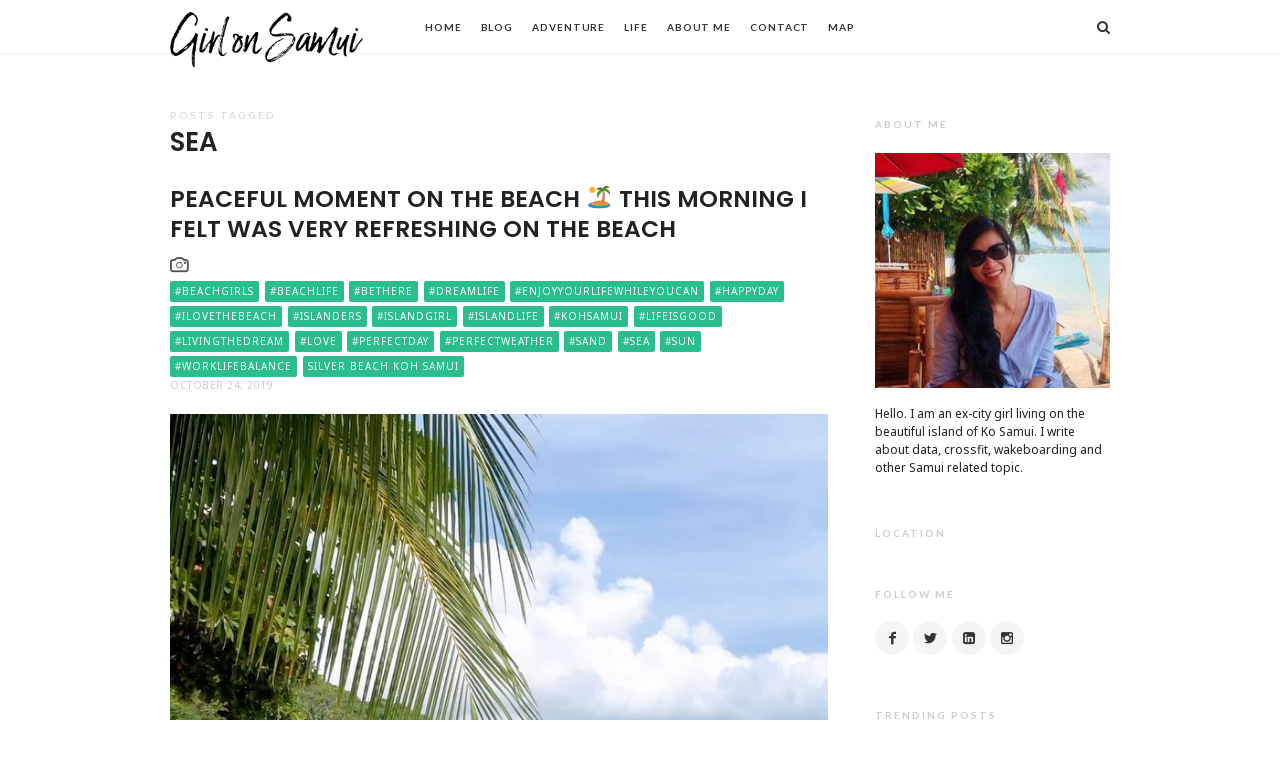

--- FILE ---
content_type: text/html; charset=UTF-8
request_url: https://girlonsamui.com/tag/sea/
body_size: 25025
content:
<!doctype html>
<html lang="en-US" class="flat-style is-menu-fixed is-selection-shareable blog-animated header-light header-small" data-effect="fadeIn">
<head>
	<meta charset="UTF-8">
	<meta name="viewport" content="width=device-width, initial-scale=1">
				<title>sea Archives - Girl on Samui</title>

<!-- This site is optimized with the Yoast SEO plugin v11.2.1 - https://yoast.com/wordpress/plugins/seo/ -->
<meta name="robots" content="noindex,follow"/>
<link rel="next" href="https://girlonsamui.com/tag/sea/page/2/" />
<meta property="og:locale" content="en_US" />
<meta property="og:type" content="object" />
<meta property="og:title" content="sea Archives - Girl on Samui" />
<meta property="og:url" content="https://girlonsamui.com/tag/sea/" />
<meta property="og:site_name" content="Girl on Samui" />
<meta property="og:image" content="https://girlonsamui.com/wp-content/uploads/2019/01/screely-1548912588380.png" />
<meta property="og:image:secure_url" content="https://girlonsamui.com/wp-content/uploads/2019/01/screely-1548912588380.png" />
<meta property="og:image:width" content="1404" />
<meta property="og:image:height" content="1235" />
<meta name="twitter:card" content="summary_large_image" />
<meta name="twitter:title" content="sea Archives - Girl on Samui" />
<meta name="twitter:image" content="https://girlonsamui.com/wp-content/uploads/2019/01/screely-1548912588380.png" />
<script type='application/ld+json' class='yoast-schema-graph yoast-schema-graph--main'>{"@context":"https://schema.org","@graph":[{"@type":"Organization","@id":"https://girlonsamui.com/#organization","name":"Girl on Samui","url":"https://girlonsamui.com/","sameAs":[],"logo":{"@type":"ImageObject","@id":"https://girlonsamui.com/#logo","url":"https://girlonsamui.com/wp-content/uploads/2019/05/girl-on-samui.png","width":1091,"height":311,"caption":"Girl on Samui"},"image":{"@id":"https://girlonsamui.com/#logo"}},{"@type":"WebSite","@id":"https://girlonsamui.com/#website","url":"https://girlonsamui.com/","name":"Girl on Samui","publisher":{"@id":"https://girlonsamui.com/#organization"},"potentialAction":{"@type":"SearchAction","target":"https://girlonsamui.com/?s={search_term_string}","query-input":"required name=search_term_string"}},{"@type":"CollectionPage","@id":"https://girlonsamui.com/tag/sea/#webpage","url":"https://girlonsamui.com/tag/sea/","inLanguage":"en-US","name":"sea Archives - Girl on Samui","isPartOf":{"@id":"https://girlonsamui.com/#website"},"breadcrumb":{"@id":"https://girlonsamui.com/tag/sea/#breadcrumb"}},{"@type":"BreadcrumbList","@id":"https://girlonsamui.com/tag/sea/#breadcrumb","itemListElement":[{"@type":"ListItem","position":1,"item":{"@type":"WebPage","@id":"https://girlonsamui.com/","url":"https://girlonsamui.com/","name":"Home"}},{"@type":"ListItem","position":2,"item":{"@type":"WebPage","@id":"https://girlonsamui.com/tag/sea/","url":"https://girlonsamui.com/tag/sea/","name":"sea"}}]}]}</script>
<!-- / Yoast SEO plugin. -->

<link rel='dns-prefetch' href='//fonts.googleapis.com' />
<link rel='dns-prefetch' href='//s.w.org' />
<link rel="alternate" type="application/rss+xml" title="Girl on Samui &raquo; Feed" href="https://girlonsamui.com/feed/" />
<link rel="alternate" type="application/rss+xml" title="Girl on Samui &raquo; Comments Feed" href="https://girlonsamui.com/comments/feed/" />
<link rel="alternate" type="application/rss+xml" title="Girl on Samui &raquo; sea Tag Feed" href="https://girlonsamui.com/tag/sea/feed/" />
		<script type="text/javascript">
			window._wpemojiSettings = {"baseUrl":"https:\/\/s.w.org\/images\/core\/emoji\/12.0.0-1\/72x72\/","ext":".png","svgUrl":"https:\/\/s.w.org\/images\/core\/emoji\/12.0.0-1\/svg\/","svgExt":".svg","source":{"concatemoji":"https:\/\/girlonsamui.com\/wp-includes\/js\/wp-emoji-release.min.js?ver=5.2.23"}};
			!function(e,a,t){var n,r,o,i=a.createElement("canvas"),p=i.getContext&&i.getContext("2d");function s(e,t){var a=String.fromCharCode;p.clearRect(0,0,i.width,i.height),p.fillText(a.apply(this,e),0,0);e=i.toDataURL();return p.clearRect(0,0,i.width,i.height),p.fillText(a.apply(this,t),0,0),e===i.toDataURL()}function c(e){var t=a.createElement("script");t.src=e,t.defer=t.type="text/javascript",a.getElementsByTagName("head")[0].appendChild(t)}for(o=Array("flag","emoji"),t.supports={everything:!0,everythingExceptFlag:!0},r=0;r<o.length;r++)t.supports[o[r]]=function(e){if(!p||!p.fillText)return!1;switch(p.textBaseline="top",p.font="600 32px Arial",e){case"flag":return s([55356,56826,55356,56819],[55356,56826,8203,55356,56819])?!1:!s([55356,57332,56128,56423,56128,56418,56128,56421,56128,56430,56128,56423,56128,56447],[55356,57332,8203,56128,56423,8203,56128,56418,8203,56128,56421,8203,56128,56430,8203,56128,56423,8203,56128,56447]);case"emoji":return!s([55357,56424,55356,57342,8205,55358,56605,8205,55357,56424,55356,57340],[55357,56424,55356,57342,8203,55358,56605,8203,55357,56424,55356,57340])}return!1}(o[r]),t.supports.everything=t.supports.everything&&t.supports[o[r]],"flag"!==o[r]&&(t.supports.everythingExceptFlag=t.supports.everythingExceptFlag&&t.supports[o[r]]);t.supports.everythingExceptFlag=t.supports.everythingExceptFlag&&!t.supports.flag,t.DOMReady=!1,t.readyCallback=function(){t.DOMReady=!0},t.supports.everything||(n=function(){t.readyCallback()},a.addEventListener?(a.addEventListener("DOMContentLoaded",n,!1),e.addEventListener("load",n,!1)):(e.attachEvent("onload",n),a.attachEvent("onreadystatechange",function(){"complete"===a.readyState&&t.readyCallback()})),(n=t.source||{}).concatemoji?c(n.concatemoji):n.wpemoji&&n.twemoji&&(c(n.twemoji),c(n.wpemoji)))}(window,document,window._wpemojiSettings);
		</script>
		<style type="text/css">
img.wp-smiley,
img.emoji {
	display: inline !important;
	border: none !important;
	box-shadow: none !important;
	height: 1em !important;
	width: 1em !important;
	margin: 0 .07em !important;
	vertical-align: -0.1em !important;
	background: none !important;
	padding: 0 !important;
}
</style>
	<link rel='stylesheet' id='mpp_gutenberg-css'  href='https://girlonsamui.com/wp-content/plugins/metronet-profile-picture/css/front-end-gutenberg.css?ver=2.2.0' type='text/css' media='all' />
<link rel='stylesheet' id='widgetopts-styles-css'  href='https://girlonsamui.com/wp-content/plugins/widget-options/assets/css/widget-options.css' type='text/css' media='all' />
<link rel='stylesheet' id='impose-parent-style-css'  href='https://girlonsamui.com/wp-content/themes/impose/style.css?ver=5.2.23' type='text/css' media='all' />
<link rel='stylesheet' id='impose-fonts-css'  href='//fonts.googleapis.com/css?family=Limelight%7CLato%3A400%2C700%7CPoppins%3A300%2C400%2C500%2C600%2C700%7CNoto+Sans%3A400%2C400italic%2C700%2C700italic&#038;ver=1.0.0' type='text/css' media='all' />
<link rel='stylesheet' id='bootstrap-css'  href='https://girlonsamui.com/wp-content/themes/impose/css/bootstrap.min.css' type='text/css' media='all' />
<link rel='stylesheet' id='fontello-css'  href='https://girlonsamui.com/wp-content/themes/impose/css/fonts/fontello/css/fontello.css' type='text/css' media='all' />
<link rel='stylesheet' id='magnific-popup-css'  href='https://girlonsamui.com/wp-content/themes/impose/js/jquery.magnific-popup/magnific-popup.css' type='text/css' media='all' />
<link rel='stylesheet' id='fluidbox-css'  href='https://girlonsamui.com/wp-content/themes/impose/js/jquery.fluidbox/fluidbox.css' type='text/css' media='all' />
<link rel='stylesheet' id='owl-carousel-css'  href='https://girlonsamui.com/wp-content/themes/impose/js/owl-carousel/owl.carousel.css' type='text/css' media='all' />
<link rel='stylesheet' id='selection-sharer-css'  href='https://girlonsamui.com/wp-content/themes/impose/js/selection-sharer/selection-sharer.css' type='text/css' media='all' />
<link rel='stylesheet' id='rotate-words-css'  href='https://girlonsamui.com/wp-content/themes/impose/css/rotate-words.css' type='text/css' media='all' />
<link rel='stylesheet' id='impose-main-css'  href='https://girlonsamui.com/wp-content/themes/impose/css/main.css' type='text/css' media='all' />
<link rel='stylesheet' id='impose-768-css'  href='https://girlonsamui.com/wp-content/themes/impose/css/768.css' type='text/css' media='all' />
<link rel='stylesheet' id='impose-992-css'  href='https://girlonsamui.com/wp-content/themes/impose/css/992.css' type='text/css' media='all' />
<link rel='stylesheet' id='impose-wp-fix-css'  href='https://girlonsamui.com/wp-content/themes/impose/css/wp-fix.css' type='text/css' media='all' />
<link rel='stylesheet' id='impose-theme-style-css'  href='https://girlonsamui.com/wp-content/themes/impose-child/style.css' type='text/css' media='all' />
<link rel='stylesheet' id='impose-shortcodes-css'  href='https://girlonsamui.com/wp-content/plugins/impose-shortcodes/css/shortcodes.css' type='text/css' media='all' />
<script type='text/javascript' src='https://girlonsamui.com/wp-includes/js/jquery/jquery.js?ver=1.12.4-wp'></script>
<script type='text/javascript' src='https://girlonsamui.com/wp-includes/js/jquery/jquery-migrate.min.js?ver=1.4.1'></script>
<script type='text/javascript' src='https://girlonsamui.com/wp-content/themes/impose/js/modernizr.min.js'></script>
<link rel='https://api.w.org/' href='https://girlonsamui.com/wp-json/' />
<link rel="EditURI" type="application/rsd+xml" title="RSD" href="https://girlonsamui.com/xmlrpc.php?rsd" />
<link rel="wlwmanifest" type="application/wlwmanifest+xml" href="https://girlonsamui.com/wp-includes/wlwmanifest.xml" /> 
<meta name="generator" content="WordPress 5.2.23" />

		<script async src="https://www.googletagmanager.com/gtag/js?id=UA-140669048-1"></script>
		<script>
			window.dataLayer = window.dataLayer || [];
			function gtag(){dataLayer.push(arguments);}
			gtag('js', new Date());
			gtag('config', 'UA-140669048-1');
		</script>

	<link type="text/css" rel="stylesheet" href="https://girlonsamui.com/wp-content/plugins/geolocation/style.css" /><style type="text/css">0</style><link rel="icon" href="https://girlonsamui.com/wp-content/uploads/2019/05/taiwareesmile_compact-48x48.png" sizes="32x32" />
<link rel="icon" href="https://girlonsamui.com/wp-content/uploads/2019/05/taiwareesmile_compact.png" sizes="192x192" />
<link rel="apple-touch-icon-precomposed" href="https://girlonsamui.com/wp-content/uploads/2019/05/taiwareesmile_compact.png" />
<meta name="msapplication-TileImage" content="https://girlonsamui.com/wp-content/uploads/2019/05/taiwareesmile_compact.png" />
		<style type="text/css" id="wp-custom-css">
			.textwidget #map {
	visibility: visible;
	position: relative;
	background: transparent;
}		</style>
		</head>

<body class="archive tag tag-sea tag-193">
    <div id="page" class="hfeed site">
        <header id="masthead" class="site-header" role="banner">
			<nav id="primary-navigation" class="site-navigation primary-navigation" role="navigation">
				<div class="layout-medium">
														<h1 class="site-title">
										<a href="https://girlonsamui.com/" rel="home">
											<img alt="Girl on Samui" src="/wp-content/uploads/2019/05/girl-on-samui.png">
											
											<span class="screen-reader-text">Girl on Samui</span>
										</a>
									</h1>
													
					<a class="menu-toggle">
						<span class="lines"></span>
					</a>
					
					<div class="nav-menu">
						<ul id="menu-custom-menu" class="menu-custom"><li id="menu-item-1561" class="menu-item menu-item-type-custom menu-item-object-custom menu-item-1561"><a href="/">Home</a></li>
<li id="menu-item-8175" class="menu-item menu-item-type-taxonomy menu-item-object-category menu-item-8175"><a href="https://girlonsamui.com/category/blog/">Blog</a></li>
<li id="menu-item-1747" class="menu-item menu-item-type-taxonomy menu-item-object-category menu-item-1747"><a href="https://girlonsamui.com/category/adventure/">Adventure</a></li>
<li id="menu-item-1656" class="menu-item menu-item-type-taxonomy menu-item-object-category menu-item-1656"><a href="https://girlonsamui.com/category/life/">Life</a></li>
<li id="menu-item-1687" class="menu-item menu-item-type-post_type menu-item-object-page menu-item-1687"><a href="https://girlonsamui.com/about-me/">About Me</a></li>
<li id="menu-item-1688" class="menu-item menu-item-type-post_type menu-item-object-page menu-item-1688"><a href="https://girlonsamui.com/contact/">Contact</a></li>
<li id="menu-item-8174" class="menu-item menu-item-type-post_type menu-item-object-page menu-item-8174"><a href="https://girlonsamui.com/map/">Map</a></li>
</ul>					</div>
					
													<a class="search-toggle toggle-link"></a>
								
								<div class="search-container">
									<div class="search-box" role="search">
										<form class="search-form" method="get" action="https://girlonsamui.com/">
											<label>
												Search Here												
												<input type="search" id="search-field" name="s" placeholder="type and hit enter">
											</label>
											
											<input type="submit" class="search-submit" value="Search">
										</form>
									</div>
								</div>
												
									</div>
			</nav>
			
			        </header>



<div id="main" class="site-main">
		
	<div class="layout-medium">
		<div id="primary" class="content-area with-sidebar">
			<div id="content" class="site-content" role="main">
								<header class="entry-header">
					<h1 class="entry-title">
						<i>Posts tagged</i>
						
						<span class="cat-title">sea</span>
					</h1>
				</header>
							
				<div class="blog-regular blog-stream">
														<article id="post-8317" class="post-8317 post type-post status-publish format-gallery has-post-thumbnail hentry category-beachgirls category-beachlife category-bethere category-dreamlife category-enjoyyourlifewhileyoucan category-happyday category-ilovethebeach category-islanders category-islandgirl category-islandlife category-kohsamui category-lifeisgood category-livingthedream category-love category-perfectday category-perfectweather category-sand category-sea category-sun category-worklifebalance category-silver-beach-koh-samui tag-beachgirls tag-beachlife tag-bethere tag-dreamlife tag-enjoyyourlifewhileyoucan tag-happyday tag-ilovethebeach tag-islanders tag-islandgirl tag-islandlife tag-kohsamui tag-lifeisgood tag-livingthedream tag-love tag-perfectday tag-perfectweather tag-sand tag-sea tag-silver-beach-koh-samui tag-sun tag-worklifebalance post_format-post-format-gallery">
										<header class="entry-header">
											<h2 class="entry-title">
												<a href="https://girlonsamui.com/peaceful-moment-on-the-beach-%f0%9f%8f%9d-this-morning-i-felt-was-very-refreshing-on-the-beach/">Peaceful moment on the beach 🏝 this morning I felt was very refreshing on the beach</a>
											</h2>
											
											<div class="entry-meta">
																											<span class="cat-links">
																<a href="https://girlonsamui.com/category/beachgirls/" rel="category tag">#beachgirls</a> <a href="https://girlonsamui.com/category/beachlife/" rel="category tag">#beachlife</a> <a href="https://girlonsamui.com/category/bethere/" rel="category tag">#bethere</a> <a href="https://girlonsamui.com/category/dreamlife/" rel="category tag">#dreamlife</a> <a href="https://girlonsamui.com/category/enjoyyourlifewhileyoucan/" rel="category tag">#enjoyyourlifewhileyoucan</a> <a href="https://girlonsamui.com/category/happyday/" rel="category tag">#happyday</a> <a href="https://girlonsamui.com/category/ilovethebeach/" rel="category tag">#ilovethebeach</a> <a href="https://girlonsamui.com/category/islanders/" rel="category tag">#islanders</a> <a href="https://girlonsamui.com/category/islandgirl/" rel="category tag">#islandgirl</a> <a href="https://girlonsamui.com/category/islandlife/" rel="category tag">#islandlife</a> <a href="https://girlonsamui.com/category/kohsamui/" rel="category tag">#kohsamui</a> <a href="https://girlonsamui.com/category/lifeisgood/" rel="category tag">#lifeisgood</a> <a href="https://girlonsamui.com/category/livingthedream/" rel="category tag">#livingthedream</a> <a href="https://girlonsamui.com/category/love/" rel="category tag">#love</a> <a href="https://girlonsamui.com/category/perfectday/" rel="category tag">#perfectday</a> <a href="https://girlonsamui.com/category/perfectweather/" rel="category tag">#perfectweather</a> <a href="https://girlonsamui.com/category/sand/" rel="category tag">#sand</a> <a href="https://girlonsamui.com/category/sea/" rel="category tag">#sea</a> <a href="https://girlonsamui.com/category/sun/" rel="category tag">#sun</a> <a href="https://girlonsamui.com/category/worklifebalance/" rel="category tag">#worklifebalance</a> <a href="https://girlonsamui.com/category/silver-beach-koh-samui/" rel="category tag">Silver Beach Koh Samui</a>															</span>
																										
												<span class="entry-date">
													<time class="entry-date" datetime="2019-10-24T04:39:59+07:00">
														October 24, 2019													</time>
												</span>
												
																								
																							</div>
										</header>
										
																							<div class="featured-image">
														<a href="https://girlonsamui.com/peaceful-moment-on-the-beach-%f0%9f%8f%9d-this-morning-i-felt-was-very-refreshing-on-the-beach/">
															<img width="720" height="720" src="https://girlonsamui.com/wp-content/uploads/72449168_121880768913885_2481238869233340613_n.jpg" class="attachment-impose_image_size_2 size-impose_image_size_2 wp-post-image" alt="Peaceful moment on the beach 🏝 this morning I felt was very refreshing on the beach. The water was so clam and clear. The moment I dipped myself into the water, I felt so relieved and let go. Last year Markus and I spent a lot of time on silver beach more often than this year. This year we have been working a lot. We sometimes skip our beach time while we could have. We just need to remind ourselves to go to the beach more often like we used to. It takes only 5-7 mins from our house to silver beach. Enjoy our lives while we can! @armyxxl .
.
.
. 
#perfectweather #lifeisgood 🌴🏝#kohsamui #sea #sand #sun #livingthedream #dreamlife #bethere #islanders #islandgirl #ilovethebeach #worklifebalance" srcset="https://girlonsamui.com/wp-content/uploads/72449168_121880768913885_2481238869233340613_n.jpg 720w, https://girlonsamui.com/wp-content/uploads/72449168_121880768913885_2481238869233340613_n-150x150.jpg 150w, https://girlonsamui.com/wp-content/uploads/72449168_121880768913885_2481238869233340613_n-300x300.jpg 300w, https://girlonsamui.com/wp-content/uploads/72449168_121880768913885_2481238869233340613_n-550x550.jpg 550w, https://girlonsamui.com/wp-content/uploads/72449168_121880768913885_2481238869233340613_n-600x600.jpg 600w, https://girlonsamui.com/wp-content/uploads/72449168_121880768913885_2481238869233340613_n-250x250.jpg 250w, https://girlonsamui.com/wp-content/uploads/72449168_121880768913885_2481238869233340613_n-24x24.jpg 24w, https://girlonsamui.com/wp-content/uploads/72449168_121880768913885_2481238869233340613_n-48x48.jpg 48w, https://girlonsamui.com/wp-content/uploads/72449168_121880768913885_2481238869233340613_n-96x96.jpg 96w" sizes="(max-width: 720px) 100vw, 720px" />														</a>
													</div>
																						
										<div class="entry-content">
											<p>Peaceful moment on the beach 🏝 this morning I felt was very refreshing on the beach. The water was so clam and clear. The moment I dipped myself into the water, I felt so relieved and let go. Last year Markus and I spent a lot of time on silver beach more often than this year. This year we have been working a lot. We sometimes skip our beach time while we could have. We just need to remind ourselves to go to the beach more often like we used&#8230; <span class="more"><a class="more-link" href="https://girlonsamui.com/peaceful-moment-on-the-beach-%f0%9f%8f%9d-this-morning-i-felt-was-very-refreshing-on-the-beach/">Read More</a></span></p>
										</div>
									</article>
																	<article id="post-8375" class="post-8375 post type-post status-publish format-gallery has-post-thumbnail hentry category-baobab-restaurant category-beachgirls category-beachlife category-bethere category-dreamlife category-enjoyyourlifewhileyoucan category-happyday category-ilovethebeach category-islanders category-islandgirl category-islandlife category-kohsamui category-lifeisgood category-livingthedream category-love category-perfectday category-perfectweather category-sand category-sea category-sun category-worklifebalance tag-baobab-restaurant tag-beachgirls tag-beachlife tag-bethere tag-dreamlife tag-enjoyyourlifewhileyoucan tag-happyday tag-ilovethebeach tag-islanders tag-islandgirl tag-islandlife tag-kohsamui tag-lifeisgood tag-livingthedream tag-love tag-perfectday tag-perfectweather tag-sand tag-sea tag-sun tag-worklifebalance post_format-post-format-gallery">
										<header class="entry-header">
											<h2 class="entry-title">
												<a href="https://girlonsamui.com/having-lunch-at-baobab-and-enjoying-the-weather-%f0%9f%98%8d%f0%9f%98%8d/">Having lunch at Baobab and enjoying the weather! 😍😍 .</a>
											</h2>
											
											<div class="entry-meta">
																											<span class="cat-links">
																<a href="https://girlonsamui.com/category/baobab-restaurant/" rel="category tag">#baobab-restaurant</a> <a href="https://girlonsamui.com/category/beachgirls/" rel="category tag">#beachgirls</a> <a href="https://girlonsamui.com/category/beachlife/" rel="category tag">#beachlife</a> <a href="https://girlonsamui.com/category/bethere/" rel="category tag">#bethere</a> <a href="https://girlonsamui.com/category/dreamlife/" rel="category tag">#dreamlife</a> <a href="https://girlonsamui.com/category/enjoyyourlifewhileyoucan/" rel="category tag">#enjoyyourlifewhileyoucan</a> <a href="https://girlonsamui.com/category/happyday/" rel="category tag">#happyday</a> <a href="https://girlonsamui.com/category/ilovethebeach/" rel="category tag">#ilovethebeach</a> <a href="https://girlonsamui.com/category/islanders/" rel="category tag">#islanders</a> <a href="https://girlonsamui.com/category/islandgirl/" rel="category tag">#islandgirl</a> <a href="https://girlonsamui.com/category/islandlife/" rel="category tag">#islandlife</a> <a href="https://girlonsamui.com/category/kohsamui/" rel="category tag">#kohsamui</a> <a href="https://girlonsamui.com/category/lifeisgood/" rel="category tag">#lifeisgood</a> <a href="https://girlonsamui.com/category/livingthedream/" rel="category tag">#livingthedream</a> <a href="https://girlonsamui.com/category/love/" rel="category tag">#love</a> <a href="https://girlonsamui.com/category/perfectday/" rel="category tag">#perfectday</a> <a href="https://girlonsamui.com/category/perfectweather/" rel="category tag">#perfectweather</a> <a href="https://girlonsamui.com/category/sand/" rel="category tag">#sand</a> <a href="https://girlonsamui.com/category/sea/" rel="category tag">#sea</a> <a href="https://girlonsamui.com/category/sun/" rel="category tag">#sun</a> <a href="https://girlonsamui.com/category/worklifebalance/" rel="category tag">#worklifebalance</a>															</span>
																										
												<span class="entry-date">
													<time class="entry-date" datetime="2019-10-03T06:19:13+07:00">
														October 3, 2019													</time>
												</span>
												
																								
																							</div>
										</header>
										
																							<div class="featured-image">
														<a href="https://girlonsamui.com/having-lunch-at-baobab-and-enjoying-the-weather-%f0%9f%98%8d%f0%9f%98%8d/">
															<img width="800" height="1000" src="https://girlonsamui.com/wp-content/uploads/70937523_128837278496822_3549544896307071005_n-800x1000.jpg" class="attachment-impose_image_size_2 size-impose_image_size_2 wp-post-image" alt="Having lunch at Baobab and enjoying the weather! 😍😍 .
.
.
.
. 
#perfectweather #lifeisgood 🌴🏝#kohsamui #sea #sand #sun #livingthedream #dreamlife #bethere #islanders #islandgirl #ilovethebeach #worklifebalance" srcset="https://girlonsamui.com/wp-content/uploads/70937523_128837278496822_3549544896307071005_n-800x1000.jpg 800w, https://girlonsamui.com/wp-content/uploads/70937523_128837278496822_3549544896307071005_n-240x300.jpg 240w, https://girlonsamui.com/wp-content/uploads/70937523_128837278496822_3549544896307071005_n-768x960.jpg 768w, https://girlonsamui.com/wp-content/uploads/70937523_128837278496822_3549544896307071005_n-819x1024.jpg 819w, https://girlonsamui.com/wp-content/uploads/70937523_128837278496822_3549544896307071005_n-550x688.jpg 550w, https://girlonsamui.com/wp-content/uploads/70937523_128837278496822_3549544896307071005_n-864x1080.jpg 864w, https://girlonsamui.com/wp-content/uploads/70937523_128837278496822_3549544896307071005_n-480x600.jpg 480w, https://girlonsamui.com/wp-content/uploads/70937523_128837278496822_3549544896307071005_n.jpg 1080w" sizes="(max-width: 800px) 100vw, 800px" />														</a>
													</div>
																						
										<div class="entry-content">
											<p>Having lunch at Baobab and enjoying the weather! 😍😍 . . . . . #perfectweather #lifeisgood 🌴🏝#kohsamui #sea #sand #sun #livingthedream #dreamlife #bethere #islanders #islandgirl #ilovethebeach #worklifebalance</p>
										</div>
									</article>
																	<article id="post-8393" class="post-8393 post type-post status-publish format-image has-post-thumbnail hentry category-beachbody category-beachgirls category-beachlife category-bethere category-dreamlife category-enjoyyourlifewhileyoucan category-happyday category-ilovethebeach category-islanders category-islandgirl category-islandlife category-kohsamui category-lifeisgood category-livingthedream category-love category-perfectday category-perfectweather category-sand category-sea category-sun category-worklifebalance category-silver-beach-koh-samui tag-beachbody tag-beachgirls tag-beachlife tag-bethere tag-dreamlife tag-enjoyyourlifewhileyoucan tag-happyday tag-ilovethebeach tag-islanders tag-islandgirl tag-islandlife tag-kohsamui tag-lifeisgood tag-livingthedream tag-love tag-perfectday tag-perfectweather tag-sand tag-sea tag-silver-beach-koh-samui tag-sun tag-worklifebalance post_format-post-format-image">
										<header class="entry-header">
											<h2 class="entry-title">
												<a href="https://girlonsamui.com/fun-time-on-the-beach/">Fun time on the beach .</a>
											</h2>
											
											<div class="entry-meta">
																											<span class="cat-links">
																<a href="https://girlonsamui.com/category/beachbody/" rel="category tag">#beachbody</a> <a href="https://girlonsamui.com/category/beachgirls/" rel="category tag">#beachgirls</a> <a href="https://girlonsamui.com/category/beachlife/" rel="category tag">#beachlife</a> <a href="https://girlonsamui.com/category/bethere/" rel="category tag">#bethere</a> <a href="https://girlonsamui.com/category/dreamlife/" rel="category tag">#dreamlife</a> <a href="https://girlonsamui.com/category/enjoyyourlifewhileyoucan/" rel="category tag">#enjoyyourlifewhileyoucan</a> <a href="https://girlonsamui.com/category/happyday/" rel="category tag">#happyday</a> <a href="https://girlonsamui.com/category/ilovethebeach/" rel="category tag">#ilovethebeach</a> <a href="https://girlonsamui.com/category/islanders/" rel="category tag">#islanders</a> <a href="https://girlonsamui.com/category/islandgirl/" rel="category tag">#islandgirl</a> <a href="https://girlonsamui.com/category/islandlife/" rel="category tag">#islandlife</a> <a href="https://girlonsamui.com/category/kohsamui/" rel="category tag">#kohsamui</a> <a href="https://girlonsamui.com/category/lifeisgood/" rel="category tag">#lifeisgood</a> <a href="https://girlonsamui.com/category/livingthedream/" rel="category tag">#livingthedream</a> <a href="https://girlonsamui.com/category/love/" rel="category tag">#love</a> <a href="https://girlonsamui.com/category/perfectday/" rel="category tag">#perfectday</a> <a href="https://girlonsamui.com/category/perfectweather/" rel="category tag">#perfectweather</a> <a href="https://girlonsamui.com/category/sand/" rel="category tag">#sand</a> <a href="https://girlonsamui.com/category/sea/" rel="category tag">#sea</a> <a href="https://girlonsamui.com/category/sun/" rel="category tag">#sun</a> <a href="https://girlonsamui.com/category/worklifebalance/" rel="category tag">#worklifebalance</a> <a href="https://girlonsamui.com/category/silver-beach-koh-samui/" rel="category tag">Silver Beach Koh Samui</a>															</span>
																										
												<span class="entry-date">
													<time class="entry-date" datetime="2019-09-29T04:07:52+07:00">
														September 29, 2019													</time>
												</span>
												
																								
																							</div>
										</header>
										
																							<div class="featured-image">
														<a href="https://girlonsamui.com/fun-time-on-the-beach/">
															<img width="800" height="520" src="https://girlonsamui.com/wp-content/uploads/71131935_438486486873720_6958448842867302520_n-800x520.jpg" class="attachment-impose_image_size_2 size-impose_image_size_2 wp-post-image" alt="Fun time on the beach .
.
.
.
.
. 
#perfectweather #lifeisgood 🌴🏝#kohsamui #sea #sand #sun #livingthedream #dreamlife #bethere #islanders #islandgirl #ilovethebeach #worklifebalance" srcset="https://girlonsamui.com/wp-content/uploads/71131935_438486486873720_6958448842867302520_n-800x520.jpg 800w, https://girlonsamui.com/wp-content/uploads/71131935_438486486873720_6958448842867302520_n-300x195.jpg 300w, https://girlonsamui.com/wp-content/uploads/71131935_438486486873720_6958448842867302520_n-768x499.jpg 768w, https://girlonsamui.com/wp-content/uploads/71131935_438486486873720_6958448842867302520_n-1024x666.jpg 1024w, https://girlonsamui.com/wp-content/uploads/71131935_438486486873720_6958448842867302520_n-550x358.jpg 550w, https://girlonsamui.com/wp-content/uploads/71131935_438486486873720_6958448842867302520_n-923x600.jpg 923w, https://girlonsamui.com/wp-content/uploads/71131935_438486486873720_6958448842867302520_n.jpg 1080w" sizes="(max-width: 800px) 100vw, 800px" />														</a>
													</div>
																						
										<div class="entry-content">
											<p>Fun time on the beach . . . . . . #perfectweather #lifeisgood 🌴🏝#kohsamui #sea #sand #sun #livingthedream #dreamlife #bethere #islanders #islandgirl #ilovethebeach #worklifebalance</p>
										</div>
									</article>
																	<article id="post-8395" class="post-8395 post type-post status-publish format-image has-post-thumbnail hentry category-beachbody category-beachgirls category-beachlife category-bethere category-dreamlife category-enjoyyourlifewhileyoucan category-happyday category-ilovethebeach category-islanders category-islandgirl category-islandlife category-kohsamui category-lifeisgood category-livingthedream category-love category-perfectday category-perfectweather category-sand category-sea category-sun category-worklifebalance category-silver-beach-koh-samui tag-beachbody tag-beachgirls tag-beachlife tag-bethere tag-dreamlife tag-enjoyyourlifewhileyoucan tag-happyday tag-ilovethebeach tag-islanders tag-islandgirl tag-islandlife tag-kohsamui tag-lifeisgood tag-livingthedream tag-love tag-perfectday tag-perfectweather tag-sand tag-sea tag-silver-beach-koh-samui tag-sun tag-worklifebalance post_format-post-format-image">
										<header class="entry-header">
											<h2 class="entry-title">
												<a href="https://girlonsamui.com/enjoying-our-morning-on-the-beach-%f0%9f%8f%9d/">Enjoying our morning on the beach 🏝 .</a>
											</h2>
											
											<div class="entry-meta">
																											<span class="cat-links">
																<a href="https://girlonsamui.com/category/beachbody/" rel="category tag">#beachbody</a> <a href="https://girlonsamui.com/category/beachgirls/" rel="category tag">#beachgirls</a> <a href="https://girlonsamui.com/category/beachlife/" rel="category tag">#beachlife</a> <a href="https://girlonsamui.com/category/bethere/" rel="category tag">#bethere</a> <a href="https://girlonsamui.com/category/dreamlife/" rel="category tag">#dreamlife</a> <a href="https://girlonsamui.com/category/enjoyyourlifewhileyoucan/" rel="category tag">#enjoyyourlifewhileyoucan</a> <a href="https://girlonsamui.com/category/happyday/" rel="category tag">#happyday</a> <a href="https://girlonsamui.com/category/ilovethebeach/" rel="category tag">#ilovethebeach</a> <a href="https://girlonsamui.com/category/islanders/" rel="category tag">#islanders</a> <a href="https://girlonsamui.com/category/islandgirl/" rel="category tag">#islandgirl</a> <a href="https://girlonsamui.com/category/islandlife/" rel="category tag">#islandlife</a> <a href="https://girlonsamui.com/category/kohsamui/" rel="category tag">#kohsamui</a> <a href="https://girlonsamui.com/category/lifeisgood/" rel="category tag">#lifeisgood</a> <a href="https://girlonsamui.com/category/livingthedream/" rel="category tag">#livingthedream</a> <a href="https://girlonsamui.com/category/love/" rel="category tag">#love</a> <a href="https://girlonsamui.com/category/perfectday/" rel="category tag">#perfectday</a> <a href="https://girlonsamui.com/category/perfectweather/" rel="category tag">#perfectweather</a> <a href="https://girlonsamui.com/category/sand/" rel="category tag">#sand</a> <a href="https://girlonsamui.com/category/sea/" rel="category tag">#sea</a> <a href="https://girlonsamui.com/category/sun/" rel="category tag">#sun</a> <a href="https://girlonsamui.com/category/worklifebalance/" rel="category tag">#worklifebalance</a> <a href="https://girlonsamui.com/category/silver-beach-koh-samui/" rel="category tag">Silver Beach Koh Samui</a>															</span>
																										
												<span class="entry-date">
													<time class="entry-date" datetime="2019-09-29T04:05:19+07:00">
														September 29, 2019													</time>
												</span>
												
																								
																							</div>
										</header>
										
																							<div class="featured-image">
														<a href="https://girlonsamui.com/enjoying-our-morning-on-the-beach-%f0%9f%8f%9d/">
															<img width="800" height="418" src="https://girlonsamui.com/wp-content/uploads/69804395_156196682251547_3767812071012876293_n-800x418.jpg" class="attachment-impose_image_size_2 size-impose_image_size_2 wp-post-image" alt="Enjoying our morning on the beach 🏝 .
.
.
.
.
. 
#perfectweather #lifeisgood 🌴🏝#kohsamui #sea #sand #sun #livingthedream #dreamlife #bethere #islanders #islandgirl #ilovethebeach #worklifebalance" srcset="https://girlonsamui.com/wp-content/uploads/69804395_156196682251547_3767812071012876293_n-800x418.jpg 800w, https://girlonsamui.com/wp-content/uploads/69804395_156196682251547_3767812071012876293_n-300x157.jpg 300w, https://girlonsamui.com/wp-content/uploads/69804395_156196682251547_3767812071012876293_n-768x401.jpg 768w, https://girlonsamui.com/wp-content/uploads/69804395_156196682251547_3767812071012876293_n-1024x535.jpg 1024w, https://girlonsamui.com/wp-content/uploads/69804395_156196682251547_3767812071012876293_n-550x287.jpg 550w, https://girlonsamui.com/wp-content/uploads/69804395_156196682251547_3767812071012876293_n.jpg 1080w" sizes="(max-width: 800px) 100vw, 800px" />														</a>
													</div>
																						
										<div class="entry-content">
											<p>Enjoying our morning on the beach 🏝 . . . . . . #perfectweather #lifeisgood 🌴🏝#kohsamui #sea #sand #sun #livingthedream #dreamlife #bethere #islanders #islandgirl #ilovethebeach #worklifebalance</p>
										</div>
									</article>
																	<article id="post-7935" class="post-7935 post type-post status-publish format-video has-post-thumbnail hentry category-beachgirl category-beachlife category-bethere category-dreamlife category-enjoyyourlifewhileyoucan category-happyday category-ilovethebeach category-islanders category-islandgirl category-islandlife category-kohsamui category-lifeisgood category-livingthedream category-love category-perfectday category-perfectweather category-sand category-sea category-sun category-worklifebalance tag-beachgirl tag-beachlife tag-bethere tag-dreamlife tag-enjoyyourlifewhileyoucan tag-happyday tag-ilovethebeach tag-islanders tag-islandgirl tag-islandlife tag-kohsamui tag-lifeisgood tag-livingthedream tag-love tag-perfectday tag-perfectweather tag-sand tag-sea tag-sun tag-worklifebalance post_format-post-format-video">
										<header class="entry-header">
											<h2 class="entry-title">
												<a href="https://girlonsamui.com/be-happy-be-thankful-stay-positive-and-be-kind-to-yourself-and-your-family-and-friends-who-you-care-about/">Be happy, be thankful, stay positive, and be kind to yourself and your family and friends who you care about</a>
											</h2>
											
											<div class="entry-meta">
																											<span class="cat-links">
																<a href="https://girlonsamui.com/category/beachgirl/" rel="category tag">#beachgirl</a> <a href="https://girlonsamui.com/category/beachlife/" rel="category tag">#beachlife</a> <a href="https://girlonsamui.com/category/bethere/" rel="category tag">#bethere</a> <a href="https://girlonsamui.com/category/dreamlife/" rel="category tag">#dreamlife</a> <a href="https://girlonsamui.com/category/enjoyyourlifewhileyoucan/" rel="category tag">#enjoyyourlifewhileyoucan</a> <a href="https://girlonsamui.com/category/happyday/" rel="category tag">#happyday</a> <a href="https://girlonsamui.com/category/ilovethebeach/" rel="category tag">#ilovethebeach</a> <a href="https://girlonsamui.com/category/islanders/" rel="category tag">#islanders</a> <a href="https://girlonsamui.com/category/islandgirl/" rel="category tag">#islandgirl</a> <a href="https://girlonsamui.com/category/islandlife/" rel="category tag">#islandlife</a> <a href="https://girlonsamui.com/category/kohsamui/" rel="category tag">#kohsamui</a> <a href="https://girlonsamui.com/category/lifeisgood/" rel="category tag">#lifeisgood</a> <a href="https://girlonsamui.com/category/livingthedream/" rel="category tag">#livingthedream</a> <a href="https://girlonsamui.com/category/love/" rel="category tag">#love</a> <a href="https://girlonsamui.com/category/perfectday/" rel="category tag">#perfectday</a> <a href="https://girlonsamui.com/category/perfectweather/" rel="category tag">#perfectweather</a> <a href="https://girlonsamui.com/category/sand/" rel="category tag">#sand</a> <a href="https://girlonsamui.com/category/sea/" rel="category tag">#sea</a> <a href="https://girlonsamui.com/category/sun/" rel="category tag">#sun</a> <a href="https://girlonsamui.com/category/worklifebalance/" rel="category tag">#worklifebalance</a>															</span>
																										
												<span class="entry-date">
													<time class="entry-date" datetime="2019-09-03T02:37:48+07:00">
														September 3, 2019													</time>
												</span>
												
																								
																							</div>
										</header>
										
																							<div class="featured-image">
														<a href="https://girlonsamui.com/be-happy-be-thankful-stay-positive-and-be-kind-to-yourself-and-your-family-and-friends-who-you-care-about/">
															<img width="720" height="720" src="https://girlonsamui.com/wp-content/uploads/67829116_165527197905346_4521875361303872148_n.jpg" class="attachment-impose_image_size_2 size-impose_image_size_2 wp-post-image" alt="Be happy, be thankful, stay positive, and be kind to yourself and your family and friends who you care about. Namaste 🙏🏻 🏋🏻‍♀️👙🍍😍🏃🏻‍♀️🐕 .
.
.
.
.
. 
#perfectweather #lifeisgood 🌴🏝#kohsamui #sea #sand #sun #livingthedream #dreamlife #bethere #islanders #islandgirl #ilovethebeach #worklifebalance" srcset="https://girlonsamui.com/wp-content/uploads/67829116_165527197905346_4521875361303872148_n.jpg 720w, https://girlonsamui.com/wp-content/uploads/67829116_165527197905346_4521875361303872148_n-150x150.jpg 150w, https://girlonsamui.com/wp-content/uploads/67829116_165527197905346_4521875361303872148_n-300x300.jpg 300w, https://girlonsamui.com/wp-content/uploads/67829116_165527197905346_4521875361303872148_n-550x550.jpg 550w, https://girlonsamui.com/wp-content/uploads/67829116_165527197905346_4521875361303872148_n-600x600.jpg 600w, https://girlonsamui.com/wp-content/uploads/67829116_165527197905346_4521875361303872148_n-250x250.jpg 250w, https://girlonsamui.com/wp-content/uploads/67829116_165527197905346_4521875361303872148_n-24x24.jpg 24w, https://girlonsamui.com/wp-content/uploads/67829116_165527197905346_4521875361303872148_n-48x48.jpg 48w, https://girlonsamui.com/wp-content/uploads/67829116_165527197905346_4521875361303872148_n-96x96.jpg 96w" sizes="(max-width: 720px) 100vw, 720px" />														</a>
													</div>
																						
										<div class="entry-content">
											<p>Be happy, be thankful, stay positive, and be kind to yourself and your family and friends who you care about. Namaste 🙏🏻 🏋🏻‍♀️👙🍍😍🏃🏻‍♀️🐕 . . . . . . #perfectweather #lifeisgood 🌴🏝#kohsamui #sea #sand #sun #livingthedream #dreamlife #bethere #islanders #islandgirl #ilovethebeach #worklifebalance</p>
										</div>
									</article>
																	<article id="post-8032" class="post-8032 post type-post status-publish format-image has-post-thumbnail hentry category-baobab category-baobab-restaurant category-baobabsamui category-beachgirl category-beachlife category-bestfoodinsamui category-bethere category-dreamlife category-enjoyyourlifewhileyoucan category-favoritespot category-favouriterestaurant category-happyday category-ilovethebeach category-insta360 category-insta360onex category-islandcouple category-islanders category-islandgirl category-islandlife category-kohsamui category-lifeisgood category-livingthedream category-love category-perfectday category-perfectweather category-sand category-sea category-sun category-worklifebalance tag-baobab tag-baobab-restaurant tag-baobabsamui tag-beachgirl tag-beachlife tag-bestfoodinsamui tag-bethere tag-dreamlife tag-enjoyyourlifewhileyoucan tag-favoritespot tag-favouriterestaurant tag-happyday tag-ilovethebeach tag-insta360 tag-insta360onex tag-islandcouple tag-islanders tag-islandgirl tag-islandlife tag-kohsamui tag-lifeisgood tag-livingthedream tag-love tag-perfectday tag-perfectweather tag-sand tag-sea tag-sun tag-worklifebalance post_format-post-format-image">
										<header class="entry-header">
											<h2 class="entry-title">
												<a href="https://girlonsamui.com/our-usual-weekend-on-the-beach-%f0%9f%8f%9d/">Our usual weekend on the beach 🏝 .</a>
											</h2>
											
											<div class="entry-meta">
																											<span class="cat-links">
																<a href="https://girlonsamui.com/category/baobab/" rel="category tag">#baobab</a> <a href="https://girlonsamui.com/category/baobab-restaurant/" rel="category tag">#baobab-restaurant</a> <a href="https://girlonsamui.com/category/baobabsamui/" rel="category tag">#baobabsamui</a> <a href="https://girlonsamui.com/category/beachgirl/" rel="category tag">#beachgirl</a> <a href="https://girlonsamui.com/category/beachlife/" rel="category tag">#beachlife</a> <a href="https://girlonsamui.com/category/bestfoodinsamui/" rel="category tag">#bestfoodinsamui</a> <a href="https://girlonsamui.com/category/bethere/" rel="category tag">#bethere</a> <a href="https://girlonsamui.com/category/dreamlife/" rel="category tag">#dreamlife</a> <a href="https://girlonsamui.com/category/enjoyyourlifewhileyoucan/" rel="category tag">#enjoyyourlifewhileyoucan</a> <a href="https://girlonsamui.com/category/favoritespot/" rel="category tag">#favoritespot</a> <a href="https://girlonsamui.com/category/favouriterestaurant/" rel="category tag">#favouriterestaurant</a> <a href="https://girlonsamui.com/category/happyday/" rel="category tag">#happyday</a> <a href="https://girlonsamui.com/category/ilovethebeach/" rel="category tag">#ilovethebeach</a> <a href="https://girlonsamui.com/category/insta360/" rel="category tag">#insta360</a> <a href="https://girlonsamui.com/category/insta360onex/" rel="category tag">#insta360onex</a> <a href="https://girlonsamui.com/category/islandcouple/" rel="category tag">#islandcouple</a> <a href="https://girlonsamui.com/category/islanders/" rel="category tag">#islanders</a> <a href="https://girlonsamui.com/category/islandgirl/" rel="category tag">#islandgirl</a> <a href="https://girlonsamui.com/category/islandlife/" rel="category tag">#islandlife</a> <a href="https://girlonsamui.com/category/kohsamui/" rel="category tag">#kohsamui</a> <a href="https://girlonsamui.com/category/lifeisgood/" rel="category tag">#lifeisgood</a> <a href="https://girlonsamui.com/category/livingthedream/" rel="category tag">#livingthedream</a> <a href="https://girlonsamui.com/category/love/" rel="category tag">#love</a> <a href="https://girlonsamui.com/category/perfectday/" rel="category tag">#perfectday</a> <a href="https://girlonsamui.com/category/perfectweather/" rel="category tag">#perfectweather</a> <a href="https://girlonsamui.com/category/sand/" rel="category tag">#sand</a> <a href="https://girlonsamui.com/category/sea/" rel="category tag">#sea</a> <a href="https://girlonsamui.com/category/sun/" rel="category tag">#sun</a> <a href="https://girlonsamui.com/category/worklifebalance/" rel="category tag">#worklifebalance</a>															</span>
																										
												<span class="entry-date">
													<time class="entry-date" datetime="2019-07-21T16:09:59+07:00">
														July 21, 2019													</time>
												</span>
												
																								
																							</div>
										</header>
										
																							<div class="featured-image">
														<a href="https://girlonsamui.com/our-usual-weekend-on-the-beach-%f0%9f%8f%9d/">
															<img width="800" height="1000" src="https://girlonsamui.com/wp-content/uploads/66112745_1272846202878082_7057962080576870412_n-800x1000.jpg" class="attachment-impose_image_size_2 size-impose_image_size_2 wp-post-image" alt="Our usual weekend on the beach 🏝 .
.
.
.
. 
#perfectweather #lifeisgood 🌴🏝#kohsamui #sea #sand #sun #livingthedream #dreamlife #bethere #islanders #islandgirl #ilovethebeach #worklifebalance" srcset="https://girlonsamui.com/wp-content/uploads/66112745_1272846202878082_7057962080576870412_n-800x1000.jpg 800w, https://girlonsamui.com/wp-content/uploads/66112745_1272846202878082_7057962080576870412_n-240x300.jpg 240w, https://girlonsamui.com/wp-content/uploads/66112745_1272846202878082_7057962080576870412_n-768x960.jpg 768w, https://girlonsamui.com/wp-content/uploads/66112745_1272846202878082_7057962080576870412_n-819x1024.jpg 819w, https://girlonsamui.com/wp-content/uploads/66112745_1272846202878082_7057962080576870412_n-550x688.jpg 550w, https://girlonsamui.com/wp-content/uploads/66112745_1272846202878082_7057962080576870412_n-864x1080.jpg 864w, https://girlonsamui.com/wp-content/uploads/66112745_1272846202878082_7057962080576870412_n-480x600.jpg 480w, https://girlonsamui.com/wp-content/uploads/66112745_1272846202878082_7057962080576870412_n.jpg 1080w" sizes="(max-width: 800px) 100vw, 800px" />														</a>
													</div>
																						
										<div class="entry-content">
											<p>Our usual weekend on the beach 🏝 . . . . . #perfectweather #lifeisgood 🌴🏝#kohsamui #sea #sand #sun #livingthedream #dreamlife #bethere #islanders #islandgirl #ilovethebeach #worklifebalance</p>
										</div>
									</article>
																	<article id="post-8043" class="post-8043 post type-post status-publish format-image has-post-thumbnail hentry category-baobab category-baobab-restaurant category-baobabsamui category-beachgirl category-beachlife category-bestfoodinsamui category-bethere category-dreamlife category-enjoyyourlifewhileyoucan category-favoritespot category-favouriterestaurant category-happyday category-ilovethebeach category-islanders category-islandgirl category-islandlife category-kohsamui category-lifeisgood category-livingthedream category-love category-perfectday category-perfectweather category-sand category-sea category-sun category-worklifebalance tag-baobab tag-baobab-restaurant tag-baobabsamui tag-beachgirl tag-beachlife tag-bestfoodinsamui tag-bethere tag-dreamlife tag-enjoyyourlifewhileyoucan tag-favoritespot tag-favouriterestaurant tag-happyday tag-ilovethebeach tag-islanders tag-islandgirl tag-islandlife tag-kohsamui tag-lifeisgood tag-livingthedream tag-love tag-perfectday tag-perfectweather tag-sand tag-sea tag-sun tag-worklifebalance post_format-post-format-image">
										<header class="entry-header">
											<h2 class="entry-title">
												<a href="https://girlonsamui.com/baobab-restaurant-is-now-our-favorite-spot-for-eating-food-hanging-out-with-our-friends-paddling-chilling-out-and-swimming-in-lamai/">Baobab restaurant is now our favorite spot for eating food, hanging out with our friends, paddling, chilling out, and swimming in Lamai</a>
											</h2>
											
											<div class="entry-meta">
																											<span class="cat-links">
																<a href="https://girlonsamui.com/category/baobab/" rel="category tag">#baobab</a> <a href="https://girlonsamui.com/category/baobab-restaurant/" rel="category tag">#baobab-restaurant</a> <a href="https://girlonsamui.com/category/baobabsamui/" rel="category tag">#baobabsamui</a> <a href="https://girlonsamui.com/category/beachgirl/" rel="category tag">#beachgirl</a> <a href="https://girlonsamui.com/category/beachlife/" rel="category tag">#beachlife</a> <a href="https://girlonsamui.com/category/bestfoodinsamui/" rel="category tag">#bestfoodinsamui</a> <a href="https://girlonsamui.com/category/bethere/" rel="category tag">#bethere</a> <a href="https://girlonsamui.com/category/dreamlife/" rel="category tag">#dreamlife</a> <a href="https://girlonsamui.com/category/enjoyyourlifewhileyoucan/" rel="category tag">#enjoyyourlifewhileyoucan</a> <a href="https://girlonsamui.com/category/favoritespot/" rel="category tag">#favoritespot</a> <a href="https://girlonsamui.com/category/favouriterestaurant/" rel="category tag">#favouriterestaurant</a> <a href="https://girlonsamui.com/category/happyday/" rel="category tag">#happyday</a> <a href="https://girlonsamui.com/category/ilovethebeach/" rel="category tag">#ilovethebeach</a> <a href="https://girlonsamui.com/category/islanders/" rel="category tag">#islanders</a> <a href="https://girlonsamui.com/category/islandgirl/" rel="category tag">#islandgirl</a> <a href="https://girlonsamui.com/category/islandlife/" rel="category tag">#islandlife</a> <a href="https://girlonsamui.com/category/kohsamui/" rel="category tag">#kohsamui</a> <a href="https://girlonsamui.com/category/lifeisgood/" rel="category tag">#lifeisgood</a> <a href="https://girlonsamui.com/category/livingthedream/" rel="category tag">#livingthedream</a> <a href="https://girlonsamui.com/category/love/" rel="category tag">#love</a> <a href="https://girlonsamui.com/category/perfectday/" rel="category tag">#perfectday</a> <a href="https://girlonsamui.com/category/perfectweather/" rel="category tag">#perfectweather</a> <a href="https://girlonsamui.com/category/sand/" rel="category tag">#sand</a> <a href="https://girlonsamui.com/category/sea/" rel="category tag">#sea</a> <a href="https://girlonsamui.com/category/sun/" rel="category tag">#sun</a> <a href="https://girlonsamui.com/category/worklifebalance/" rel="category tag">#worklifebalance</a>															</span>
																										
												<span class="entry-date">
													<time class="entry-date" datetime="2019-07-17T04:22:25+07:00">
														July 17, 2019													</time>
												</span>
												
																								
																							</div>
										</header>
										
																							<div class="featured-image">
														<a href="https://girlonsamui.com/baobab-restaurant-is-now-our-favorite-spot-for-eating-food-hanging-out-with-our-friends-paddling-chilling-out-and-swimming-in-lamai/">
															<img width="800" height="1000" src="https://girlonsamui.com/wp-content/uploads/67740299_349987052597798_6748958309471212709_n-800x1000.jpg" class="attachment-impose_image_size_2 size-impose_image_size_2 wp-post-image" alt="Baobab restaurant is now our favorite spot for eating food, hanging out with our friends, paddling, chilling out, and swimming in Lamai. Love this place! .
.
.
.
.
. 
#perfectweather #lifeisgood 🌴🏝#kohsamui #sea #sand #sun #livingthedream #dreamlife #bethere #islanders #islandgirl #ilovethebeach #worklifebalance" srcset="https://girlonsamui.com/wp-content/uploads/67740299_349987052597798_6748958309471212709_n-800x1000.jpg 800w, https://girlonsamui.com/wp-content/uploads/67740299_349987052597798_6748958309471212709_n-240x300.jpg 240w, https://girlonsamui.com/wp-content/uploads/67740299_349987052597798_6748958309471212709_n-768x960.jpg 768w, https://girlonsamui.com/wp-content/uploads/67740299_349987052597798_6748958309471212709_n-819x1024.jpg 819w, https://girlonsamui.com/wp-content/uploads/67740299_349987052597798_6748958309471212709_n-550x688.jpg 550w, https://girlonsamui.com/wp-content/uploads/67740299_349987052597798_6748958309471212709_n-864x1080.jpg 864w, https://girlonsamui.com/wp-content/uploads/67740299_349987052597798_6748958309471212709_n-480x600.jpg 480w, https://girlonsamui.com/wp-content/uploads/67740299_349987052597798_6748958309471212709_n.jpg 1080w" sizes="(max-width: 800px) 100vw, 800px" />														</a>
													</div>
																						
										<div class="entry-content">
											<p>Baobab restaurant is now our favorite spot for eating food, hanging out with our friends, paddling, chilling out, and swimming in Lamai. Love this place! . . . . . . #perfectweather #lifeisgood 🌴🏝#kohsamui #sea #sand #sun #livingthedream #dreamlife #bethere #islanders #islandgirl #ilovethebeach #worklifebalance</p>
										</div>
									</article>
																	<article id="post-7782" class="post-7782 post type-post status-publish format-gallery has-post-thumbnail hentry category-baobab-restaurant category-beachgirl category-beachlife category-bethere category-dreamlife category-enjoyyourlifewhileyoucan category-happyday category-ilovethebeach category-islanders category-islandgirl category-islandlife category-kohsamui category-lifeisgood category-livingthedream category-love category-perfectday category-perfectweather category-sand category-sea category-sun category-worklifebalance tag-baobab-restaurant tag-beachgirl tag-beachlife tag-bethere tag-dreamlife tag-enjoyyourlifewhileyoucan tag-happyday tag-ilovethebeach tag-islanders tag-islandgirl tag-islandlife tag-kohsamui tag-lifeisgood tag-livingthedream tag-love tag-perfectday tag-perfectweather tag-sand tag-sea tag-sun tag-worklifebalance post_format-post-format-gallery">
										<header class="entry-header">
											<h2 class="entry-title">
												<a href="https://girlonsamui.com/we-came-to-have-breakfast-at-one-of-our-favorite-restaurants-in-lamai/">We came to have breakfast at one of our favorite restaurants in Lamai</a>
											</h2>
											
											<div class="entry-meta">
																											<span class="cat-links">
																<a href="https://girlonsamui.com/category/baobab-restaurant/" rel="category tag">#baobab-restaurant</a> <a href="https://girlonsamui.com/category/beachgirl/" rel="category tag">#beachgirl</a> <a href="https://girlonsamui.com/category/beachlife/" rel="category tag">#beachlife</a> <a href="https://girlonsamui.com/category/bethere/" rel="category tag">#bethere</a> <a href="https://girlonsamui.com/category/dreamlife/" rel="category tag">#dreamlife</a> <a href="https://girlonsamui.com/category/enjoyyourlifewhileyoucan/" rel="category tag">#enjoyyourlifewhileyoucan</a> <a href="https://girlonsamui.com/category/happyday/" rel="category tag">#happyday</a> <a href="https://girlonsamui.com/category/ilovethebeach/" rel="category tag">#ilovethebeach</a> <a href="https://girlonsamui.com/category/islanders/" rel="category tag">#islanders</a> <a href="https://girlonsamui.com/category/islandgirl/" rel="category tag">#islandgirl</a> <a href="https://girlonsamui.com/category/islandlife/" rel="category tag">#islandlife</a> <a href="https://girlonsamui.com/category/kohsamui/" rel="category tag">#kohsamui</a> <a href="https://girlonsamui.com/category/lifeisgood/" rel="category tag">#lifeisgood</a> <a href="https://girlonsamui.com/category/livingthedream/" rel="category tag">#livingthedream</a> <a href="https://girlonsamui.com/category/love/" rel="category tag">#love</a> <a href="https://girlonsamui.com/category/perfectday/" rel="category tag">#perfectday</a> <a href="https://girlonsamui.com/category/perfectweather/" rel="category tag">#perfectweather</a> <a href="https://girlonsamui.com/category/sand/" rel="category tag">#sand</a> <a href="https://girlonsamui.com/category/sea/" rel="category tag">#sea</a> <a href="https://girlonsamui.com/category/sun/" rel="category tag">#sun</a> <a href="https://girlonsamui.com/category/worklifebalance/" rel="category tag">#worklifebalance</a>															</span>
																										
												<span class="entry-date">
													<time class="entry-date" datetime="2019-07-09T06:19:06+07:00">
														July 9, 2019													</time>
												</span>
												
																								
																							</div>
										</header>
										
																							<div class="featured-image">
														<a href="https://girlonsamui.com/we-came-to-have-breakfast-at-one-of-our-favorite-restaurants-in-lamai/">
															<img width="800" height="1000" src="https://girlonsamui.com/wp-content/uploads/65595598_498982947526769_1767886725872431514_n-800x1000.jpg" class="attachment-impose_image_size_2 size-impose_image_size_2 wp-post-image" alt="We came to have breakfast at one of our favorite restaurants in Lamai. These days I love to eat fresh fruit salad with yogurt breakfast set from Baobab. It’s nice to wake up early to enjoy the sun and the beach. The water is perfect this month. .
.
.
.
.
. 
#perfectweather #lifeisgood 🌴🏝#kohsamui #sea #sand #sun #livingthedream #dreamlife #bethere #islanders #islandgirl #ilovethebeach #worklifebalance" srcset="https://girlonsamui.com/wp-content/uploads/65595598_498982947526769_1767886725872431514_n-800x1000.jpg 800w, https://girlonsamui.com/wp-content/uploads/65595598_498982947526769_1767886725872431514_n-240x300.jpg 240w, https://girlonsamui.com/wp-content/uploads/65595598_498982947526769_1767886725872431514_n-768x960.jpg 768w, https://girlonsamui.com/wp-content/uploads/65595598_498982947526769_1767886725872431514_n-819x1024.jpg 819w, https://girlonsamui.com/wp-content/uploads/65595598_498982947526769_1767886725872431514_n-550x688.jpg 550w, https://girlonsamui.com/wp-content/uploads/65595598_498982947526769_1767886725872431514_n-864x1080.jpg 864w, https://girlonsamui.com/wp-content/uploads/65595598_498982947526769_1767886725872431514_n-480x600.jpg 480w, https://girlonsamui.com/wp-content/uploads/65595598_498982947526769_1767886725872431514_n.jpg 1080w" sizes="(max-width: 800px) 100vw, 800px" />														</a>
													</div>
																						
										<div class="entry-content">
											<p>We came to have breakfast at one of our favorite restaurants in Lamai. These days I love to eat fresh fruit salad with yogurt breakfast set from Baobab. It’s nice to wake up early to enjoy the sun and the beach. The water is perfect this month. . . . . . . #perfectweather #lifeisgood 🌴🏝#kohsamui #sea #sand #sun #livingthedream #dreamlife #bethere #islanders #islandgirl #ilovethebeach #worklifebalance</p>
										</div>
									</article>
																	<article id="post-7790" class="post-7790 post type-post status-publish format-gallery has-post-thumbnail hentry category-beachlife category-bestfriend category-bestie category-bethere category-dreamlife category-enjoyyourlifewhileyoucan category-friendshiplastsforever category-happyday category-ilovethebeach category-islanders category-islandgirl category-islandlife category-kohkood category-lifeisgood category-livingthedream category-love category-perfectday category-perfectweather category-sand category-sea category-sun category-worklifebalance tag-beachlife tag-bestfriend tag-bestie tag-bethere tag-dreamlife tag-enjoyyourlifewhileyoucan tag-friendshiplastsforever tag-happyday tag-ilovethebeach tag-islanders tag-islandgirl tag-islandlife tag-kohkood tag-lifeisgood tag-livingthedream tag-love tag-perfectday tag-perfectweather tag-sand tag-sea tag-sun tag-worklifebalance post_format-post-format-gallery">
										<header class="entry-header">
											<h2 class="entry-title">
												<a href="https://girlonsamui.com/throwback-the-beautiful-moments-on-koh-kood/">Throwback the beautiful moments on Koh Kood .</a>
											</h2>
											
											<div class="entry-meta">
																											<span class="cat-links">
																<a href="https://girlonsamui.com/category/beachlife/" rel="category tag">#beachlife</a> <a href="https://girlonsamui.com/category/bestfriend/" rel="category tag">#bestfriend</a> <a href="https://girlonsamui.com/category/bestie/" rel="category tag">#bestie</a> <a href="https://girlonsamui.com/category/bethere/" rel="category tag">#bethere</a> <a href="https://girlonsamui.com/category/dreamlife/" rel="category tag">#dreamlife</a> <a href="https://girlonsamui.com/category/enjoyyourlifewhileyoucan/" rel="category tag">#enjoyyourlifewhileyoucan</a> <a href="https://girlonsamui.com/category/friendshiplastsforever/" rel="category tag">#friendshiplastsforever</a> <a href="https://girlonsamui.com/category/happyday/" rel="category tag">#happyday</a> <a href="https://girlonsamui.com/category/ilovethebeach/" rel="category tag">#ilovethebeach</a> <a href="https://girlonsamui.com/category/islanders/" rel="category tag">#islanders</a> <a href="https://girlonsamui.com/category/islandgirl/" rel="category tag">#islandgirl</a> <a href="https://girlonsamui.com/category/islandlife/" rel="category tag">#islandlife</a> <a href="https://girlonsamui.com/category/kohkood/" rel="category tag">#kohkood</a> <a href="https://girlonsamui.com/category/lifeisgood/" rel="category tag">#lifeisgood</a> <a href="https://girlonsamui.com/category/livingthedream/" rel="category tag">#livingthedream</a> <a href="https://girlonsamui.com/category/love/" rel="category tag">#love</a> <a href="https://girlonsamui.com/category/perfectday/" rel="category tag">#perfectday</a> <a href="https://girlonsamui.com/category/perfectweather/" rel="category tag">#perfectweather</a> <a href="https://girlonsamui.com/category/sand/" rel="category tag">#sand</a> <a href="https://girlonsamui.com/category/sea/" rel="category tag">#sea</a> <a href="https://girlonsamui.com/category/sun/" rel="category tag">#sun</a> <a href="https://girlonsamui.com/category/worklifebalance/" rel="category tag">#worklifebalance</a>															</span>
																										
												<span class="entry-date">
													<time class="entry-date" datetime="2019-07-07T17:12:50+07:00">
														July 7, 2019													</time>
												</span>
												
																								
																							</div>
										</header>
										
																							<div class="featured-image">
														<a href="https://girlonsamui.com/throwback-the-beautiful-moments-on-koh-kood/">
															<img width="800" height="800" src="https://girlonsamui.com/wp-content/uploads/66152508_128161405066922_5784899770379530084_n-800x800.jpg" class="attachment-impose_image_size_2 size-impose_image_size_2 wp-post-image" alt="Throwback the beautiful moments on Koh Kood .
.
.
.
.
. 
#perfectweather #lifeisgood 🌴🏝#kohkood #sea #sand #sun #livingthedream #dreamlife #bethere #islanders #islandgirl #ilovethebeach #worklifebalance" srcset="https://girlonsamui.com/wp-content/uploads/66152508_128161405066922_5784899770379530084_n-800x800.jpg 800w, https://girlonsamui.com/wp-content/uploads/66152508_128161405066922_5784899770379530084_n-150x150.jpg 150w, https://girlonsamui.com/wp-content/uploads/66152508_128161405066922_5784899770379530084_n-300x300.jpg 300w, https://girlonsamui.com/wp-content/uploads/66152508_128161405066922_5784899770379530084_n-768x768.jpg 768w, https://girlonsamui.com/wp-content/uploads/66152508_128161405066922_5784899770379530084_n-1024x1024.jpg 1024w, https://girlonsamui.com/wp-content/uploads/66152508_128161405066922_5784899770379530084_n-550x550.jpg 550w, https://girlonsamui.com/wp-content/uploads/66152508_128161405066922_5784899770379530084_n.jpg 1080w, https://girlonsamui.com/wp-content/uploads/66152508_128161405066922_5784899770379530084_n-600x600.jpg 600w, https://girlonsamui.com/wp-content/uploads/66152508_128161405066922_5784899770379530084_n-250x250.jpg 250w, https://girlonsamui.com/wp-content/uploads/66152508_128161405066922_5784899770379530084_n-24x24.jpg 24w, https://girlonsamui.com/wp-content/uploads/66152508_128161405066922_5784899770379530084_n-48x48.jpg 48w, https://girlonsamui.com/wp-content/uploads/66152508_128161405066922_5784899770379530084_n-96x96.jpg 96w" sizes="(max-width: 800px) 100vw, 800px" />														</a>
													</div>
																						
										<div class="entry-content">
											<p>Throwback the beautiful moments on Koh Kood . . . . . . #perfectweather #lifeisgood 🌴🏝#kohkood #sea #sand #sun #livingthedream #dreamlife #bethere #islanders #islandgirl #ilovethebeach #worklifebalance</p>
										</div>
									</article>
																	<article id="post-7844" class="post-7844 post type-post status-publish format-gallery has-post-thumbnail hentry category-baobab-restaurant category-beachgirl category-beachlife category-bethere category-dreamlife category-enjoyyourlifewhileyoucan category-happyday category-ilovethebeach category-islanders category-islandgirl category-islandlife category-kohsamui category-lifeisgood category-livingthedream category-love category-perfectday category-perfectweather category-sand category-sea category-sun category-worklifebalance tag-baobab-restaurant tag-beachgirl tag-beachlife tag-bethere tag-dreamlife tag-enjoyyourlifewhileyoucan tag-happyday tag-ilovethebeach tag-islanders tag-islandgirl tag-islandlife tag-kohsamui tag-lifeisgood tag-livingthedream tag-love tag-perfectday tag-perfectweather tag-sand tag-sea tag-sun tag-worklifebalance post_format-post-format-gallery">
										<header class="entry-header">
											<h2 class="entry-title">
												<a href="https://girlonsamui.com/beach-best-escape-anyone-can-have/">Beach = Best Escape Anyone Can Have .</a>
											</h2>
											
											<div class="entry-meta">
																											<span class="cat-links">
																<a href="https://girlonsamui.com/category/baobab-restaurant/" rel="category tag">#baobab-restaurant</a> <a href="https://girlonsamui.com/category/beachgirl/" rel="category tag">#beachgirl</a> <a href="https://girlonsamui.com/category/beachlife/" rel="category tag">#beachlife</a> <a href="https://girlonsamui.com/category/bethere/" rel="category tag">#bethere</a> <a href="https://girlonsamui.com/category/dreamlife/" rel="category tag">#dreamlife</a> <a href="https://girlonsamui.com/category/enjoyyourlifewhileyoucan/" rel="category tag">#enjoyyourlifewhileyoucan</a> <a href="https://girlonsamui.com/category/happyday/" rel="category tag">#happyday</a> <a href="https://girlonsamui.com/category/ilovethebeach/" rel="category tag">#ilovethebeach</a> <a href="https://girlonsamui.com/category/islanders/" rel="category tag">#islanders</a> <a href="https://girlonsamui.com/category/islandgirl/" rel="category tag">#islandgirl</a> <a href="https://girlonsamui.com/category/islandlife/" rel="category tag">#islandlife</a> <a href="https://girlonsamui.com/category/kohsamui/" rel="category tag">#kohsamui</a> <a href="https://girlonsamui.com/category/lifeisgood/" rel="category tag">#lifeisgood</a> <a href="https://girlonsamui.com/category/livingthedream/" rel="category tag">#livingthedream</a> <a href="https://girlonsamui.com/category/love/" rel="category tag">#love</a> <a href="https://girlonsamui.com/category/perfectday/" rel="category tag">#perfectday</a> <a href="https://girlonsamui.com/category/perfectweather/" rel="category tag">#perfectweather</a> <a href="https://girlonsamui.com/category/sand/" rel="category tag">#sand</a> <a href="https://girlonsamui.com/category/sea/" rel="category tag">#sea</a> <a href="https://girlonsamui.com/category/sun/" rel="category tag">#sun</a> <a href="https://girlonsamui.com/category/worklifebalance/" rel="category tag">#worklifebalance</a>															</span>
																										
												<span class="entry-date">
													<time class="entry-date" datetime="2019-06-25T14:47:02+07:00">
														June 25, 2019													</time>
												</span>
												
																								
																							</div>
										</header>
										
																							<div class="featured-image">
														<a href="https://girlonsamui.com/beach-best-escape-anyone-can-have/">
															<img width="800" height="1000" src="https://girlonsamui.com/wp-content/uploads/64760134_718515351902886_958014802435206197_n-800x1000.jpg" class="attachment-impose_image_size_2 size-impose_image_size_2 wp-post-image" alt="Beach = Best Escape Anyone Can Have .
.
.
.
.
.
. 
#perfectweather #lifeisgood 🌴🏝#kohsamui #sea #sand #sun #livingthedream #dreamlife #bethere #islanders #islandgirl #ilovethebeach #worklifebalance" srcset="https://girlonsamui.com/wp-content/uploads/64760134_718515351902886_958014802435206197_n-800x1000.jpg 800w, https://girlonsamui.com/wp-content/uploads/64760134_718515351902886_958014802435206197_n-240x300.jpg 240w, https://girlonsamui.com/wp-content/uploads/64760134_718515351902886_958014802435206197_n-768x960.jpg 768w, https://girlonsamui.com/wp-content/uploads/64760134_718515351902886_958014802435206197_n-819x1024.jpg 819w, https://girlonsamui.com/wp-content/uploads/64760134_718515351902886_958014802435206197_n-550x688.jpg 550w, https://girlonsamui.com/wp-content/uploads/64760134_718515351902886_958014802435206197_n-864x1080.jpg 864w, https://girlonsamui.com/wp-content/uploads/64760134_718515351902886_958014802435206197_n-480x600.jpg 480w, https://girlonsamui.com/wp-content/uploads/64760134_718515351902886_958014802435206197_n.jpg 1080w" sizes="(max-width: 800px) 100vw, 800px" />														</a>
													</div>
																						
										<div class="entry-content">
											<p>Beach = Best Escape Anyone Can Have . . . . . . . #perfectweather #lifeisgood 🌴🏝#kohsamui #sea #sand #sun #livingthedream #dreamlife #bethere #islanders #islandgirl #ilovethebeach #worklifebalance</p>
										</div>
									</article>
																	<article id="post-7860" class="post-7860 post type-post status-publish format-gallery has-post-thumbnail hentry category-baobab-restaurant category-beachlife category-bethere category-dreamlife category-enjoyyourlifewhileyoucan category-happyday category-ilovethebeach category-islanders category-islandgirl category-islandlife category-kohsamui category-lifeisgood category-livingthedream category-love category-perfectday category-perfectweather category-sand category-sea category-sun category-worklifebalance tag-baobab-restaurant tag-beachlife tag-bethere tag-dreamlife tag-enjoyyourlifewhileyoucan tag-happyday tag-ilovethebeach tag-islanders tag-islandgirl tag-islandlife tag-kohsamui tag-lifeisgood tag-livingthedream tag-love tag-perfectday tag-perfectweather tag-sand tag-sea tag-sun tag-worklifebalance post_format-post-format-gallery">
										<header class="entry-header">
											<h2 class="entry-title">
												<a href="https://girlonsamui.com/great-afternoon-with-friends-at-baobab/">Great afternoon with friends at Baobab .</a>
											</h2>
											
											<div class="entry-meta">
																											<span class="cat-links">
																<a href="https://girlonsamui.com/category/baobab-restaurant/" rel="category tag">#baobab-restaurant</a> <a href="https://girlonsamui.com/category/beachlife/" rel="category tag">#beachlife</a> <a href="https://girlonsamui.com/category/bethere/" rel="category tag">#bethere</a> <a href="https://girlonsamui.com/category/dreamlife/" rel="category tag">#dreamlife</a> <a href="https://girlonsamui.com/category/enjoyyourlifewhileyoucan/" rel="category tag">#enjoyyourlifewhileyoucan</a> <a href="https://girlonsamui.com/category/happyday/" rel="category tag">#happyday</a> <a href="https://girlonsamui.com/category/ilovethebeach/" rel="category tag">#ilovethebeach</a> <a href="https://girlonsamui.com/category/islanders/" rel="category tag">#islanders</a> <a href="https://girlonsamui.com/category/islandgirl/" rel="category tag">#islandgirl</a> <a href="https://girlonsamui.com/category/islandlife/" rel="category tag">#islandlife</a> <a href="https://girlonsamui.com/category/kohsamui/" rel="category tag">#kohsamui</a> <a href="https://girlonsamui.com/category/lifeisgood/" rel="category tag">#lifeisgood</a> <a href="https://girlonsamui.com/category/livingthedream/" rel="category tag">#livingthedream</a> <a href="https://girlonsamui.com/category/love/" rel="category tag">#love</a> <a href="https://girlonsamui.com/category/perfectday/" rel="category tag">#perfectday</a> <a href="https://girlonsamui.com/category/perfectweather/" rel="category tag">#perfectweather</a> <a href="https://girlonsamui.com/category/sand/" rel="category tag">#sand</a> <a href="https://girlonsamui.com/category/sea/" rel="category tag">#sea</a> <a href="https://girlonsamui.com/category/sun/" rel="category tag">#sun</a> <a href="https://girlonsamui.com/category/worklifebalance/" rel="category tag">#worklifebalance</a>															</span>
																										
												<span class="entry-date">
													<time class="entry-date" datetime="2019-06-22T10:56:52+07:00">
														June 22, 2019													</time>
												</span>
												
																								
																							</div>
										</header>
										
																							<div class="featured-image">
														<a href="https://girlonsamui.com/great-afternoon-with-friends-at-baobab/">
															<img width="800" height="1000" src="https://girlonsamui.com/wp-content/uploads/64223269_1351980028286550_914884342917408381_n-800x1000.jpg" class="attachment-impose_image_size_2 size-impose_image_size_2 wp-post-image" alt="Great afternoon with friends at Baobab .
.
.
. 
#perfectweather #lifeisgood 🌴🏝#kohsamui  #sea #sand #sun #livingthedream #dreamlife #bethere #islanders #islandgirl #ilovethebeach #worklifebalance" srcset="https://girlonsamui.com/wp-content/uploads/64223269_1351980028286550_914884342917408381_n-800x1000.jpg 800w, https://girlonsamui.com/wp-content/uploads/64223269_1351980028286550_914884342917408381_n-240x300.jpg 240w, https://girlonsamui.com/wp-content/uploads/64223269_1351980028286550_914884342917408381_n-768x960.jpg 768w, https://girlonsamui.com/wp-content/uploads/64223269_1351980028286550_914884342917408381_n-819x1024.jpg 819w, https://girlonsamui.com/wp-content/uploads/64223269_1351980028286550_914884342917408381_n-550x688.jpg 550w, https://girlonsamui.com/wp-content/uploads/64223269_1351980028286550_914884342917408381_n-864x1080.jpg 864w, https://girlonsamui.com/wp-content/uploads/64223269_1351980028286550_914884342917408381_n-480x600.jpg 480w, https://girlonsamui.com/wp-content/uploads/64223269_1351980028286550_914884342917408381_n.jpg 1080w" sizes="(max-width: 800px) 100vw, 800px" />														</a>
													</div>
																						
										<div class="entry-content">
											<p>Great afternoon with friends at Baobab . . . . #perfectweather #lifeisgood 🌴🏝#kohsamui #sea #sand #sun #livingthedream #dreamlife #bethere #islanders #islandgirl #ilovethebeach #worklifebalance</p>
										</div>
									</article>
																	<article id="post-7874" class="post-7874 post type-post status-publish format-image has-post-thumbnail hentry category-beachlife category-bethere category-dreamlife category-enjoyyourlifewhileyoucan category-happyday category-ilovethebeach category-islandcouple category-islanders category-islandgirl category-islandlife category-kohkood category-lifeisgood category-livingthedream category-love category-mysunshine category-perfectday category-perfectweather category-sand category-sea category-sun category-worklifebalance category-youaremyeverything category-youaremysunshine tag-beachlife tag-bethere tag-dreamlife tag-enjoyyourlifewhileyoucan tag-happyday tag-ilovethebeach tag-islandcouple tag-islanders tag-islandgirl tag-islandlife tag-kohkood tag-lifeisgood tag-livingthedream tag-love tag-mysunshine tag-perfectday tag-perfectweather tag-sand tag-sea tag-sun tag-worklifebalance tag-youaremyeverything tag-youaremysunshine post_format-post-format-image">
										<header class="entry-header">
											<h2 class="entry-title">
												<a href="https://girlonsamui.com/you-are-my-sunshine-%f0%9f%8c%9e/">You are my sunshine 🌞</a>
											</h2>
											
											<div class="entry-meta">
																											<span class="cat-links">
																<a href="https://girlonsamui.com/category/beachlife/" rel="category tag">#beachlife</a> <a href="https://girlonsamui.com/category/bethere/" rel="category tag">#bethere</a> <a href="https://girlonsamui.com/category/dreamlife/" rel="category tag">#dreamlife</a> <a href="https://girlonsamui.com/category/enjoyyourlifewhileyoucan/" rel="category tag">#enjoyyourlifewhileyoucan</a> <a href="https://girlonsamui.com/category/happyday/" rel="category tag">#happyday</a> <a href="https://girlonsamui.com/category/ilovethebeach/" rel="category tag">#ilovethebeach</a> <a href="https://girlonsamui.com/category/islandcouple/" rel="category tag">#islandcouple</a> <a href="https://girlonsamui.com/category/islanders/" rel="category tag">#islanders</a> <a href="https://girlonsamui.com/category/islandgirl/" rel="category tag">#islandgirl</a> <a href="https://girlonsamui.com/category/islandlife/" rel="category tag">#islandlife</a> <a href="https://girlonsamui.com/category/kohkood/" rel="category tag">#kohkood</a> <a href="https://girlonsamui.com/category/lifeisgood/" rel="category tag">#lifeisgood</a> <a href="https://girlonsamui.com/category/livingthedream/" rel="category tag">#livingthedream</a> <a href="https://girlonsamui.com/category/love/" rel="category tag">#love</a> <a href="https://girlonsamui.com/category/mysunshine/" rel="category tag">#mysunshine</a> <a href="https://girlonsamui.com/category/perfectday/" rel="category tag">#perfectday</a> <a href="https://girlonsamui.com/category/perfectweather/" rel="category tag">#perfectweather</a> <a href="https://girlonsamui.com/category/sand/" rel="category tag">#sand</a> <a href="https://girlonsamui.com/category/sea/" rel="category tag">#sea</a> <a href="https://girlonsamui.com/category/sun/" rel="category tag">#sun</a> <a href="https://girlonsamui.com/category/worklifebalance/" rel="category tag">#worklifebalance</a> <a href="https://girlonsamui.com/category/youaremyeverything/" rel="category tag">#youaremyeverything</a> <a href="https://girlonsamui.com/category/youaremysunshine/" rel="category tag">#youaremysunshine</a>															</span>
																										
												<span class="entry-date">
													<time class="entry-date" datetime="2019-06-19T08:25:45+07:00">
														June 19, 2019													</time>
												</span>
												
																								
																							</div>
										</header>
										
																							<div class="featured-image">
														<a href="https://girlonsamui.com/you-are-my-sunshine-%f0%9f%8c%9e/">
															<img width="800" height="1000" src="https://girlonsamui.com/wp-content/uploads/64345272_2248541672124705_2762787199447955010_n-800x1000.jpg" class="attachment-impose_image_size_2 size-impose_image_size_2 wp-post-image" alt="You are my sunshine 🌞. I’ve become a happier person because of you.🥰 @armyxxl .
.
.
.
.
. 
#perfectweather #lifeisgood 🌴🏝#kohkood #sea #sand #sun #livingthedream #dreamlife #bethere #islanders #islandgirl #ilovethebeach #worklifebalance" srcset="https://girlonsamui.com/wp-content/uploads/64345272_2248541672124705_2762787199447955010_n-800x1000.jpg 800w, https://girlonsamui.com/wp-content/uploads/64345272_2248541672124705_2762787199447955010_n-240x300.jpg 240w, https://girlonsamui.com/wp-content/uploads/64345272_2248541672124705_2762787199447955010_n-768x960.jpg 768w, https://girlonsamui.com/wp-content/uploads/64345272_2248541672124705_2762787199447955010_n-819x1024.jpg 819w, https://girlonsamui.com/wp-content/uploads/64345272_2248541672124705_2762787199447955010_n-550x688.jpg 550w, https://girlonsamui.com/wp-content/uploads/64345272_2248541672124705_2762787199447955010_n-864x1080.jpg 864w, https://girlonsamui.com/wp-content/uploads/64345272_2248541672124705_2762787199447955010_n-480x600.jpg 480w, https://girlonsamui.com/wp-content/uploads/64345272_2248541672124705_2762787199447955010_n.jpg 1080w" sizes="(max-width: 800px) 100vw, 800px" />														</a>
													</div>
																						
										<div class="entry-content">
											<p>You are my sunshine 🌞. I’ve become a happier person because of you.🥰 @armyxxl . . . . . . #perfectweather #lifeisgood 🌴🏝#kohkood #sea #sand #sun #livingthedream #dreamlife #bethere #islanders #islandgirl #ilovethebeach #worklifebalance</p>
										</div>
									</article>
																	<article id="post-7876" class="post-7876 post type-post status-publish format-video has-post-thumbnail hentry category-beachlife category-beachworkout category-bestfriend category-bestie category-bethere category-dreamlife category-enjoyyourlifewhileyoucan category-friendshiplastsforever category-getfitwithme category-happyday category-ilovethebeach category-islanders category-islandgirl category-islandlife category-kohkood category-lifeisgood category-livingthedream category-love category-perfectday category-perfectweather category-sand category-sea category-sun category-worklifebalance category-koh-kood tag-beachlife tag-beachworkout tag-bestfriend tag-bestie tag-bethere tag-dreamlife tag-enjoyyourlifewhileyoucan tag-friendshiplastsforever tag-getfitwithme tag-happyday tag-ilovethebeach tag-islanders tag-islandgirl tag-islandlife tag-koh-kood tag-kohkood tag-lifeisgood tag-livingthedream tag-love tag-perfectday tag-perfectweather tag-sand tag-sea tag-sun tag-worklifebalance post_format-post-format-video">
										<header class="entry-header">
											<h2 class="entry-title">
												<a href="https://girlonsamui.com/sunday-beach-workout-with-jibjingjing/">Sunday beach workout with @jibjingjing .</a>
											</h2>
											
											<div class="entry-meta">
																											<span class="cat-links">
																<a href="https://girlonsamui.com/category/beachlife/" rel="category tag">#beachlife</a> <a href="https://girlonsamui.com/category/beachworkout/" rel="category tag">#beachworkout</a> <a href="https://girlonsamui.com/category/bestfriend/" rel="category tag">#bestfriend</a> <a href="https://girlonsamui.com/category/bestie/" rel="category tag">#bestie</a> <a href="https://girlonsamui.com/category/bethere/" rel="category tag">#bethere</a> <a href="https://girlonsamui.com/category/dreamlife/" rel="category tag">#dreamlife</a> <a href="https://girlonsamui.com/category/enjoyyourlifewhileyoucan/" rel="category tag">#enjoyyourlifewhileyoucan</a> <a href="https://girlonsamui.com/category/friendshiplastsforever/" rel="category tag">#friendshiplastsforever</a> <a href="https://girlonsamui.com/category/getfitwithme/" rel="category tag">#getfitwithme</a> <a href="https://girlonsamui.com/category/happyday/" rel="category tag">#happyday</a> <a href="https://girlonsamui.com/category/ilovethebeach/" rel="category tag">#ilovethebeach</a> <a href="https://girlonsamui.com/category/islanders/" rel="category tag">#islanders</a> <a href="https://girlonsamui.com/category/islandgirl/" rel="category tag">#islandgirl</a> <a href="https://girlonsamui.com/category/islandlife/" rel="category tag">#islandlife</a> <a href="https://girlonsamui.com/category/kohkood/" rel="category tag">#kohkood</a> <a href="https://girlonsamui.com/category/lifeisgood/" rel="category tag">#lifeisgood</a> <a href="https://girlonsamui.com/category/livingthedream/" rel="category tag">#livingthedream</a> <a href="https://girlonsamui.com/category/love/" rel="category tag">#love</a> <a href="https://girlonsamui.com/category/perfectday/" rel="category tag">#perfectday</a> <a href="https://girlonsamui.com/category/perfectweather/" rel="category tag">#perfectweather</a> <a href="https://girlonsamui.com/category/sand/" rel="category tag">#sand</a> <a href="https://girlonsamui.com/category/sea/" rel="category tag">#sea</a> <a href="https://girlonsamui.com/category/sun/" rel="category tag">#sun</a> <a href="https://girlonsamui.com/category/worklifebalance/" rel="category tag">#worklifebalance</a> <a href="https://girlonsamui.com/category/koh-kood/" rel="category tag">Koh Kood</a>															</span>
																										
												<span class="entry-date">
													<time class="entry-date" datetime="2019-06-17T15:55:37+07:00">
														June 17, 2019													</time>
												</span>
												
																								
																							</div>
										</header>
										
																							<div class="featured-image">
														<a href="https://girlonsamui.com/sunday-beach-workout-with-jibjingjing/">
															<img width="720" height="405" src="https://girlonsamui.com/wp-content/uploads/61933516_865695647097743_4068475094228364211_n.jpg" class="attachment-impose_image_size_2 size-impose_image_size_2 wp-post-image" alt="Sunday beach workout with @jibjingjing .
. .
.
.
.
.
.
#perfectweather #lifeisgood 🌴🏝#kohkood #sea #sand #sun #livingthedream #dreamlife #bethere #islanders #islandgirl #ilovethebeach #worklifebalance" srcset="https://girlonsamui.com/wp-content/uploads/61933516_865695647097743_4068475094228364211_n.jpg 720w, https://girlonsamui.com/wp-content/uploads/61933516_865695647097743_4068475094228364211_n-300x169.jpg 300w, https://girlonsamui.com/wp-content/uploads/61933516_865695647097743_4068475094228364211_n-550x309.jpg 550w" sizes="(max-width: 720px) 100vw, 720px" />														</a>
													</div>
																						
										<div class="entry-content">
											<p>Sunday beach workout with @jibjingjing . . . . . . . . #perfectweather #lifeisgood 🌴🏝#kohkood #sea #sand #sun #livingthedream #dreamlife #bethere #islanders #islandgirl #ilovethebeach #worklifebalance</p>
										</div>
									</article>
																	<article id="post-7880" class="post-7880 post type-post status-publish format-image has-post-thumbnail hentry category-beachlife category-bestfriend category-bestie category-bethere category-dreamlife category-enjoyyourlifewhileyoucan category-friendshiplastsforever category-happyday category-ilovethebeach category-islanders category-islandgirl category-islandlife category-kohkood category-lifeisgood category-livingthedream category-love category-perfectday category-perfectweather category-sand category-sea category-sun category-worklifebalance category-koh-kood tag-beachlife tag-bestfriend tag-bestie tag-bethere tag-dreamlife tag-enjoyyourlifewhileyoucan tag-friendshiplastsforever tag-happyday tag-ilovethebeach tag-islanders tag-islandgirl tag-islandlife tag-koh-kood tag-kohkood tag-lifeisgood tag-livingthedream tag-love tag-perfectday tag-perfectweather tag-sand tag-sea tag-sun tag-worklifebalance post_format-post-format-image">
										<header class="entry-header">
											<h2 class="entry-title">
												<a href="https://girlonsamui.com/collect-beautiful-moments/">Collect beautiful moments .</a>
											</h2>
											
											<div class="entry-meta">
																											<span class="cat-links">
																<a href="https://girlonsamui.com/category/beachlife/" rel="category tag">#beachlife</a> <a href="https://girlonsamui.com/category/bestfriend/" rel="category tag">#bestfriend</a> <a href="https://girlonsamui.com/category/bestie/" rel="category tag">#bestie</a> <a href="https://girlonsamui.com/category/bethere/" rel="category tag">#bethere</a> <a href="https://girlonsamui.com/category/dreamlife/" rel="category tag">#dreamlife</a> <a href="https://girlonsamui.com/category/enjoyyourlifewhileyoucan/" rel="category tag">#enjoyyourlifewhileyoucan</a> <a href="https://girlonsamui.com/category/friendshiplastsforever/" rel="category tag">#friendshiplastsforever</a> <a href="https://girlonsamui.com/category/happyday/" rel="category tag">#happyday</a> <a href="https://girlonsamui.com/category/ilovethebeach/" rel="category tag">#ilovethebeach</a> <a href="https://girlonsamui.com/category/islanders/" rel="category tag">#islanders</a> <a href="https://girlonsamui.com/category/islandgirl/" rel="category tag">#islandgirl</a> <a href="https://girlonsamui.com/category/islandlife/" rel="category tag">#islandlife</a> <a href="https://girlonsamui.com/category/kohkood/" rel="category tag">#kohkood</a> <a href="https://girlonsamui.com/category/lifeisgood/" rel="category tag">#lifeisgood</a> <a href="https://girlonsamui.com/category/livingthedream/" rel="category tag">#livingthedream</a> <a href="https://girlonsamui.com/category/love/" rel="category tag">#love</a> <a href="https://girlonsamui.com/category/perfectday/" rel="category tag">#perfectday</a> <a href="https://girlonsamui.com/category/perfectweather/" rel="category tag">#perfectweather</a> <a href="https://girlonsamui.com/category/sand/" rel="category tag">#sand</a> <a href="https://girlonsamui.com/category/sea/" rel="category tag">#sea</a> <a href="https://girlonsamui.com/category/sun/" rel="category tag">#sun</a> <a href="https://girlonsamui.com/category/worklifebalance/" rel="category tag">#worklifebalance</a> <a href="https://girlonsamui.com/category/koh-kood/" rel="category tag">Koh Kood</a>															</span>
																										
												<span class="entry-date">
													<time class="entry-date" datetime="2019-06-17T02:27:02+07:00">
														June 17, 2019													</time>
												</span>
												
																								
																							</div>
										</header>
										
																							<div class="featured-image">
														<a href="https://girlonsamui.com/collect-beautiful-moments/">
															<img width="800" height="600" src="https://girlonsamui.com/wp-content/uploads/61269480_2284455241651166_1388933492692522622_n-800x600.jpg" class="attachment-impose_image_size_2 size-impose_image_size_2 wp-post-image" alt="Collect beautiful moments .
.
.
.
. 
#perfectweather #lifeisgood 🌴🏝#kohkood #sea #sand #sun #livingthedream #dreamlife #bethere #islanders #islandgirl #ilovethebeach #worklifebalance" srcset="https://girlonsamui.com/wp-content/uploads/61269480_2284455241651166_1388933492692522622_n-800x600.jpg 800w, https://girlonsamui.com/wp-content/uploads/61269480_2284455241651166_1388933492692522622_n-300x225.jpg 300w, https://girlonsamui.com/wp-content/uploads/61269480_2284455241651166_1388933492692522622_n-768x576.jpg 768w, https://girlonsamui.com/wp-content/uploads/61269480_2284455241651166_1388933492692522622_n-1024x768.jpg 1024w, https://girlonsamui.com/wp-content/uploads/61269480_2284455241651166_1388933492692522622_n-550x413.jpg 550w, https://girlonsamui.com/wp-content/uploads/61269480_2284455241651166_1388933492692522622_n.jpg 1080w" sizes="(max-width: 800px) 100vw, 800px" />														</a>
													</div>
																						
										<div class="entry-content">
											<p>Collect beautiful moments . . . . . #perfectweather #lifeisgood 🌴🏝#kohkood #sea #sand #sun #livingthedream #dreamlife #bethere #islanders #islandgirl #ilovethebeach #worklifebalance</p>
										</div>
									</article>
																	<article id="post-7882" class="post-7882 post type-post status-publish format-image has-post-thumbnail hentry category-beachlife category-bestfriend category-bestie category-bethere category-dreamlife category-enjoyyourlifewhileyoucan category-friendshiplastsforever category-happyday category-ilovethebeach category-islanders category-islandgirl category-islandlife category-kohkood category-lifeisgood category-livingthedream category-love category-perfectday category-perfectweather category-sand category-sea category-sun category-worklifebalance category-koh-kood tag-beachlife tag-bestfriend tag-bestie tag-bethere tag-dreamlife tag-enjoyyourlifewhileyoucan tag-friendshiplastsforever tag-happyday tag-ilovethebeach tag-islanders tag-islandgirl tag-islandlife tag-koh-kood tag-kohkood tag-lifeisgood tag-livingthedream tag-love tag-perfectday tag-perfectweather tag-sand tag-sea tag-sun tag-worklifebalance post_format-post-format-image">
										<header class="entry-header">
											<h2 class="entry-title">
												<a href="https://girlonsamui.com/stay-close-to-people-who-feel-like-sunshine-%f0%9f%a5%b0%f0%9f%91%ad/">“Stay close to people who feel like sunshine.” 🥰👭 .</a>
											</h2>
											
											<div class="entry-meta">
																											<span class="cat-links">
																<a href="https://girlonsamui.com/category/beachlife/" rel="category tag">#beachlife</a> <a href="https://girlonsamui.com/category/bestfriend/" rel="category tag">#bestfriend</a> <a href="https://girlonsamui.com/category/bestie/" rel="category tag">#bestie</a> <a href="https://girlonsamui.com/category/bethere/" rel="category tag">#bethere</a> <a href="https://girlonsamui.com/category/dreamlife/" rel="category tag">#dreamlife</a> <a href="https://girlonsamui.com/category/enjoyyourlifewhileyoucan/" rel="category tag">#enjoyyourlifewhileyoucan</a> <a href="https://girlonsamui.com/category/friendshiplastsforever/" rel="category tag">#friendshiplastsforever</a> <a href="https://girlonsamui.com/category/happyday/" rel="category tag">#happyday</a> <a href="https://girlonsamui.com/category/ilovethebeach/" rel="category tag">#ilovethebeach</a> <a href="https://girlonsamui.com/category/islanders/" rel="category tag">#islanders</a> <a href="https://girlonsamui.com/category/islandgirl/" rel="category tag">#islandgirl</a> <a href="https://girlonsamui.com/category/islandlife/" rel="category tag">#islandlife</a> <a href="https://girlonsamui.com/category/kohkood/" rel="category tag">#kohkood</a> <a href="https://girlonsamui.com/category/lifeisgood/" rel="category tag">#lifeisgood</a> <a href="https://girlonsamui.com/category/livingthedream/" rel="category tag">#livingthedream</a> <a href="https://girlonsamui.com/category/love/" rel="category tag">#love</a> <a href="https://girlonsamui.com/category/perfectday/" rel="category tag">#perfectday</a> <a href="https://girlonsamui.com/category/perfectweather/" rel="category tag">#perfectweather</a> <a href="https://girlonsamui.com/category/sand/" rel="category tag">#sand</a> <a href="https://girlonsamui.com/category/sea/" rel="category tag">#sea</a> <a href="https://girlonsamui.com/category/sun/" rel="category tag">#sun</a> <a href="https://girlonsamui.com/category/worklifebalance/" rel="category tag">#worklifebalance</a> <a href="https://girlonsamui.com/category/koh-kood/" rel="category tag">Koh Kood</a>															</span>
																										
												<span class="entry-date">
													<time class="entry-date" datetime="2019-06-16T23:42:57+07:00">
														June 16, 2019													</time>
												</span>
												
																								
																							</div>
										</header>
										
																							<div class="featured-image">
														<a href="https://girlonsamui.com/stay-close-to-people-who-feel-like-sunshine-%f0%9f%a5%b0%f0%9f%91%ad/">
															<img width="800" height="800" src="https://girlonsamui.com/wp-content/uploads/64773188_126608461880200_4872508295223953664_n-800x800.jpg" class="attachment-impose_image_size_2 size-impose_image_size_2 wp-post-image" alt="“Stay close to people who feel like sunshine.” 🥰👭 .
.
.
.
.
.
. 
#perfectweather #lifeisgood 🌴🏝#kohkood #sea #sand #sun #livingthedream #dreamlife #bethere #islanders #islandgirl #ilovethebeach #worklifebalance" srcset="https://girlonsamui.com/wp-content/uploads/64773188_126608461880200_4872508295223953664_n-800x800.jpg 800w, https://girlonsamui.com/wp-content/uploads/64773188_126608461880200_4872508295223953664_n-150x150.jpg 150w, https://girlonsamui.com/wp-content/uploads/64773188_126608461880200_4872508295223953664_n-300x300.jpg 300w, https://girlonsamui.com/wp-content/uploads/64773188_126608461880200_4872508295223953664_n-768x768.jpg 768w, https://girlonsamui.com/wp-content/uploads/64773188_126608461880200_4872508295223953664_n-1024x1024.jpg 1024w, https://girlonsamui.com/wp-content/uploads/64773188_126608461880200_4872508295223953664_n-550x550.jpg 550w, https://girlonsamui.com/wp-content/uploads/64773188_126608461880200_4872508295223953664_n.jpg 1080w, https://girlonsamui.com/wp-content/uploads/64773188_126608461880200_4872508295223953664_n-600x600.jpg 600w, https://girlonsamui.com/wp-content/uploads/64773188_126608461880200_4872508295223953664_n-250x250.jpg 250w, https://girlonsamui.com/wp-content/uploads/64773188_126608461880200_4872508295223953664_n-24x24.jpg 24w, https://girlonsamui.com/wp-content/uploads/64773188_126608461880200_4872508295223953664_n-48x48.jpg 48w, https://girlonsamui.com/wp-content/uploads/64773188_126608461880200_4872508295223953664_n-96x96.jpg 96w" sizes="(max-width: 800px) 100vw, 800px" />														</a>
													</div>
																						
										<div class="entry-content">
											<p>“Stay close to people who feel like sunshine.” 🥰👭 . . . . . . . #perfectweather #lifeisgood 🌴🏝#kohkood #sea #sand #sun #livingthedream #dreamlife #bethere #islanders #islandgirl #ilovethebeach #worklifebalance</p>
										</div>
									</article>
																	<article id="post-7712" class="post-7712 post type-post status-publish format-gallery has-post-thumbnail hentry category-beachlife category-bethere category-dreamlife category-enjoyyourlifewhileyoucan category-happyday category-ilovethebeach category-islandcouple category-islanders category-islandgirl category-islandlife category-kohsamui category-lifeisgood category-livingthedream category-love category-perfectday category-perfectweather category-sand category-sea category-sun category-worklifebalance tag-beachlife tag-bethere tag-dreamlife tag-enjoyyourlifewhileyoucan tag-happyday tag-ilovethebeach tag-islandcouple tag-islanders tag-islandgirl tag-islandlife tag-kohsamui tag-lifeisgood tag-livingthedream tag-love tag-perfectday tag-perfectweather tag-sand tag-sea tag-sun tag-worklifebalance post_format-post-format-gallery">
										<header class="entry-header">
											<h2 class="entry-title">
												<a href="https://girlonsamui.com/everyday-is-an-adventure-when-i-am-with-you-armyxxl-%f0%9f%a5%b0%f0%9f%a5%b0%f0%9f%a5%b0/">Everyday is an adventure when I am with you. @armyxxl 🥰🥰🥰 .</a>
											</h2>
											
											<div class="entry-meta">
																											<span class="cat-links">
																<a href="https://girlonsamui.com/category/beachlife/" rel="category tag">#beachlife</a> <a href="https://girlonsamui.com/category/bethere/" rel="category tag">#bethere</a> <a href="https://girlonsamui.com/category/dreamlife/" rel="category tag">#dreamlife</a> <a href="https://girlonsamui.com/category/enjoyyourlifewhileyoucan/" rel="category tag">#enjoyyourlifewhileyoucan</a> <a href="https://girlonsamui.com/category/happyday/" rel="category tag">#happyday</a> <a href="https://girlonsamui.com/category/ilovethebeach/" rel="category tag">#ilovethebeach</a> <a href="https://girlonsamui.com/category/islandcouple/" rel="category tag">#islandcouple</a> <a href="https://girlonsamui.com/category/islanders/" rel="category tag">#islanders</a> <a href="https://girlonsamui.com/category/islandgirl/" rel="category tag">#islandgirl</a> <a href="https://girlonsamui.com/category/islandlife/" rel="category tag">#islandlife</a> <a href="https://girlonsamui.com/category/kohsamui/" rel="category tag">#kohsamui</a> <a href="https://girlonsamui.com/category/lifeisgood/" rel="category tag">#lifeisgood</a> <a href="https://girlonsamui.com/category/livingthedream/" rel="category tag">#livingthedream</a> <a href="https://girlonsamui.com/category/love/" rel="category tag">#love</a> <a href="https://girlonsamui.com/category/perfectday/" rel="category tag">#perfectday</a> <a href="https://girlonsamui.com/category/perfectweather/" rel="category tag">#perfectweather</a> <a href="https://girlonsamui.com/category/sand/" rel="category tag">#sand</a> <a href="https://girlonsamui.com/category/sea/" rel="category tag">#sea</a> <a href="https://girlonsamui.com/category/sun/" rel="category tag">#sun</a> <a href="https://girlonsamui.com/category/worklifebalance/" rel="category tag">#worklifebalance</a>															</span>
																										
												<span class="entry-date">
													<time class="entry-date" datetime="2019-06-02T05:55:43+07:00">
														June 2, 2019													</time>
												</span>
												
																								
																							</div>
										</header>
										
																							<div class="featured-image">
														<a href="https://girlonsamui.com/everyday-is-an-adventure-when-i-am-with-you-armyxxl-%f0%9f%a5%b0%f0%9f%a5%b0%f0%9f%a5%b0/">
															<img width="800" height="1000" src="https://girlonsamui.com/wp-content/uploads/60532341_2064325087204403_5430254110998567828_n-800x1000.jpg" class="attachment-impose_image_size_2 size-impose_image_size_2 wp-post-image" alt="Everyday is an adventure when I am with you. @armyxxl 🥰🥰🥰 .
.
.
.
.
.
. 
#perfectweather #lifeisgood 🌴🏝#kohsamui" srcset="https://girlonsamui.com/wp-content/uploads/60532341_2064325087204403_5430254110998567828_n-800x1000.jpg 800w, https://girlonsamui.com/wp-content/uploads/60532341_2064325087204403_5430254110998567828_n-240x300.jpg 240w, https://girlonsamui.com/wp-content/uploads/60532341_2064325087204403_5430254110998567828_n-768x960.jpg 768w, https://girlonsamui.com/wp-content/uploads/60532341_2064325087204403_5430254110998567828_n-819x1024.jpg 819w, https://girlonsamui.com/wp-content/uploads/60532341_2064325087204403_5430254110998567828_n-550x688.jpg 550w, https://girlonsamui.com/wp-content/uploads/60532341_2064325087204403_5430254110998567828_n-864x1080.jpg 864w, https://girlonsamui.com/wp-content/uploads/60532341_2064325087204403_5430254110998567828_n-480x600.jpg 480w, https://girlonsamui.com/wp-content/uploads/60532341_2064325087204403_5430254110998567828_n.jpg 1080w" sizes="(max-width: 800px) 100vw, 800px" />														</a>
													</div>
																						
										<div class="entry-content">
											<p>Everyday is an adventure when I am with you. @armyxxl 🥰🥰🥰 . . . . . . . #perfectweather #lifeisgood 🌴🏝#kohsamui</p>
										</div>
									</article>
																	<article id="post-7719" class="post-7719 post type-post status-publish format-image has-post-thumbnail hentry category-beachlife category-bethere category-dreamlife category-enjoyyourlifewhileyoucan category-happyday category-ilovethebeach category-islanders category-islandgirl category-islandlife category-kohsamui category-lifeisgood category-livingthedream category-love category-perfectday category-perfectweather category-sand category-sea category-sun category-worklifebalance tag-beachlife tag-bethere tag-dreamlife tag-enjoyyourlifewhileyoucan tag-happyday tag-ilovethebeach tag-islanders tag-islandgirl tag-islandlife tag-kohsamui tag-lifeisgood tag-livingthedream tag-love tag-perfectday tag-perfectweather tag-sand tag-sea tag-sun tag-worklifebalance post_format-post-format-image">
										<header class="entry-header">
											<h2 class="entry-title">
												<a href="https://girlonsamui.com/enjoying-the-empty-silver-beach-during-low-season-on-koh-samui/">Enjoying the empty Silver beach during low season on Koh Samui</a>
											</h2>
											
											<div class="entry-meta">
																											<span class="cat-links">
																<a href="https://girlonsamui.com/category/beachlife/" rel="category tag">#beachlife</a> <a href="https://girlonsamui.com/category/bethere/" rel="category tag">#bethere</a> <a href="https://girlonsamui.com/category/dreamlife/" rel="category tag">#dreamlife</a> <a href="https://girlonsamui.com/category/enjoyyourlifewhileyoucan/" rel="category tag">#enjoyyourlifewhileyoucan</a> <a href="https://girlonsamui.com/category/happyday/" rel="category tag">#happyday</a> <a href="https://girlonsamui.com/category/ilovethebeach/" rel="category tag">#ilovethebeach</a> <a href="https://girlonsamui.com/category/islanders/" rel="category tag">#islanders</a> <a href="https://girlonsamui.com/category/islandgirl/" rel="category tag">#islandgirl</a> <a href="https://girlonsamui.com/category/islandlife/" rel="category tag">#islandlife</a> <a href="https://girlonsamui.com/category/kohsamui/" rel="category tag">#kohsamui</a> <a href="https://girlonsamui.com/category/lifeisgood/" rel="category tag">#lifeisgood</a> <a href="https://girlonsamui.com/category/livingthedream/" rel="category tag">#livingthedream</a> <a href="https://girlonsamui.com/category/love/" rel="category tag">#love</a> <a href="https://girlonsamui.com/category/perfectday/" rel="category tag">#perfectday</a> <a href="https://girlonsamui.com/category/perfectweather/" rel="category tag">#perfectweather</a> <a href="https://girlonsamui.com/category/sand/" rel="category tag">#sand</a> <a href="https://girlonsamui.com/category/sea/" rel="category tag">#sea</a> <a href="https://girlonsamui.com/category/sun/" rel="category tag">#sun</a> <a href="https://girlonsamui.com/category/worklifebalance/" rel="category tag">#worklifebalance</a>															</span>
																										
												<span class="entry-date">
													<time class="entry-date" datetime="2019-06-02T04:02:42+07:00">
														June 2, 2019													</time>
												</span>
												
																								
																							</div>
										</header>
										
																							<div class="featured-image">
														<a href="https://girlonsamui.com/enjoying-the-empty-silver-beach-during-low-season-on-koh-samui/">
															<img width="800" height="800" src="https://girlonsamui.com/wp-content/uploads/60707465_877739662572295_3968991407029297157_n-800x800.jpg" class="attachment-impose_image_size_2 size-impose_image_size_2 wp-post-image" alt="Enjoying the empty Silver beach during low season on Koh Samui. It feels like a private beach. 😆😆 🥰🥰
.
.
.
.
.
.
. 
#perfectweather #lifeisgood 🌴🏝#kohsamui #sea #sand #sun #livingthedream #dreamlife #bethere #islanders #islandgirl #ilovethebeach #worklifebalance" srcset="https://girlonsamui.com/wp-content/uploads/60707465_877739662572295_3968991407029297157_n-800x800.jpg 800w, https://girlonsamui.com/wp-content/uploads/60707465_877739662572295_3968991407029297157_n-150x150.jpg 150w, https://girlonsamui.com/wp-content/uploads/60707465_877739662572295_3968991407029297157_n-300x300.jpg 300w, https://girlonsamui.com/wp-content/uploads/60707465_877739662572295_3968991407029297157_n-768x768.jpg 768w, https://girlonsamui.com/wp-content/uploads/60707465_877739662572295_3968991407029297157_n-1024x1024.jpg 1024w, https://girlonsamui.com/wp-content/uploads/60707465_877739662572295_3968991407029297157_n-550x550.jpg 550w, https://girlonsamui.com/wp-content/uploads/60707465_877739662572295_3968991407029297157_n.jpg 1080w, https://girlonsamui.com/wp-content/uploads/60707465_877739662572295_3968991407029297157_n-600x600.jpg 600w, https://girlonsamui.com/wp-content/uploads/60707465_877739662572295_3968991407029297157_n-250x250.jpg 250w, https://girlonsamui.com/wp-content/uploads/60707465_877739662572295_3968991407029297157_n-24x24.jpg 24w, https://girlonsamui.com/wp-content/uploads/60707465_877739662572295_3968991407029297157_n-48x48.jpg 48w, https://girlonsamui.com/wp-content/uploads/60707465_877739662572295_3968991407029297157_n-96x96.jpg 96w" sizes="(max-width: 800px) 100vw, 800px" />														</a>
													</div>
																						
										<div class="entry-content">
											<p>Enjoying the empty Silver beach during low season on Koh Samui. It feels like a private beach. 😆😆 🥰🥰 . . . . . . . #perfectweather #lifeisgood 🌴🏝#kohsamui #sea #sand #sun #livingthedream #dreamlife #bethere #islanders #islandgirl #ilovethebeach #worklifebalance</p>
										</div>
									</article>
																	<article id="post-2318" class="post-2318 post type-post status-publish format-video has-post-thumbnail hentry category-beachlife category-bethere category-crystal-bay-silver-beach-ko-samui category-dreamlife category-enjoyyourlifewhileyoucan category-happyday category-ilovethebeach category-islandcouple category-islanders category-islandgirl category-islandlife category-kohsamui category-lifeisgood category-livingthedream category-love category-perfectday category-perfectweather category-sand category-sea category-sun category-worklifebalance tag-beachlife tag-bethere tag-crystal-bay-silver-beach-ko-samui tag-dreamlife tag-enjoyyourlifewhileyoucan tag-happyday tag-ilovethebeach tag-islandcouple tag-islanders tag-islandgirl tag-islandlife tag-kohsamui tag-lifeisgood tag-livingthedream tag-love tag-perfectday tag-perfectweather tag-sand tag-sea tag-sun tag-worklifebalance post_format-post-format-video">
										<header class="entry-header">
											<h2 class="entry-title">
												<a href="https://girlonsamui.com/good-morning-from-silver-beach-%f0%9f%8c%9e%f0%9f%98%83%e2%98%80%ef%b8%8f/">Good morning from Silver beach 🌞😃☀️</a>
											</h2>
											
											<div class="entry-meta">
																											<span class="cat-links">
																<a href="https://girlonsamui.com/category/beachlife/" rel="category tag">#beachlife</a> <a href="https://girlonsamui.com/category/bethere/" rel="category tag">#bethere</a> <a href="https://girlonsamui.com/category/crystal-bay-silver-beach-ko-samui/" rel="category tag">#crystal-bay-silver-beach-ko-samui</a> <a href="https://girlonsamui.com/category/dreamlife/" rel="category tag">#dreamlife</a> <a href="https://girlonsamui.com/category/enjoyyourlifewhileyoucan/" rel="category tag">#enjoyyourlifewhileyoucan</a> <a href="https://girlonsamui.com/category/happyday/" rel="category tag">#happyday</a> <a href="https://girlonsamui.com/category/ilovethebeach/" rel="category tag">#ilovethebeach</a> <a href="https://girlonsamui.com/category/islandcouple/" rel="category tag">#islandcouple</a> <a href="https://girlonsamui.com/category/islanders/" rel="category tag">#islanders</a> <a href="https://girlonsamui.com/category/islandgirl/" rel="category tag">#islandgirl</a> <a href="https://girlonsamui.com/category/islandlife/" rel="category tag">#islandlife</a> <a href="https://girlonsamui.com/category/kohsamui/" rel="category tag">#kohsamui</a> <a href="https://girlonsamui.com/category/lifeisgood/" rel="category tag">#lifeisgood</a> <a href="https://girlonsamui.com/category/livingthedream/" rel="category tag">#livingthedream</a> <a href="https://girlonsamui.com/category/love/" rel="category tag">#love</a> <a href="https://girlonsamui.com/category/perfectday/" rel="category tag">#perfectday</a> <a href="https://girlonsamui.com/category/perfectweather/" rel="category tag">#perfectweather</a> <a href="https://girlonsamui.com/category/sand/" rel="category tag">#sand</a> <a href="https://girlonsamui.com/category/sea/" rel="category tag">#sea</a> <a href="https://girlonsamui.com/category/sun/" rel="category tag">#sun</a> <a href="https://girlonsamui.com/category/worklifebalance/" rel="category tag">#worklifebalance</a>															</span>
																										
												<span class="entry-date">
													<time class="entry-date" datetime="2019-05-19T04:10:30+07:00">
														May 19, 2019													</time>
												</span>
												
																								
																							</div>
										</header>
										
																							<div class="featured-image">
														<a href="https://girlonsamui.com/good-morning-from-silver-beach-%f0%9f%8c%9e%f0%9f%98%83%e2%98%80%ef%b8%8f/">
															<img width="720" height="720" src="https://girlonsamui.com/wp-content/uploads/2019/05/59821218_136916557475435_6150954871165259087_n.jpg" class="attachment-impose_image_size_2 size-impose_image_size_2 wp-post-image" alt="Good morning from Silver beach 🌞😃☀️ #perfectweather #lifeisgood 🌴🏝😍😍😍😍😍😍😍😍😍" srcset="https://girlonsamui.com/wp-content/uploads/2019/05/59821218_136916557475435_6150954871165259087_n.jpg 720w, https://girlonsamui.com/wp-content/uploads/2019/05/59821218_136916557475435_6150954871165259087_n-150x150.jpg 150w, https://girlonsamui.com/wp-content/uploads/2019/05/59821218_136916557475435_6150954871165259087_n-300x300.jpg 300w, https://girlonsamui.com/wp-content/uploads/2019/05/59821218_136916557475435_6150954871165259087_n-550x550.jpg 550w, https://girlonsamui.com/wp-content/uploads/2019/05/59821218_136916557475435_6150954871165259087_n-600x600.jpg 600w, https://girlonsamui.com/wp-content/uploads/2019/05/59821218_136916557475435_6150954871165259087_n-250x250.jpg 250w, https://girlonsamui.com/wp-content/uploads/2019/05/59821218_136916557475435_6150954871165259087_n-24x24.jpg 24w, https://girlonsamui.com/wp-content/uploads/2019/05/59821218_136916557475435_6150954871165259087_n-48x48.jpg 48w, https://girlonsamui.com/wp-content/uploads/2019/05/59821218_136916557475435_6150954871165259087_n-96x96.jpg 96w" sizes="(max-width: 720px) 100vw, 720px" />														</a>
													</div>
																						
										<div class="entry-content">
											<p>Good morning from Silver beach 🌞😃☀️ #perfectweather #lifeisgood 🌴🏝😍😍😍😍😍😍😍😍😍</p>
										</div>
									</article>
																	<article id="post-2321" class="post-2321 post type-post status-publish format-gallery has-post-thumbnail hentry category-baobab-restaurant category-beachlife category-bethere category-dreamlife category-enjoyyourlifewhileyoucan category-goodfood category-happyday category-ilovekohsamui category-ilovesamui category-ilovethebeach category-islandcouple category-islanders category-islandgirl category-islandlife category-islandpeople category-kohsamui category-livingthedream category-positivevibes category-sand category-sea category-sun category-worklifebalance tag-baobab-restaurant tag-beachlife tag-bethere tag-dreamlife tag-enjoyyourlifewhileyoucan tag-goodfood tag-happyday tag-ilovekohsamui tag-ilovesamui tag-ilovethebeach tag-islandcouple tag-islanders tag-islandgirl tag-islandlife tag-islandpeople tag-kohsamui tag-livingthedream tag-positivevibes tag-sand tag-sea tag-sun tag-worklifebalance post_format-post-format-gallery">
										<header class="entry-header">
											<h2 class="entry-title">
												<a href="https://girlonsamui.com/good-morning/">Good morning</a>
											</h2>
											
											<div class="entry-meta">
																											<span class="cat-links">
																<a href="https://girlonsamui.com/category/baobab-restaurant/" rel="category tag">#baobab-restaurant</a> <a href="https://girlonsamui.com/category/beachlife/" rel="category tag">#beachlife</a> <a href="https://girlonsamui.com/category/bethere/" rel="category tag">#bethere</a> <a href="https://girlonsamui.com/category/dreamlife/" rel="category tag">#dreamlife</a> <a href="https://girlonsamui.com/category/enjoyyourlifewhileyoucan/" rel="category tag">#enjoyyourlifewhileyoucan</a> <a href="https://girlonsamui.com/category/goodfood/" rel="category tag">#goodfood</a> <a href="https://girlonsamui.com/category/happyday/" rel="category tag">#happyday</a> <a href="https://girlonsamui.com/category/ilovekohsamui/" rel="category tag">#ilovekohsamui</a> <a href="https://girlonsamui.com/category/ilovesamui/" rel="category tag">#ilovesamui</a> <a href="https://girlonsamui.com/category/ilovethebeach/" rel="category tag">#ilovethebeach</a> <a href="https://girlonsamui.com/category/islandcouple/" rel="category tag">#islandcouple</a> <a href="https://girlonsamui.com/category/islanders/" rel="category tag">#islanders</a> <a href="https://girlonsamui.com/category/islandgirl/" rel="category tag">#islandgirl</a> <a href="https://girlonsamui.com/category/islandlife/" rel="category tag">#islandlife</a> <a href="https://girlonsamui.com/category/islandpeople/" rel="category tag">#islandpeople</a> <a href="https://girlonsamui.com/category/kohsamui/" rel="category tag">#kohsamui</a> <a href="https://girlonsamui.com/category/livingthedream/" rel="category tag">#livingthedream</a> <a href="https://girlonsamui.com/category/positivevibes/" rel="category tag">#positivevibes</a> <a href="https://girlonsamui.com/category/sand/" rel="category tag">#sand</a> <a href="https://girlonsamui.com/category/sea/" rel="category tag">#sea</a> <a href="https://girlonsamui.com/category/sun/" rel="category tag">#sun</a> <a href="https://girlonsamui.com/category/worklifebalance/" rel="category tag">#worklifebalance</a>															</span>
																										
												<span class="entry-date">
													<time class="entry-date" datetime="2019-05-18T05:00:58+07:00">
														May 18, 2019													</time>
												</span>
												
																								
																							</div>
										</header>
										
																							<div class="featured-image">
														<a href="https://girlonsamui.com/good-morning/">
															<img width="720" height="900" src="https://girlonsamui.com/wp-content/uploads/2019/05/58883304_2237855586303222_8156488159942768872_n.jpg" class="attachment-impose_image_size_2 size-impose_image_size_2 wp-post-image" alt="Good morning! Now it’s a good time to come to Lamai. The water is super clean and clear! I love it! 
Enjoy eating fried rice at Baobab this morning. Yummy! 🥰🥰🥰" srcset="https://girlonsamui.com/wp-content/uploads/2019/05/58883304_2237855586303222_8156488159942768872_n.jpg 720w, https://girlonsamui.com/wp-content/uploads/2019/05/58883304_2237855586303222_8156488159942768872_n-240x300.jpg 240w, https://girlonsamui.com/wp-content/uploads/2019/05/58883304_2237855586303222_8156488159942768872_n-550x688.jpg 550w, https://girlonsamui.com/wp-content/uploads/2019/05/58883304_2237855586303222_8156488159942768872_n-480x600.jpg 480w" sizes="(max-width: 720px) 100vw, 720px" />														</a>
													</div>
																						
										<div class="entry-content">
											<p>Good morning! Now it’s a good time to come to Lamai. The water is super clean and clear! I love it! Enjoy eating fried rice at Baobab this morning. Yummy! 🥰🥰🥰</p>
										</div>
									</article>
																	<article id="post-2324" class="post-2324 post type-post status-publish format-video has-post-thumbnail hentry category-beachlife category-beachvibes category-bethere category-dreamlife category-enjoyyourlifewhileyoucan category-friendship category-goodpeople category-goodvibes category-happyday category-ilovethebeach category-islandcouple category-islanders category-islandgirl category-islandlife category-islandpeople category-kohsamui category-livingthedream category-positivevibes category-sand category-sea category-sun category-weekendgetaway category-worklifebalance category-karma-beach-samui tag-beachlife tag-beachvibes tag-bethere tag-dreamlife tag-enjoyyourlifewhileyoucan tag-friendship tag-goodpeople tag-goodvibes tag-happyday tag-ilovethebeach tag-islandcouple tag-islanders tag-islandgirl tag-islandlife tag-islandpeople tag-karma-beach-samui tag-kohsamui tag-livingthedream tag-positivevibes tag-sand tag-sea tag-sun tag-weekendgetaway tag-worklifebalance post_format-post-format-video">
										<header class="entry-header">
											<h2 class="entry-title">
												<a href="https://girlonsamui.com/super-fun-weekend-with-these-guys/">super fun weekend with these guys</a>
											</h2>
											
											<div class="entry-meta">
																											<span class="cat-links">
																<a href="https://girlonsamui.com/category/beachlife/" rel="category tag">#beachlife</a> <a href="https://girlonsamui.com/category/beachvibes/" rel="category tag">#beachvibes</a> <a href="https://girlonsamui.com/category/bethere/" rel="category tag">#bethere</a> <a href="https://girlonsamui.com/category/dreamlife/" rel="category tag">#dreamlife</a> <a href="https://girlonsamui.com/category/enjoyyourlifewhileyoucan/" rel="category tag">#enjoyyourlifewhileyoucan</a> <a href="https://girlonsamui.com/category/friendship/" rel="category tag">#friendship</a> <a href="https://girlonsamui.com/category/goodpeople/" rel="category tag">#goodpeople</a> <a href="https://girlonsamui.com/category/goodvibes/" rel="category tag">#goodvibes</a> <a href="https://girlonsamui.com/category/happyday/" rel="category tag">#happyday</a> <a href="https://girlonsamui.com/category/ilovethebeach/" rel="category tag">#ilovethebeach</a> <a href="https://girlonsamui.com/category/islandcouple/" rel="category tag">#islandcouple</a> <a href="https://girlonsamui.com/category/islanders/" rel="category tag">#islanders</a> <a href="https://girlonsamui.com/category/islandgirl/" rel="category tag">#islandgirl</a> <a href="https://girlonsamui.com/category/islandlife/" rel="category tag">#islandlife</a> <a href="https://girlonsamui.com/category/islandpeople/" rel="category tag">#islandpeople</a> <a href="https://girlonsamui.com/category/kohsamui/" rel="category tag">#kohsamui</a> <a href="https://girlonsamui.com/category/livingthedream/" rel="category tag">#livingthedream</a> <a href="https://girlonsamui.com/category/positivevibes/" rel="category tag">#positivevibes</a> <a href="https://girlonsamui.com/category/sand/" rel="category tag">#sand</a> <a href="https://girlonsamui.com/category/sea/" rel="category tag">#sea</a> <a href="https://girlonsamui.com/category/sun/" rel="category tag">#sun</a> <a href="https://girlonsamui.com/category/weekendgetaway/" rel="category tag">#weekendgetaway</a> <a href="https://girlonsamui.com/category/worklifebalance/" rel="category tag">#worklifebalance</a> <a href="https://girlonsamui.com/category/karma-beach-samui/" rel="category tag">Karma Beach Samui</a>															</span>
																										
												<span class="entry-date">
													<time class="entry-date" datetime="2019-05-12T11:16:22+07:00">
														May 12, 2019													</time>
												</span>
												
																								
																							</div>
										</header>
										
																							<div class="featured-image">
														<a href="https://girlonsamui.com/super-fun-weekend-with-these-guys/">
															<img width="640" height="352" src="https://girlonsamui.com/wp-content/uploads/2019/05/58423655_2279848018921116_127325500604611375_n.jpg" class="attachment-impose_image_size_2 size-impose_image_size_2 wp-post-image" alt="super fun weekend with these guys! 🥰🌴😆😘 “Your life is a message to the world. Make sure it is inspiring.”
.
.
.
.
.

#beachvibes" srcset="https://girlonsamui.com/wp-content/uploads/2019/05/58423655_2279848018921116_127325500604611375_n.jpg 640w, https://girlonsamui.com/wp-content/uploads/2019/05/58423655_2279848018921116_127325500604611375_n-300x165.jpg 300w, https://girlonsamui.com/wp-content/uploads/2019/05/58423655_2279848018921116_127325500604611375_n-550x303.jpg 550w" sizes="(max-width: 640px) 100vw, 640px" />														</a>
													</div>
																						
										<div class="entry-content">
											<p>super fun weekend with these guys! 🥰🌴😆😘 “Your life is a message to the world. Make sure it is inspiring.” . . . . . #beachvibes</p>
										</div>
									</article>
																	<article id="post-2328" class="post-2328 post type-post status-publish format-gallery has-post-thumbnail hentry category-beachlife category-bethere category-dreamlife category-enjoyyourlifewhileyoucan category-friendship category-goodpeople category-happyday category-ilovethebeach category-islandcouple category-islanders category-islandgirl category-islandlife category-islandpeople category-kohsamui category-livingthedream category-positivevibes category-sand category-sea category-sun category-weekendgetaway category-worklifebalance category-karma-beach-samui tag-beachlife tag-bethere tag-dreamlife tag-enjoyyourlifewhileyoucan tag-friendship tag-goodpeople tag-happyday tag-ilovethebeach tag-islandcouple tag-islanders tag-islandgirl tag-islandlife tag-islandpeople tag-karma-beach-samui tag-kohsamui tag-livingthedream tag-positivevibes tag-sand tag-sea tag-sun tag-weekendgetaway tag-worklifebalance post_format-post-format-gallery">
										<header class="entry-header">
											<h2 class="entry-title">
												<a href="https://girlonsamui.com/super-fun-weekend-with-these-guys-2/">super fun weekend with these guys</a>
											</h2>
											
											<div class="entry-meta">
																											<span class="cat-links">
																<a href="https://girlonsamui.com/category/beachlife/" rel="category tag">#beachlife</a> <a href="https://girlonsamui.com/category/bethere/" rel="category tag">#bethere</a> <a href="https://girlonsamui.com/category/dreamlife/" rel="category tag">#dreamlife</a> <a href="https://girlonsamui.com/category/enjoyyourlifewhileyoucan/" rel="category tag">#enjoyyourlifewhileyoucan</a> <a href="https://girlonsamui.com/category/friendship/" rel="category tag">#friendship</a> <a href="https://girlonsamui.com/category/goodpeople/" rel="category tag">#goodpeople</a> <a href="https://girlonsamui.com/category/happyday/" rel="category tag">#happyday</a> <a href="https://girlonsamui.com/category/ilovethebeach/" rel="category tag">#ilovethebeach</a> <a href="https://girlonsamui.com/category/islandcouple/" rel="category tag">#islandcouple</a> <a href="https://girlonsamui.com/category/islanders/" rel="category tag">#islanders</a> <a href="https://girlonsamui.com/category/islandgirl/" rel="category tag">#islandgirl</a> <a href="https://girlonsamui.com/category/islandlife/" rel="category tag">#islandlife</a> <a href="https://girlonsamui.com/category/islandpeople/" rel="category tag">#islandpeople</a> <a href="https://girlonsamui.com/category/kohsamui/" rel="category tag">#kohsamui</a> <a href="https://girlonsamui.com/category/livingthedream/" rel="category tag">#livingthedream</a> <a href="https://girlonsamui.com/category/positivevibes/" rel="category tag">#positivevibes</a> <a href="https://girlonsamui.com/category/sand/" rel="category tag">#sand</a> <a href="https://girlonsamui.com/category/sea/" rel="category tag">#sea</a> <a href="https://girlonsamui.com/category/sun/" rel="category tag">#sun</a> <a href="https://girlonsamui.com/category/weekendgetaway/" rel="category tag">#weekendgetaway</a> <a href="https://girlonsamui.com/category/worklifebalance/" rel="category tag">#worklifebalance</a> <a href="https://girlonsamui.com/category/karma-beach-samui/" rel="category tag">Karma Beach Samui</a>															</span>
																										
												<span class="entry-date">
													<time class="entry-date" datetime="2019-05-12T11:06:14+07:00">
														May 12, 2019													</time>
												</span>
												
																								
																							</div>
										</header>
										
																							<div class="featured-image">
														<a href="https://girlonsamui.com/super-fun-weekend-with-these-guys-2/">
															<img width="800" height="600" src="https://girlonsamui.com/wp-content/uploads/2019/05/58902459_2225733234201474_423647994324076472_n-800x600.jpg" class="attachment-impose_image_size_2 size-impose_image_size_2 wp-post-image" alt="super fun weekend with these guys! 🥰🌴😆😘" srcset="https://girlonsamui.com/wp-content/uploads/2019/05/58902459_2225733234201474_423647994324076472_n-800x600.jpg 800w, https://girlonsamui.com/wp-content/uploads/2019/05/58902459_2225733234201474_423647994324076472_n-300x225.jpg 300w, https://girlonsamui.com/wp-content/uploads/2019/05/58902459_2225733234201474_423647994324076472_n-768x576.jpg 768w, https://girlonsamui.com/wp-content/uploads/2019/05/58902459_2225733234201474_423647994324076472_n-550x413.jpg 550w, https://girlonsamui.com/wp-content/uploads/2019/05/58902459_2225733234201474_423647994324076472_n.jpg 960w" sizes="(max-width: 800px) 100vw, 800px" />														</a>
													</div>
																						
										<div class="entry-content">
											<p>super fun weekend with these guys! 🥰🌴😆😘</p>
										</div>
									</article>
																	<article id="post-2345" class="post-2345 post type-post status-publish format-image has-post-thumbnail hentry category-beachlife category-bethere category-dreamlife category-enjoyyourlifewhileyoucan category-happyday category-ilovethebeach category-islandcouple category-islanders category-islandgirl category-islandlife category-kohsamui category-livingthedream category-love category-perfectday category-sand category-sea category-standuppaddling category-sun category-sup category-worklifebalance category-promtsuk-buri tag-beachlife tag-bethere tag-dreamlife tag-enjoyyourlifewhileyoucan tag-happyday tag-ilovethebeach tag-islandcouple tag-islanders tag-islandgirl tag-islandlife tag-kohsamui tag-livingthedream tag-love tag-perfectday tag-promtsuk-buri tag-sand tag-sea tag-standuppaddling tag-sun tag-sup tag-worklifebalance post_format-post-format-image">
										<header class="entry-header">
											<h2 class="entry-title">
												<a href="https://girlonsamui.com/the-water-temperature-is-perfect-today/">The water temperature is perfect today</a>
											</h2>
											
											<div class="entry-meta">
																											<span class="cat-links">
																<a href="https://girlonsamui.com/category/beachlife/" rel="category tag">#beachlife</a> <a href="https://girlonsamui.com/category/bethere/" rel="category tag">#bethere</a> <a href="https://girlonsamui.com/category/dreamlife/" rel="category tag">#dreamlife</a> <a href="https://girlonsamui.com/category/enjoyyourlifewhileyoucan/" rel="category tag">#enjoyyourlifewhileyoucan</a> <a href="https://girlonsamui.com/category/happyday/" rel="category tag">#happyday</a> <a href="https://girlonsamui.com/category/ilovethebeach/" rel="category tag">#ilovethebeach</a> <a href="https://girlonsamui.com/category/islandcouple/" rel="category tag">#islandcouple</a> <a href="https://girlonsamui.com/category/islanders/" rel="category tag">#islanders</a> <a href="https://girlonsamui.com/category/islandgirl/" rel="category tag">#islandgirl</a> <a href="https://girlonsamui.com/category/islandlife/" rel="category tag">#islandlife</a> <a href="https://girlonsamui.com/category/kohsamui/" rel="category tag">#kohsamui</a> <a href="https://girlonsamui.com/category/livingthedream/" rel="category tag">#livingthedream</a> <a href="https://girlonsamui.com/category/love/" rel="category tag">#love</a> <a href="https://girlonsamui.com/category/perfectday/" rel="category tag">#perfectday</a> <a href="https://girlonsamui.com/category/sand/" rel="category tag">#sand</a> <a href="https://girlonsamui.com/category/sea/" rel="category tag">#sea</a> <a href="https://girlonsamui.com/category/standuppaddling/" rel="category tag">#standuppaddling</a> <a href="https://girlonsamui.com/category/sun/" rel="category tag">#sun</a> <a href="https://girlonsamui.com/category/sup/" rel="category tag">#SUP</a> <a href="https://girlonsamui.com/category/worklifebalance/" rel="category tag">#worklifebalance</a> <a href="https://girlonsamui.com/category/promtsuk-buri/" rel="category tag">Promtsuk Buri</a>															</span>
																										
												<span class="entry-date">
													<time class="entry-date" datetime="2019-05-05T05:10:33+07:00">
														May 5, 2019													</time>
												</span>
												
																								
																							</div>
										</header>
										
																							<div class="featured-image">
														<a href="https://girlonsamui.com/the-water-temperature-is-perfect-today/">
															<img width="800" height="600" src="https://girlonsamui.com/wp-content/uploads/2019/05/59106384_198226934488631_2218415249461695683_n-800x600.jpg" class="attachment-impose_image_size_2 size-impose_image_size_2 wp-post-image" alt="The water temperature is perfect today! The water at silver beach is really clear and calm. It’s quiet here until next month. It’s a good time to enjoy a peaceful moment at silver beach. We can see the fish from above the water. We always need to remind ourselves to go to the beach and enjoy the nature. 🌴🏝😍😍😍😍😍😍😍😍😍" srcset="https://girlonsamui.com/wp-content/uploads/2019/05/59106384_198226934488631_2218415249461695683_n-800x600.jpg 800w, https://girlonsamui.com/wp-content/uploads/2019/05/59106384_198226934488631_2218415249461695683_n-300x225.jpg 300w, https://girlonsamui.com/wp-content/uploads/2019/05/59106384_198226934488631_2218415249461695683_n-768x576.jpg 768w, https://girlonsamui.com/wp-content/uploads/2019/05/59106384_198226934488631_2218415249461695683_n-1024x768.jpg 1024w, https://girlonsamui.com/wp-content/uploads/2019/05/59106384_198226934488631_2218415249461695683_n-550x413.jpg 550w, https://girlonsamui.com/wp-content/uploads/2019/05/59106384_198226934488631_2218415249461695683_n.jpg 1080w" sizes="(max-width: 800px) 100vw, 800px" />														</a>
													</div>
																						
										<div class="entry-content">
											<p>The water temperature is perfect today! The water at silver beach is really clear and calm. It’s quiet here until next month. It’s a good time to enjoy a peaceful moment at silver beach. We can see the fish from above the water. We always need to remind ourselves to go to the beach and enjoy the nature. 🌴🏝😍😍😍😍😍😍😍😍😍</p>
										</div>
									</article>
																	<article id="post-2381" class="post-2381 post type-post status-publish format-gallery has-post-thumbnail hentry category-baobab-restaurant category-beachlife category-bethere category-dreamlife category-enjoyyourlifewhileyoucan category-happyday category-ilovethebeach category-islandcouple category-islanders category-islandgirl category-islandlife category-kohsamui category-livingthedream category-love category-perfectday category-sand category-sea category-sun category-worklifebalance tag-baobab-restaurant tag-beachlife tag-bethere tag-dreamlife tag-enjoyyourlifewhileyoucan tag-happyday tag-ilovethebeach tag-islandcouple tag-islanders tag-islandgirl tag-islandlife tag-kohsamui tag-livingthedream tag-love tag-perfectday tag-sand tag-sea tag-sun tag-worklifebalance post_format-post-format-gallery">
										<header class="entry-header">
											<h2 class="entry-title">
												<a href="https://girlonsamui.com/its-a-perfect-day/">It’s a perfect day</a>
											</h2>
											
											<div class="entry-meta">
																											<span class="cat-links">
																<a href="https://girlonsamui.com/category/baobab-restaurant/" rel="category tag">#baobab-restaurant</a> <a href="https://girlonsamui.com/category/beachlife/" rel="category tag">#beachlife</a> <a href="https://girlonsamui.com/category/bethere/" rel="category tag">#bethere</a> <a href="https://girlonsamui.com/category/dreamlife/" rel="category tag">#dreamlife</a> <a href="https://girlonsamui.com/category/enjoyyourlifewhileyoucan/" rel="category tag">#enjoyyourlifewhileyoucan</a> <a href="https://girlonsamui.com/category/happyday/" rel="category tag">#happyday</a> <a href="https://girlonsamui.com/category/ilovethebeach/" rel="category tag">#ilovethebeach</a> <a href="https://girlonsamui.com/category/islandcouple/" rel="category tag">#islandcouple</a> <a href="https://girlonsamui.com/category/islanders/" rel="category tag">#islanders</a> <a href="https://girlonsamui.com/category/islandgirl/" rel="category tag">#islandgirl</a> <a href="https://girlonsamui.com/category/islandlife/" rel="category tag">#islandlife</a> <a href="https://girlonsamui.com/category/kohsamui/" rel="category tag">#kohsamui</a> <a href="https://girlonsamui.com/category/livingthedream/" rel="category tag">#livingthedream</a> <a href="https://girlonsamui.com/category/love/" rel="category tag">#love</a> <a href="https://girlonsamui.com/category/perfectday/" rel="category tag">#perfectday</a> <a href="https://girlonsamui.com/category/sand/" rel="category tag">#sand</a> <a href="https://girlonsamui.com/category/sea/" rel="category tag">#sea</a> <a href="https://girlonsamui.com/category/sun/" rel="category tag">#sun</a> <a href="https://girlonsamui.com/category/worklifebalance/" rel="category tag">#worklifebalance</a>															</span>
																										
												<span class="entry-date">
													<time class="entry-date" datetime="2019-04-06T07:40:23+07:00">
														April 6, 2019													</time>
												</span>
												
																								
																							</div>
										</header>
										
																							<div class="featured-image">
														<a href="https://girlonsamui.com/its-a-perfect-day/">
															<img width="800" height="1000" src="https://girlonsamui.com/wp-content/uploads/2019/05/53689041_1489989847797569_1254302193546099876_n-800x1000.jpg" class="attachment-impose_image_size_2 size-impose_image_size_2 wp-post-image" alt="It’s a perfect day!" srcset="https://girlonsamui.com/wp-content/uploads/2019/05/53689041_1489989847797569_1254302193546099876_n-800x1000.jpg 800w, https://girlonsamui.com/wp-content/uploads/2019/05/53689041_1489989847797569_1254302193546099876_n-240x300.jpg 240w, https://girlonsamui.com/wp-content/uploads/2019/05/53689041_1489989847797569_1254302193546099876_n-768x960.jpg 768w, https://girlonsamui.com/wp-content/uploads/2019/05/53689041_1489989847797569_1254302193546099876_n-819x1024.jpg 819w, https://girlonsamui.com/wp-content/uploads/2019/05/53689041_1489989847797569_1254302193546099876_n-550x688.jpg 550w, https://girlonsamui.com/wp-content/uploads/2019/05/53689041_1489989847797569_1254302193546099876_n-864x1080.jpg 864w, https://girlonsamui.com/wp-content/uploads/2019/05/53689041_1489989847797569_1254302193546099876_n-480x600.jpg 480w, https://girlonsamui.com/wp-content/uploads/2019/05/53689041_1489989847797569_1254302193546099876_n.jpg 1080w" sizes="(max-width: 800px) 100vw, 800px" />														</a>
													</div>
																						
										<div class="entry-content">
											<p>It’s a perfect day!</p>
										</div>
									</article>
																	<article id="post-2384" class="post-2384 post type-post status-publish format-gallery has-post-thumbnail hentry category-bethere category-chaitealatte category-dreamlife category-enjoyyourlifewhileyoucan category-goodmorning category-happyday category-ilovethebeach category-islandcouple category-islanders category-islandgirl category-kohsamui category-livingthedream category-sand category-sea category-sun category-worklifebalance category-treehouse-silent-beach tag-bethere tag-chaitealatte tag-dreamlife tag-enjoyyourlifewhileyoucan tag-goodmorning tag-happyday tag-ilovethebeach tag-islandcouple tag-islanders tag-islandgirl tag-kohsamui tag-livingthedream tag-sand tag-sea tag-sun tag-treehouse-silent-beach tag-worklifebalance post_format-post-format-gallery">
										<header class="entry-header">
											<h2 class="entry-title">
												<a href="https://girlonsamui.com/a-smile-is-the-prettiest-thing-you-can-wear/">“A smile is the prettiest thing you can wear</a>
											</h2>
											
											<div class="entry-meta">
																											<span class="cat-links">
																<a href="https://girlonsamui.com/category/bethere/" rel="category tag">#bethere</a> <a href="https://girlonsamui.com/category/chaitealatte/" rel="category tag">#chaitealatte</a> <a href="https://girlonsamui.com/category/dreamlife/" rel="category tag">#dreamlife</a> <a href="https://girlonsamui.com/category/enjoyyourlifewhileyoucan/" rel="category tag">#enjoyyourlifewhileyoucan</a> <a href="https://girlonsamui.com/category/goodmorning/" rel="category tag">#goodmorning</a> <a href="https://girlonsamui.com/category/happyday/" rel="category tag">#happyday</a> <a href="https://girlonsamui.com/category/ilovethebeach/" rel="category tag">#ilovethebeach</a> <a href="https://girlonsamui.com/category/islandcouple/" rel="category tag">#islandcouple</a> <a href="https://girlonsamui.com/category/islanders/" rel="category tag">#islanders</a> <a href="https://girlonsamui.com/category/islandgirl/" rel="category tag">#islandgirl</a> <a href="https://girlonsamui.com/category/kohsamui/" rel="category tag">#kohsamui</a> <a href="https://girlonsamui.com/category/livingthedream/" rel="category tag">#livingthedream</a> <a href="https://girlonsamui.com/category/sand/" rel="category tag">#sand</a> <a href="https://girlonsamui.com/category/sea/" rel="category tag">#sea</a> <a href="https://girlonsamui.com/category/sun/" rel="category tag">#sun</a> <a href="https://girlonsamui.com/category/worklifebalance/" rel="category tag">#worklifebalance</a> <a href="https://girlonsamui.com/category/treehouse-silent-beach/" rel="category tag">Treehouse Silent Beach</a>															</span>
																										
												<span class="entry-date">
													<time class="entry-date" datetime="2019-04-03T04:21:21+07:00">
														April 3, 2019													</time>
												</span>
												
																								
																							</div>
										</header>
										
																							<div class="featured-image">
														<a href="https://girlonsamui.com/a-smile-is-the-prettiest-thing-you-can-wear/">
															<img width="800" height="800" src="https://girlonsamui.com/wp-content/uploads/2019/05/53928414_121241435711112_7253506431812585889_n-800x800.jpg" class="attachment-impose_image_size_2 size-impose_image_size_2 wp-post-image" alt="“A smile is the prettiest thing you can wear.” Good morning from the other side of the island! We finished running an errand fast this morning so we had a little bit of time to stop by at Tree House silent beach, one of our favorite places on the island. They make very good chai tea latte!l And we also love the food here. I love the chai tea!! The water is so calm and clear as well as the sky. Now we can see the view of Koh Phangan from the north of Koh Samui. Have a great Wednesday everyone! 🏖 #kohsamui #sea #sand #sun #livingthedream #dreamlife #bethere #islanders #islandgirl #ilovethebeach #worklifebalance #islandcouple #happyday #enjoyyourlifewhileyoucan  #goodmorning" srcset="https://girlonsamui.com/wp-content/uploads/2019/05/53928414_121241435711112_7253506431812585889_n-800x800.jpg 800w, https://girlonsamui.com/wp-content/uploads/2019/05/53928414_121241435711112_7253506431812585889_n-150x150.jpg 150w, https://girlonsamui.com/wp-content/uploads/2019/05/53928414_121241435711112_7253506431812585889_n-300x300.jpg 300w, https://girlonsamui.com/wp-content/uploads/2019/05/53928414_121241435711112_7253506431812585889_n-768x768.jpg 768w, https://girlonsamui.com/wp-content/uploads/2019/05/53928414_121241435711112_7253506431812585889_n-1024x1024.jpg 1024w, https://girlonsamui.com/wp-content/uploads/2019/05/53928414_121241435711112_7253506431812585889_n-550x550.jpg 550w, https://girlonsamui.com/wp-content/uploads/2019/05/53928414_121241435711112_7253506431812585889_n.jpg 1080w, https://girlonsamui.com/wp-content/uploads/2019/05/53928414_121241435711112_7253506431812585889_n-600x600.jpg 600w, https://girlonsamui.com/wp-content/uploads/2019/05/53928414_121241435711112_7253506431812585889_n-250x250.jpg 250w, https://girlonsamui.com/wp-content/uploads/2019/05/53928414_121241435711112_7253506431812585889_n-24x24.jpg 24w, https://girlonsamui.com/wp-content/uploads/2019/05/53928414_121241435711112_7253506431812585889_n-48x48.jpg 48w, https://girlonsamui.com/wp-content/uploads/2019/05/53928414_121241435711112_7253506431812585889_n-96x96.jpg 96w" sizes="(max-width: 800px) 100vw, 800px" />														</a>
													</div>
																						
										<div class="entry-content">
											<p>“A smile is the prettiest thing you can wear.” Good morning from the other side of the island! We finished running an errand fast this morning so we had a little bit of time to stop by at Tree House silent beach, one of our favorite places on the island. They make very good chai tea latte!l And we also love the food here. I love the chai tea!! The water is so calm and clear as well as the sky. Now we can see the view of Koh Phangan&#8230; <span class="more"><a class="more-link" href="https://girlonsamui.com/a-smile-is-the-prettiest-thing-you-can-wear/">Read More</a></span></p>
										</div>
									</article>
																	<article id="post-2386" class="post-2386 post type-post status-publish format-image has-post-thumbnail hentry category-bethere category-dreamlife category-enjoyyourlifewhileyoucan category-goodmorning category-happyday category-ilovethebeach category-islandcouple category-islanders category-islandgirl category-kohsamui category-livingthedream category-sand category-sea category-sun category-worklifebalance category-treehouse-silent-beach tag-bethere tag-dreamlife tag-enjoyyourlifewhileyoucan tag-goodmorning tag-happyday tag-ilovethebeach tag-islandcouple tag-islanders tag-islandgirl tag-kohsamui tag-livingthedream tag-sand tag-sea tag-sun tag-treehouse-silent-beach tag-worklifebalance post_format-post-format-image">
										<header class="entry-header">
											<h2 class="entry-title">
												<a href="https://girlonsamui.com/remember-to-enjoy-your-life-while-you-can/">Remember to enjoy your life while you can</a>
											</h2>
											
											<div class="entry-meta">
																											<span class="cat-links">
																<a href="https://girlonsamui.com/category/bethere/" rel="category tag">#bethere</a> <a href="https://girlonsamui.com/category/dreamlife/" rel="category tag">#dreamlife</a> <a href="https://girlonsamui.com/category/enjoyyourlifewhileyoucan/" rel="category tag">#enjoyyourlifewhileyoucan</a> <a href="https://girlonsamui.com/category/goodmorning/" rel="category tag">#goodmorning</a> <a href="https://girlonsamui.com/category/happyday/" rel="category tag">#happyday</a> <a href="https://girlonsamui.com/category/ilovethebeach/" rel="category tag">#ilovethebeach</a> <a href="https://girlonsamui.com/category/islandcouple/" rel="category tag">#islandcouple</a> <a href="https://girlonsamui.com/category/islanders/" rel="category tag">#islanders</a> <a href="https://girlonsamui.com/category/islandgirl/" rel="category tag">#islandgirl</a> <a href="https://girlonsamui.com/category/kohsamui/" rel="category tag">#kohsamui</a> <a href="https://girlonsamui.com/category/livingthedream/" rel="category tag">#livingthedream</a> <a href="https://girlonsamui.com/category/sand/" rel="category tag">#sand</a> <a href="https://girlonsamui.com/category/sea/" rel="category tag">#sea</a> <a href="https://girlonsamui.com/category/sun/" rel="category tag">#sun</a> <a href="https://girlonsamui.com/category/worklifebalance/" rel="category tag">#worklifebalance</a> <a href="https://girlonsamui.com/category/treehouse-silent-beach/" rel="category tag">Treehouse Silent Beach</a>															</span>
																										
												<span class="entry-date">
													<time class="entry-date" datetime="2019-04-03T04:20:19+07:00">
														April 3, 2019													</time>
												</span>
												
																								
																							</div>
										</header>
										
																							<div class="featured-image">
														<a href="https://girlonsamui.com/remember-to-enjoy-your-life-while-you-can/">
															<img width="800" height="1000" src="https://girlonsamui.com/wp-content/uploads/2019/05/54446524_116525799525572_4899662558274295956_n-800x1000.jpg" class="attachment-impose_image_size_2 size-impose_image_size_2 wp-post-image" alt="Remember to enjoy your life while you can! 😘🥰🏖 #kohsamui #sea #sand #sun #livingthedream #dreamlife #bethere #islanders #islandgirl #ilovethebeach #worklifebalance #islandcouple #happyday #enjoyyourlifewhileyoucan" srcset="https://girlonsamui.com/wp-content/uploads/2019/05/54446524_116525799525572_4899662558274295956_n-800x1000.jpg 800w, https://girlonsamui.com/wp-content/uploads/2019/05/54446524_116525799525572_4899662558274295956_n-240x300.jpg 240w, https://girlonsamui.com/wp-content/uploads/2019/05/54446524_116525799525572_4899662558274295956_n-768x960.jpg 768w, https://girlonsamui.com/wp-content/uploads/2019/05/54446524_116525799525572_4899662558274295956_n-819x1024.jpg 819w, https://girlonsamui.com/wp-content/uploads/2019/05/54446524_116525799525572_4899662558274295956_n-550x688.jpg 550w, https://girlonsamui.com/wp-content/uploads/2019/05/54446524_116525799525572_4899662558274295956_n-864x1080.jpg 864w, https://girlonsamui.com/wp-content/uploads/2019/05/54446524_116525799525572_4899662558274295956_n-480x600.jpg 480w, https://girlonsamui.com/wp-content/uploads/2019/05/54446524_116525799525572_4899662558274295956_n.jpg 1080w" sizes="(max-width: 800px) 100vw, 800px" />														</a>
													</div>
																						
										<div class="entry-content">
											<p>Remember to enjoy your life while you can! 😘🥰🏖 #kohsamui #sea #sand #sun #livingthedream #dreamlife #bethere #islanders #islandgirl #ilovethebeach #worklifebalance #islandcouple #happyday #enjoyyourlifewhileyoucan</p>
										</div>
									</article>
																	<article id="post-2387" class="post-2387 post type-post status-publish format-image has-post-thumbnail hentry category-bethere category-dreamlife category-happyday category-ilovethebeach category-islandcouple category-islanders category-islandgirl category-kohsamui category-livingthedream category-sand category-saturdayactivity category-sea category-sun category-worklifebalance category-promtsuk-buri tag-bethere tag-dreamlife tag-happyday tag-ilovethebeach tag-islandcouple tag-islanders tag-islandgirl tag-kohsamui tag-livingthedream tag-promtsuk-buri tag-sand tag-saturdayactivity tag-sea tag-sun tag-worklifebalance post_format-post-format-image">
										<header class="entry-header">
											<h2 class="entry-title">
												<a href="https://girlonsamui.com/its-such-a-beautiful-day/">It’s such a beautiful day</a>
											</h2>
											
											<div class="entry-meta">
																											<span class="cat-links">
																<a href="https://girlonsamui.com/category/bethere/" rel="category tag">#bethere</a> <a href="https://girlonsamui.com/category/dreamlife/" rel="category tag">#dreamlife</a> <a href="https://girlonsamui.com/category/happyday/" rel="category tag">#happyday</a> <a href="https://girlonsamui.com/category/ilovethebeach/" rel="category tag">#ilovethebeach</a> <a href="https://girlonsamui.com/category/islandcouple/" rel="category tag">#islandcouple</a> <a href="https://girlonsamui.com/category/islanders/" rel="category tag">#islanders</a> <a href="https://girlonsamui.com/category/islandgirl/" rel="category tag">#islandgirl</a> <a href="https://girlonsamui.com/category/kohsamui/" rel="category tag">#kohsamui</a> <a href="https://girlonsamui.com/category/livingthedream/" rel="category tag">#livingthedream</a> <a href="https://girlonsamui.com/category/sand/" rel="category tag">#sand</a> <a href="https://girlonsamui.com/category/saturdayactivity/" rel="category tag">#saturdayactivity</a> <a href="https://girlonsamui.com/category/sea/" rel="category tag">#sea</a> <a href="https://girlonsamui.com/category/sun/" rel="category tag">#sun</a> <a href="https://girlonsamui.com/category/worklifebalance/" rel="category tag">#worklifebalance</a> <a href="https://girlonsamui.com/category/promtsuk-buri/" rel="category tag">Promtsuk Buri</a>															</span>
																										
												<span class="entry-date">
													<time class="entry-date" datetime="2019-03-30T05:44:05+07:00">
														March 30, 2019													</time>
												</span>
												
																								
																							</div>
										</header>
										
																							<div class="featured-image">
														<a href="https://girlonsamui.com/its-such-a-beautiful-day/">
															<img width="800" height="800" src="https://girlonsamui.com/wp-content/uploads/2019/05/54513066_1004609083072836_3837765461472568363_n-800x800.jpg" class="attachment-impose_image_size_2 size-impose_image_size_2 wp-post-image" alt="It’s such a beautiful day! 🏖" srcset="https://girlonsamui.com/wp-content/uploads/2019/05/54513066_1004609083072836_3837765461472568363_n-800x800.jpg 800w, https://girlonsamui.com/wp-content/uploads/2019/05/54513066_1004609083072836_3837765461472568363_n-150x150.jpg 150w, https://girlonsamui.com/wp-content/uploads/2019/05/54513066_1004609083072836_3837765461472568363_n-300x300.jpg 300w, https://girlonsamui.com/wp-content/uploads/2019/05/54513066_1004609083072836_3837765461472568363_n-768x768.jpg 768w, https://girlonsamui.com/wp-content/uploads/2019/05/54513066_1004609083072836_3837765461472568363_n-1024x1024.jpg 1024w, https://girlonsamui.com/wp-content/uploads/2019/05/54513066_1004609083072836_3837765461472568363_n-550x550.jpg 550w, https://girlonsamui.com/wp-content/uploads/2019/05/54513066_1004609083072836_3837765461472568363_n.jpg 1080w, https://girlonsamui.com/wp-content/uploads/2019/05/54513066_1004609083072836_3837765461472568363_n-600x600.jpg 600w, https://girlonsamui.com/wp-content/uploads/2019/05/54513066_1004609083072836_3837765461472568363_n-250x250.jpg 250w, https://girlonsamui.com/wp-content/uploads/2019/05/54513066_1004609083072836_3837765461472568363_n-24x24.jpg 24w, https://girlonsamui.com/wp-content/uploads/2019/05/54513066_1004609083072836_3837765461472568363_n-48x48.jpg 48w, https://girlonsamui.com/wp-content/uploads/2019/05/54513066_1004609083072836_3837765461472568363_n-96x96.jpg 96w" sizes="(max-width: 800px) 100vw, 800px" />														</a>
													</div>
																						
										<div class="entry-content">
											<p>It’s such a beautiful day! 🏖</p>
										</div>
									</article>
																	<article id="post-2404" class="post-2404 post type-post status-publish format-image has-post-thumbnail hentry category-baobab-restaurant category-bethere category-dreamlife category-ilovethebeach category-islandcouple category-islanders category-islandgirl category-kohsamui category-livingthedream category-sand category-sea category-sun category-worklifebalance tag-baobab-restaurant tag-bethere tag-dreamlife tag-ilovethebeach tag-islandcouple tag-islanders tag-islandgirl tag-kohsamui tag-livingthedream tag-sand tag-sea tag-sun tag-worklifebalance post_format-post-format-image">
										<header class="entry-header">
											<h2 class="entry-title">
												<a href="https://girlonsamui.com/life-is-better-at-the-beach-%f0%9f%8f%96/">Life is better at the beach 🏖</a>
											</h2>
											
											<div class="entry-meta">
																											<span class="cat-links">
																<a href="https://girlonsamui.com/category/baobab-restaurant/" rel="category tag">#baobab-restaurant</a> <a href="https://girlonsamui.com/category/bethere/" rel="category tag">#bethere</a> <a href="https://girlonsamui.com/category/dreamlife/" rel="category tag">#dreamlife</a> <a href="https://girlonsamui.com/category/ilovethebeach/" rel="category tag">#ilovethebeach</a> <a href="https://girlonsamui.com/category/islandcouple/" rel="category tag">#islandcouple</a> <a href="https://girlonsamui.com/category/islanders/" rel="category tag">#islanders</a> <a href="https://girlonsamui.com/category/islandgirl/" rel="category tag">#islandgirl</a> <a href="https://girlonsamui.com/category/kohsamui/" rel="category tag">#kohsamui</a> <a href="https://girlonsamui.com/category/livingthedream/" rel="category tag">#livingthedream</a> <a href="https://girlonsamui.com/category/sand/" rel="category tag">#sand</a> <a href="https://girlonsamui.com/category/sea/" rel="category tag">#sea</a> <a href="https://girlonsamui.com/category/sun/" rel="category tag">#sun</a> <a href="https://girlonsamui.com/category/worklifebalance/" rel="category tag">#worklifebalance</a>															</span>
																										
												<span class="entry-date">
													<time class="entry-date" datetime="2019-03-24T08:02:24+07:00">
														March 24, 2019													</time>
												</span>
												
																								
																							</div>
										</header>
										
																							<div class="featured-image">
														<a href="https://girlonsamui.com/life-is-better-at-the-beach-%f0%9f%8f%96/">
															<img width="800" height="800" src="https://girlonsamui.com/wp-content/uploads/2019/05/54447310_367263750538164_6416740208810036961_n-800x800.jpg" class="attachment-impose_image_size_2 size-impose_image_size_2 wp-post-image" alt="Life is better at the beach 🏖" srcset="https://girlonsamui.com/wp-content/uploads/2019/05/54447310_367263750538164_6416740208810036961_n-800x800.jpg 800w, https://girlonsamui.com/wp-content/uploads/2019/05/54447310_367263750538164_6416740208810036961_n-150x150.jpg 150w, https://girlonsamui.com/wp-content/uploads/2019/05/54447310_367263750538164_6416740208810036961_n-300x300.jpg 300w, https://girlonsamui.com/wp-content/uploads/2019/05/54447310_367263750538164_6416740208810036961_n-768x768.jpg 768w, https://girlonsamui.com/wp-content/uploads/2019/05/54447310_367263750538164_6416740208810036961_n-1024x1024.jpg 1024w, https://girlonsamui.com/wp-content/uploads/2019/05/54447310_367263750538164_6416740208810036961_n-550x550.jpg 550w, https://girlonsamui.com/wp-content/uploads/2019/05/54447310_367263750538164_6416740208810036961_n.jpg 1080w, https://girlonsamui.com/wp-content/uploads/2019/05/54447310_367263750538164_6416740208810036961_n-600x600.jpg 600w, https://girlonsamui.com/wp-content/uploads/2019/05/54447310_367263750538164_6416740208810036961_n-250x250.jpg 250w, https://girlonsamui.com/wp-content/uploads/2019/05/54447310_367263750538164_6416740208810036961_n-24x24.jpg 24w, https://girlonsamui.com/wp-content/uploads/2019/05/54447310_367263750538164_6416740208810036961_n-48x48.jpg 48w, https://girlonsamui.com/wp-content/uploads/2019/05/54447310_367263750538164_6416740208810036961_n-96x96.jpg 96w" sizes="(max-width: 800px) 100vw, 800px" />														</a>
													</div>
																						
										<div class="entry-content">
											<p>Life is better at the beach 🏖</p>
										</div>
									</article>
																	<article id="post-2415" class="post-2415 post type-post status-publish format-gallery has-post-thumbnail hentry category-baobab-restaurant category-bethere category-bluesky category-dreamlife category-freshair category-ilovethebeach category-islanders category-islandgirl category-islandlife category-kohsamui category-livingthedream category-sand category-sea category-sun category-worklifebalance tag-baobab-restaurant tag-bethere tag-bluesky tag-dreamlife tag-freshair tag-ilovethebeach tag-islanders tag-islandgirl tag-islandlife tag-kohsamui tag-livingthedream tag-sand tag-sea tag-sun tag-worklifebalance post_format-post-format-gallery">
										<header class="entry-header">
											<h2 class="entry-title">
												<a href="https://girlonsamui.com/it-was-nice-to-start-my-day-at-the-beach/">It was nice to start my day at the beach</a>
											</h2>
											
											<div class="entry-meta">
																											<span class="cat-links">
																<a href="https://girlonsamui.com/category/baobab-restaurant/" rel="category tag">#baobab-restaurant</a> <a href="https://girlonsamui.com/category/bethere/" rel="category tag">#bethere</a> <a href="https://girlonsamui.com/category/bluesky/" rel="category tag">#bluesky</a> <a href="https://girlonsamui.com/category/dreamlife/" rel="category tag">#dreamlife</a> <a href="https://girlonsamui.com/category/freshair/" rel="category tag">#freshair</a> <a href="https://girlonsamui.com/category/ilovethebeach/" rel="category tag">#ilovethebeach</a> <a href="https://girlonsamui.com/category/islanders/" rel="category tag">#islanders</a> <a href="https://girlonsamui.com/category/islandgirl/" rel="category tag">#islandgirl</a> <a href="https://girlonsamui.com/category/islandlife/" rel="category tag">#islandlife</a> <a href="https://girlonsamui.com/category/kohsamui/" rel="category tag">#kohsamui</a> <a href="https://girlonsamui.com/category/livingthedream/" rel="category tag">#livingthedream</a> <a href="https://girlonsamui.com/category/sand/" rel="category tag">#sand</a> <a href="https://girlonsamui.com/category/sea/" rel="category tag">#sea</a> <a href="https://girlonsamui.com/category/sun/" rel="category tag">#sun</a> <a href="https://girlonsamui.com/category/worklifebalance/" rel="category tag">#worklifebalance</a>															</span>
																										
												<span class="entry-date">
													<time class="entry-date" datetime="2019-03-14T13:56:12+07:00">
														March 14, 2019													</time>
												</span>
												
																								
																							</div>
										</header>
										
																							<div class="featured-image">
														<a href="https://girlonsamui.com/it-was-nice-to-start-my-day-at-the-beach/">
															<img width="800" height="999" src="https://girlonsamui.com/wp-content/uploads/2019/05/54512528_296058364420559_5963907839778550184_n-800x999.jpg" class="attachment-impose_image_size_2 size-impose_image_size_2 wp-post-image" alt="It was nice to start my day at the beach. I woke up earlier than before since I came back from BKK at the beginning of this month. If I don’t make breakfast at home, I like to have breakfast on the beach. There are 2 restaurants on the beach I like to have breakfast these days: 1. Baobab restaurant on Lamai beach 2. Promsukburi resort on Silver beach. This morning i went to Baobab, i enjoyed eating American breakfast set. And one more thing, after I felt better from having a stomach problem, I can drink coffee again. Yay! I miss drinking coffee so much!!! 🥰🏝🌴🏖🌞" srcset="https://girlonsamui.com/wp-content/uploads/2019/05/54512528_296058364420559_5963907839778550184_n-800x999.jpg 800w, https://girlonsamui.com/wp-content/uploads/2019/05/54512528_296058364420559_5963907839778550184_n-240x300.jpg 240w, https://girlonsamui.com/wp-content/uploads/2019/05/54512528_296058364420559_5963907839778550184_n-768x959.jpg 768w, https://girlonsamui.com/wp-content/uploads/2019/05/54512528_296058364420559_5963907839778550184_n-820x1024.jpg 820w, https://girlonsamui.com/wp-content/uploads/2019/05/54512528_296058364420559_5963907839778550184_n-550x687.jpg 550w, https://girlonsamui.com/wp-content/uploads/2019/05/54512528_296058364420559_5963907839778550184_n-865x1080.jpg 865w, https://girlonsamui.com/wp-content/uploads/2019/05/54512528_296058364420559_5963907839778550184_n-480x600.jpg 480w, https://girlonsamui.com/wp-content/uploads/2019/05/54512528_296058364420559_5963907839778550184_n.jpg 1080w" sizes="(max-width: 800px) 100vw, 800px" />														</a>
													</div>
																						
										<div class="entry-content">
											<p>It was nice to start my day at the beach. I woke up earlier than before since I came back from BKK at the beginning of this month. If I don’t make breakfast at home, I like to have breakfast on the beach. There are 2 restaurants on the beach I like to have breakfast these days: 1. Baobab restaurant on Lamai beach 2. Promsukburi resort on Silver beach. This morning i went to Baobab, i enjoyed eating American breakfast set. And one more thing, after I felt better from&#8230; <span class="more"><a class="more-link" href="https://girlonsamui.com/it-was-nice-to-start-my-day-at-the-beach/">Read More</a></span></p>
										</div>
									</article>
																	<article id="post-2419" class="post-2419 post type-post status-publish format-gallery has-post-thumbnail hentry category-baobab-restaurant category-bethere category-dreamlife category-ilovethebeach category-islandcouple category-islanders category-islandgirl category-kohsamui category-livingthedream category-sand category-sea category-sun category-worklifebalance tag-baobab-restaurant tag-bethere tag-dreamlife tag-ilovethebeach tag-islandcouple tag-islanders tag-islandgirl tag-kohsamui tag-livingthedream tag-sand tag-sea tag-sun tag-worklifebalance post_format-post-format-gallery">
										<header class="entry-header">
											<h2 class="entry-title">
												<a href="https://girlonsamui.com/guten-morgen%f0%9f%8c%9e%e2%98%80%ef%b8%8f-the-weather-is-amazing/">Guten Morgen🌞☀️ The weather is amazing</a>
											</h2>
											
											<div class="entry-meta">
																											<span class="cat-links">
																<a href="https://girlonsamui.com/category/baobab-restaurant/" rel="category tag">#baobab-restaurant</a> <a href="https://girlonsamui.com/category/bethere/" rel="category tag">#bethere</a> <a href="https://girlonsamui.com/category/dreamlife/" rel="category tag">#dreamlife</a> <a href="https://girlonsamui.com/category/ilovethebeach/" rel="category tag">#ilovethebeach</a> <a href="https://girlonsamui.com/category/islandcouple/" rel="category tag">#islandcouple</a> <a href="https://girlonsamui.com/category/islanders/" rel="category tag">#islanders</a> <a href="https://girlonsamui.com/category/islandgirl/" rel="category tag">#islandgirl</a> <a href="https://girlonsamui.com/category/kohsamui/" rel="category tag">#kohsamui</a> <a href="https://girlonsamui.com/category/livingthedream/" rel="category tag">#livingthedream</a> <a href="https://girlonsamui.com/category/sand/" rel="category tag">#sand</a> <a href="https://girlonsamui.com/category/sea/" rel="category tag">#sea</a> <a href="https://girlonsamui.com/category/sun/" rel="category tag">#sun</a> <a href="https://girlonsamui.com/category/worklifebalance/" rel="category tag">#worklifebalance</a>															</span>
																										
												<span class="entry-date">
													<time class="entry-date" datetime="2019-03-14T03:26:48+07:00">
														March 14, 2019													</time>
												</span>
												
																								
																							</div>
										</header>
										
																							<div class="featured-image">
														<a href="https://girlonsamui.com/guten-morgen%f0%9f%8c%9e%e2%98%80%ef%b8%8f-the-weather-is-amazing/">
															<img width="800" height="1000" src="https://girlonsamui.com/wp-content/uploads/2019/05/54247832_2358888620843800_3041664010236509735_n-800x1000.jpg" class="attachment-impose_image_size_2 size-impose_image_size_2 wp-post-image" alt="Guten Morgen🌞☀️ The weather is amazing! 😘🥰🌴🏖🏝💋🌞 🥰" srcset="https://girlonsamui.com/wp-content/uploads/2019/05/54247832_2358888620843800_3041664010236509735_n-800x1000.jpg 800w, https://girlonsamui.com/wp-content/uploads/2019/05/54247832_2358888620843800_3041664010236509735_n-240x300.jpg 240w, https://girlonsamui.com/wp-content/uploads/2019/05/54247832_2358888620843800_3041664010236509735_n-768x960.jpg 768w, https://girlonsamui.com/wp-content/uploads/2019/05/54247832_2358888620843800_3041664010236509735_n-819x1024.jpg 819w, https://girlonsamui.com/wp-content/uploads/2019/05/54247832_2358888620843800_3041664010236509735_n-550x688.jpg 550w, https://girlonsamui.com/wp-content/uploads/2019/05/54247832_2358888620843800_3041664010236509735_n-864x1080.jpg 864w, https://girlonsamui.com/wp-content/uploads/2019/05/54247832_2358888620843800_3041664010236509735_n-480x600.jpg 480w, https://girlonsamui.com/wp-content/uploads/2019/05/54247832_2358888620843800_3041664010236509735_n.jpg 1080w" sizes="(max-width: 800px) 100vw, 800px" />														</a>
													</div>
																						
										<div class="entry-content">
											<p>Guten Morgen🌞☀️ The weather is amazing! 😘🥰🌴🏖🏝💋🌞 🥰</p>
										</div>
									</article>
																	<article id="post-2442" class="post-2442 post type-post status-publish format-gallery has-post-thumbnail hentry category-bethere category-dreamlife category-ilovethebeach category-islandcouple category-islanders category-islandgirl category-kohsamui category-livingthedream category-sand category-sea category-sun category-worklifebalance tag-bethere tag-dreamlife tag-ilovethebeach tag-islandcouple tag-islanders tag-islandgirl tag-kohsamui tag-livingthedream tag-sand tag-sea tag-sun tag-worklifebalance post_format-post-format-gallery">
										<header class="entry-header">
											<h2 class="entry-title">
												<a href="https://girlonsamui.com/i-am-so-happy-to-be-here/">I am so happy to be here</a>
											</h2>
											
											<div class="entry-meta">
																											<span class="cat-links">
																<a href="https://girlonsamui.com/category/bethere/" rel="category tag">#bethere</a> <a href="https://girlonsamui.com/category/dreamlife/" rel="category tag">#dreamlife</a> <a href="https://girlonsamui.com/category/ilovethebeach/" rel="category tag">#ilovethebeach</a> <a href="https://girlonsamui.com/category/islandcouple/" rel="category tag">#islandcouple</a> <a href="https://girlonsamui.com/category/islanders/" rel="category tag">#islanders</a> <a href="https://girlonsamui.com/category/islandgirl/" rel="category tag">#islandgirl</a> <a href="https://girlonsamui.com/category/kohsamui/" rel="category tag">#kohsamui</a> <a href="https://girlonsamui.com/category/livingthedream/" rel="category tag">#livingthedream</a> <a href="https://girlonsamui.com/category/sand/" rel="category tag">#sand</a> <a href="https://girlonsamui.com/category/sea/" rel="category tag">#sea</a> <a href="https://girlonsamui.com/category/sun/" rel="category tag">#sun</a> <a href="https://girlonsamui.com/category/worklifebalance/" rel="category tag">#worklifebalance</a>															</span>
																										
												<span class="entry-date">
													<time class="entry-date" datetime="2019-03-09T10:58:31+07:00">
														March 9, 2019													</time>
												</span>
												
																								
																							</div>
										</header>
										
																							<div class="featured-image">
														<a href="https://girlonsamui.com/i-am-so-happy-to-be-here/">
															<img width="800" height="999" src="https://girlonsamui.com/wp-content/uploads/2019/05/52020942_749549955427467_7349591867602714795_n-800x999.jpg" class="attachment-impose_image_size_2 size-impose_image_size_2 wp-post-image" alt="I am so happy to be here! 🌴🏖🏝😆🥰" srcset="https://girlonsamui.com/wp-content/uploads/2019/05/52020942_749549955427467_7349591867602714795_n-800x999.jpg 800w, https://girlonsamui.com/wp-content/uploads/2019/05/52020942_749549955427467_7349591867602714795_n-240x300.jpg 240w, https://girlonsamui.com/wp-content/uploads/2019/05/52020942_749549955427467_7349591867602714795_n-768x959.jpg 768w, https://girlonsamui.com/wp-content/uploads/2019/05/52020942_749549955427467_7349591867602714795_n-820x1024.jpg 820w, https://girlonsamui.com/wp-content/uploads/2019/05/52020942_749549955427467_7349591867602714795_n-550x687.jpg 550w, https://girlonsamui.com/wp-content/uploads/2019/05/52020942_749549955427467_7349591867602714795_n-865x1080.jpg 865w, https://girlonsamui.com/wp-content/uploads/2019/05/52020942_749549955427467_7349591867602714795_n-480x600.jpg 480w, https://girlonsamui.com/wp-content/uploads/2019/05/52020942_749549955427467_7349591867602714795_n.jpg 1080w" sizes="(max-width: 800px) 100vw, 800px" />														</a>
													</div>
																						
										<div class="entry-content">
											<p>I am so happy to be here! 🌴🏖🏝😆🥰</p>
										</div>
									</article>
																	<article id="post-2506" class="post-2506 post type-post status-publish format-gallery has-post-thumbnail hentry category-beachdog category-bethere category-dreamlife category-ilovethebeach category-islanders category-islandgirl category-kohsamui category-livingthedream category-sand category-sea category-sun category-worklifebalance category-beluga-boutique-hotel tag-beachdog tag-beluga-boutique-hotel tag-bethere tag-dreamlife tag-ilovethebeach tag-islanders tag-islandgirl tag-kohsamui tag-livingthedream tag-sand tag-sea tag-sun tag-worklifebalance post_format-post-format-gallery">
										<header class="entry-header">
											<h2 class="entry-title">
												<a href="https://girlonsamui.com/my-saturday-%f0%9f%8c%8a%f0%9f%8f%9d%f0%9f%8c%b4%f0%9f%8c%9e%f0%9f%a5%b0-%f0%9f%90%b6/">My Saturday 🌊🏝🌴🌞🥰 🐶</a>
											</h2>
											
											<div class="entry-meta">
																											<span class="cat-links">
																<a href="https://girlonsamui.com/category/beachdog/" rel="category tag">#beachdog</a> <a href="https://girlonsamui.com/category/bethere/" rel="category tag">#bethere</a> <a href="https://girlonsamui.com/category/dreamlife/" rel="category tag">#dreamlife</a> <a href="https://girlonsamui.com/category/ilovethebeach/" rel="category tag">#ilovethebeach</a> <a href="https://girlonsamui.com/category/islanders/" rel="category tag">#islanders</a> <a href="https://girlonsamui.com/category/islandgirl/" rel="category tag">#islandgirl</a> <a href="https://girlonsamui.com/category/kohsamui/" rel="category tag">#kohsamui</a> <a href="https://girlonsamui.com/category/livingthedream/" rel="category tag">#livingthedream</a> <a href="https://girlonsamui.com/category/sand/" rel="category tag">#sand</a> <a href="https://girlonsamui.com/category/sea/" rel="category tag">#sea</a> <a href="https://girlonsamui.com/category/sun/" rel="category tag">#sun</a> <a href="https://girlonsamui.com/category/worklifebalance/" rel="category tag">#worklifebalance</a> <a href="https://girlonsamui.com/category/beluga-boutique-hotel/" rel="category tag">Beluga Boutique Hotel</a>															</span>
																										
												<span class="entry-date">
													<time class="entry-date" datetime="2019-02-23T12:42:56+07:00">
														February 23, 2019													</time>
												</span>
												
																								
																							</div>
										</header>
										
																							<div class="featured-image">
														<a href="https://girlonsamui.com/my-saturday-%f0%9f%8c%8a%f0%9f%8f%9d%f0%9f%8c%b4%f0%9f%8c%9e%f0%9f%a5%b0-%f0%9f%90%b6/">
															<img width="800" height="800" src="https://girlonsamui.com/wp-content/uploads/2019/05/52699073_267604524137450_6484312999176631742_n-800x800.jpg" class="attachment-impose_image_size_2 size-impose_image_size_2 wp-post-image" alt="My Saturday 🌊🏝🌴🌞🥰 🐶" srcset="https://girlonsamui.com/wp-content/uploads/2019/05/52699073_267604524137450_6484312999176631742_n-800x800.jpg 800w, https://girlonsamui.com/wp-content/uploads/2019/05/52699073_267604524137450_6484312999176631742_n-150x150.jpg 150w, https://girlonsamui.com/wp-content/uploads/2019/05/52699073_267604524137450_6484312999176631742_n-300x300.jpg 300w, https://girlonsamui.com/wp-content/uploads/2019/05/52699073_267604524137450_6484312999176631742_n-768x768.jpg 768w, https://girlonsamui.com/wp-content/uploads/2019/05/52699073_267604524137450_6484312999176631742_n-1024x1024.jpg 1024w, https://girlonsamui.com/wp-content/uploads/2019/05/52699073_267604524137450_6484312999176631742_n-550x550.jpg 550w, https://girlonsamui.com/wp-content/uploads/2019/05/52699073_267604524137450_6484312999176631742_n.jpg 1080w, https://girlonsamui.com/wp-content/uploads/2019/05/52699073_267604524137450_6484312999176631742_n-600x600.jpg 600w, https://girlonsamui.com/wp-content/uploads/2019/05/52699073_267604524137450_6484312999176631742_n-250x250.jpg 250w, https://girlonsamui.com/wp-content/uploads/2019/05/52699073_267604524137450_6484312999176631742_n-24x24.jpg 24w, https://girlonsamui.com/wp-content/uploads/2019/05/52699073_267604524137450_6484312999176631742_n-48x48.jpg 48w, https://girlonsamui.com/wp-content/uploads/2019/05/52699073_267604524137450_6484312999176631742_n-96x96.jpg 96w" sizes="(max-width: 800px) 100vw, 800px" />														</a>
													</div>
																						
										<div class="entry-content">
											<p>My Saturday 🌊🏝🌴🌞🥰 🐶</p>
										</div>
									</article>
																	<article id="post-2516" class="post-2516 post type-post status-publish format-image has-post-thumbnail hentry category-bethere category-coconuttree category-dreamlife category-islanders category-islandgirl category-kohsamui category-livingthedream category-paradise category-sand category-sea category-sun category-beach-rebpublic-koh-samui tag-beach-rebpublic-koh-samui tag-bethere tag-coconuttree tag-dreamlife tag-islanders tag-islandgirl tag-kohsamui tag-livingthedream tag-paradise tag-sand tag-sea tag-sun post_format-post-format-image">
										<header class="entry-header">
											<h2 class="entry-title">
												<a href="https://girlonsamui.com/living-the-dream/">Living the dream</a>
											</h2>
											
											<div class="entry-meta">
																											<span class="cat-links">
																<a href="https://girlonsamui.com/category/bethere/" rel="category tag">#bethere</a> <a href="https://girlonsamui.com/category/coconuttree/" rel="category tag">#coconuttree</a> <a href="https://girlonsamui.com/category/dreamlife/" rel="category tag">#dreamlife</a> <a href="https://girlonsamui.com/category/islanders/" rel="category tag">#islanders</a> <a href="https://girlonsamui.com/category/islandgirl/" rel="category tag">#islandgirl</a> <a href="https://girlonsamui.com/category/kohsamui/" rel="category tag">#kohsamui</a> <a href="https://girlonsamui.com/category/livingthedream/" rel="category tag">#livingthedream</a> <a href="https://girlonsamui.com/category/paradise/" rel="category tag">#paradise</a> <a href="https://girlonsamui.com/category/sand/" rel="category tag">#sand</a> <a href="https://girlonsamui.com/category/sea/" rel="category tag">#sea</a> <a href="https://girlonsamui.com/category/sun/" rel="category tag">#sun</a> <a href="https://girlonsamui.com/category/beach-rebpublic-koh-samui/" rel="category tag">Beach Rebpublic Koh Samui</a>															</span>
																										
												<span class="entry-date">
													<time class="entry-date" datetime="2019-02-21T08:34:34+07:00">
														February 21, 2019													</time>
												</span>
												
																								
																							</div>
										</header>
										
																							<div class="featured-image">
														<a href="https://girlonsamui.com/living-the-dream/">
															<img width="800" height="800" src="https://girlonsamui.com/wp-content/uploads/2019/05/51786089_363720697549158_4850183012048550435_n-800x800.jpg" class="attachment-impose_image_size_2 size-impose_image_size_2 wp-post-image" alt="Living the dream #paradise 🥰 🌴🌊🏄🏻‍♀️🏄🏼‍♂️🧘🏻‍♀️🏋🏻‍♀️🏖🏝🌞#kohsamui" srcset="https://girlonsamui.com/wp-content/uploads/2019/05/51786089_363720697549158_4850183012048550435_n-800x800.jpg 800w, https://girlonsamui.com/wp-content/uploads/2019/05/51786089_363720697549158_4850183012048550435_n-150x150.jpg 150w, https://girlonsamui.com/wp-content/uploads/2019/05/51786089_363720697549158_4850183012048550435_n-300x300.jpg 300w, https://girlonsamui.com/wp-content/uploads/2019/05/51786089_363720697549158_4850183012048550435_n-768x768.jpg 768w, https://girlonsamui.com/wp-content/uploads/2019/05/51786089_363720697549158_4850183012048550435_n-1024x1024.jpg 1024w, https://girlonsamui.com/wp-content/uploads/2019/05/51786089_363720697549158_4850183012048550435_n-550x550.jpg 550w, https://girlonsamui.com/wp-content/uploads/2019/05/51786089_363720697549158_4850183012048550435_n.jpg 1080w, https://girlonsamui.com/wp-content/uploads/2019/05/51786089_363720697549158_4850183012048550435_n-600x600.jpg 600w, https://girlonsamui.com/wp-content/uploads/2019/05/51786089_363720697549158_4850183012048550435_n-250x250.jpg 250w, https://girlonsamui.com/wp-content/uploads/2019/05/51786089_363720697549158_4850183012048550435_n-24x24.jpg 24w, https://girlonsamui.com/wp-content/uploads/2019/05/51786089_363720697549158_4850183012048550435_n-48x48.jpg 48w, https://girlonsamui.com/wp-content/uploads/2019/05/51786089_363720697549158_4850183012048550435_n-96x96.jpg 96w" sizes="(max-width: 800px) 100vw, 800px" />														</a>
													</div>
																						
										<div class="entry-content">
											<p>Living the dream #paradise 🥰 🌴🌊🏄🏻‍♀️🏄🏼‍♂️🧘🏻‍♀️🏋🏻‍♀️🏖🏝🌞#kohsamui</p>
										</div>
									</article>
																	<article id="post-3210" class="post-3210 post type-post status-publish format-image has-post-thumbnail hentry category-beach category-goals category-lovethisplace category-peaceful category-sand category-sea category-sun category-sunrise-bungalows tag-beach tag-goals tag-lovethisplace tag-peaceful tag-sand tag-sea tag-sun tag-sunrise-bungalows post_format-post-format-image">
										<header class="entry-header">
											<h2 class="entry-title">
												<a href="https://girlonsamui.com/its-a-beautiful-day/">It’s a beautiful day</a>
											</h2>
											
											<div class="entry-meta">
																											<span class="cat-links">
																<a href="https://girlonsamui.com/category/beach/" rel="category tag">#beach</a> <a href="https://girlonsamui.com/category/goals/" rel="category tag">#goals</a> <a href="https://girlonsamui.com/category/lovethisplace/" rel="category tag">#lovethisplace</a> <a href="https://girlonsamui.com/category/peaceful/" rel="category tag">#peaceful</a> <a href="https://girlonsamui.com/category/sand/" rel="category tag">#sand</a> <a href="https://girlonsamui.com/category/sea/" rel="category tag">#sea</a> <a href="https://girlonsamui.com/category/sun/" rel="category tag">#sun</a> <a href="https://girlonsamui.com/category/sunrise-bungalows/" rel="category tag">Sunrise Bungalows</a>															</span>
																										
												<span class="entry-date">
													<time class="entry-date" datetime="2018-06-07T07:23:26+07:00">
														June 7, 2018													</time>
												</span>
												
																								
																							</div>
										</header>
										
																							<div class="featured-image">
														<a href="https://girlonsamui.com/its-a-beautiful-day/">
															<img width="800" height="1000" src="https://girlonsamui.com/wp-content/uploads/2019/05/34325794_413303622476168_1088371968668860416_n-800x1000.jpg" class="attachment-impose_image_size_2 size-impose_image_size_2 wp-post-image" alt="It’s a beautiful day! Tomorrow will be our workout day at the beach here." srcset="https://girlonsamui.com/wp-content/uploads/2019/05/34325794_413303622476168_1088371968668860416_n-800x1000.jpg 800w, https://girlonsamui.com/wp-content/uploads/2019/05/34325794_413303622476168_1088371968668860416_n-240x300.jpg 240w, https://girlonsamui.com/wp-content/uploads/2019/05/34325794_413303622476168_1088371968668860416_n-768x960.jpg 768w, https://girlonsamui.com/wp-content/uploads/2019/05/34325794_413303622476168_1088371968668860416_n-819x1024.jpg 819w, https://girlonsamui.com/wp-content/uploads/2019/05/34325794_413303622476168_1088371968668860416_n-550x688.jpg 550w, https://girlonsamui.com/wp-content/uploads/2019/05/34325794_413303622476168_1088371968668860416_n-864x1080.jpg 864w, https://girlonsamui.com/wp-content/uploads/2019/05/34325794_413303622476168_1088371968668860416_n-480x600.jpg 480w, https://girlonsamui.com/wp-content/uploads/2019/05/34325794_413303622476168_1088371968668860416_n.jpg 1080w" sizes="(max-width: 800px) 100vw, 800px" />														</a>
													</div>
																						
										<div class="entry-content">
											<p>It’s a beautiful day! Tomorrow will be our workout day at the beach here.</p>
										</div>
									</article>
																	<article id="post-3494" class="post-3494 post type-post status-publish format-gallery has-post-thumbnail hentry category-beachlife category-bluesky category-hintahinyai category-hintahinyairocks category-kohsamui category-legere category-letsgotothebeach category-paradise category-perfectday category-sea category-strand category-stranden category-sun category-sunshine category-thailand category-travelmore category-hin-ta-and-hin-yai-rocks-in-koh-samui-lamai-beach tag-beachlife tag-bluesky tag-hin-ta-and-hin-yai-rocks-in-koh-samui-lamai-beach tag-hintahinyai tag-hintahinyairocks tag-kohsamui tag-legere tag-letsgotothebeach tag-paradise tag-perfectday tag-sea tag-strand tag-stranden tag-sun tag-sunshine tag-thailand tag-travelmore post_format-post-format-gallery">
										<header class="entry-header">
											<h2 class="entry-title">
												<a href="https://girlonsamui.com/morning-walk-around-grandpa-grandma-rocks-%f0%9f%93%b7-armyxxl/">Morning walk around grandpa grandma rocks 📷 @armyxxl .</a>
											</h2>
											
											<div class="entry-meta">
																											<span class="cat-links">
																<a href="https://girlonsamui.com/category/beachlife/" rel="category tag">#beachlife</a> <a href="https://girlonsamui.com/category/bluesky/" rel="category tag">#bluesky</a> <a href="https://girlonsamui.com/category/hintahinyai/" rel="category tag">#hintahinyai</a> <a href="https://girlonsamui.com/category/hintahinyairocks/" rel="category tag">#hintahinyairocks</a> <a href="https://girlonsamui.com/category/kohsamui/" rel="category tag">#kohsamui</a> <a href="https://girlonsamui.com/category/legere/" rel="category tag">#légère</a> <a href="https://girlonsamui.com/category/letsgotothebeach/" rel="category tag">#letsgotothebeach</a> <a href="https://girlonsamui.com/category/paradise/" rel="category tag">#paradise</a> <a href="https://girlonsamui.com/category/perfectday/" rel="category tag">#perfectday</a> <a href="https://girlonsamui.com/category/sea/" rel="category tag">#sea</a> <a href="https://girlonsamui.com/category/strand/" rel="category tag">#strand</a> <a href="https://girlonsamui.com/category/stranden/" rel="category tag">#stranden</a> <a href="https://girlonsamui.com/category/sun/" rel="category tag">#sun</a> <a href="https://girlonsamui.com/category/sunshine/" rel="category tag">#sunshine</a> <a href="https://girlonsamui.com/category/thailand/" rel="category tag">#thailand</a> <a href="https://girlonsamui.com/category/travelmore/" rel="category tag">#travelmore</a> <a href="https://girlonsamui.com/category/hin-ta-and-hin-yai-rocks-in-koh-samui-lamai-beach/" rel="category tag">Hin Ta and Hin Yai Rocks in Koh Samui - Lamai Beach</a>															</span>
																										
												<span class="entry-date">
													<time class="entry-date" datetime="2018-03-19T15:35:41+07:00">
														March 19, 2018													</time>
												</span>
												
																								
																							</div>
										</header>
										
																							<div class="featured-image">
														<a href="https://girlonsamui.com/morning-walk-around-grandpa-grandma-rocks-%f0%9f%93%b7-armyxxl/">
															<img width="800" height="419" src="https://girlonsamui.com/wp-content/uploads/2019/05/28766776_1789500064688970_6987766758136348672_n-800x419.jpg" class="attachment-impose_image_size_2 size-impose_image_size_2 wp-post-image" alt="Morning walk around grandpa grandma rocks 📷 @armyxxl .
.
.
.
.
.
#thailand #beachlife #paradise #kohsamui #perfectday #kohsamui #bluesky #sea #sun #sunshine #hintahinyai #hintahinyairocks" srcset="https://girlonsamui.com/wp-content/uploads/2019/05/28766776_1789500064688970_6987766758136348672_n-800x419.jpg 800w, https://girlonsamui.com/wp-content/uploads/2019/05/28766776_1789500064688970_6987766758136348672_n-300x157.jpg 300w, https://girlonsamui.com/wp-content/uploads/2019/05/28766776_1789500064688970_6987766758136348672_n-768x402.jpg 768w, https://girlonsamui.com/wp-content/uploads/2019/05/28766776_1789500064688970_6987766758136348672_n-1024x536.jpg 1024w, https://girlonsamui.com/wp-content/uploads/2019/05/28766776_1789500064688970_6987766758136348672_n-550x288.jpg 550w, https://girlonsamui.com/wp-content/uploads/2019/05/28766776_1789500064688970_6987766758136348672_n.jpg 1072w" sizes="(max-width: 800px) 100vw, 800px" />														</a>
													</div>
																						
										<div class="entry-content">
											<p>Morning walk around grandpa grandma rocks 📷 @armyxxl . . . . . . #thailand #beachlife #paradise #kohsamui #perfectday #kohsamui #bluesky #sea #sun #sunshine #hintahinyai #hintahinyairocks</p>
										</div>
									</article>
																	<article id="post-3554" class="post-3554 post type-post status-publish format-image has-post-thumbnail hentry category-beach category-kohsamui category-lamaibeach category-paradise category-sand category-sea category-sun category-thailand category-travelmore tag-beach tag-kohsamui tag-lamaibeach tag-paradise tag-sand tag-sea tag-sun tag-thailand tag-travelmore post_format-post-format-image">
										<header class="entry-header">
											<h2 class="entry-title">
												<a href="https://girlonsamui.com/good-morning-from-lamai-beach-%f0%9f%8f%96/">Good morning from Lamai beach 🏖</a>
											</h2>
											
											<div class="entry-meta">
																											<span class="cat-links">
																<a href="https://girlonsamui.com/category/beach/" rel="category tag">#beach</a> <a href="https://girlonsamui.com/category/kohsamui/" rel="category tag">#kohsamui</a> <a href="https://girlonsamui.com/category/lamaibeach/" rel="category tag">#lamaibeach</a> <a href="https://girlonsamui.com/category/paradise/" rel="category tag">#paradise</a> <a href="https://girlonsamui.com/category/sand/" rel="category tag">#sand</a> <a href="https://girlonsamui.com/category/sea/" rel="category tag">#sea</a> <a href="https://girlonsamui.com/category/sun/" rel="category tag">#sun</a> <a href="https://girlonsamui.com/category/thailand/" rel="category tag">#thailand</a> <a href="https://girlonsamui.com/category/travelmore/" rel="category tag">#travelmore</a>															</span>
																										
												<span class="entry-date">
													<time class="entry-date" datetime="2018-03-06T03:47:20+07:00">
														March 6, 2018													</time>
												</span>
												
																								
																							</div>
										</header>
										
																							<div class="featured-image">
														<a href="https://girlonsamui.com/good-morning-from-lamai-beach-%f0%9f%8f%96/">
															<img width="800" height="1000" src="https://girlonsamui.com/wp-content/uploads/2019/05/28430884_136849103805061_9020800466979651584_n-800x1000.jpg" class="attachment-impose_image_size_2 size-impose_image_size_2 wp-post-image" alt="Good morning from Lamai beach 🏖" srcset="https://girlonsamui.com/wp-content/uploads/2019/05/28430884_136849103805061_9020800466979651584_n-800x1000.jpg 800w, https://girlonsamui.com/wp-content/uploads/2019/05/28430884_136849103805061_9020800466979651584_n-240x300.jpg 240w, https://girlonsamui.com/wp-content/uploads/2019/05/28430884_136849103805061_9020800466979651584_n-768x960.jpg 768w, https://girlonsamui.com/wp-content/uploads/2019/05/28430884_136849103805061_9020800466979651584_n-819x1024.jpg 819w, https://girlonsamui.com/wp-content/uploads/2019/05/28430884_136849103805061_9020800466979651584_n-550x688.jpg 550w, https://girlonsamui.com/wp-content/uploads/2019/05/28430884_136849103805061_9020800466979651584_n-864x1080.jpg 864w, https://girlonsamui.com/wp-content/uploads/2019/05/28430884_136849103805061_9020800466979651584_n-480x600.jpg 480w, https://girlonsamui.com/wp-content/uploads/2019/05/28430884_136849103805061_9020800466979651584_n.jpg 1080w" sizes="(max-width: 800px) 100vw, 800px" />														</a>
													</div>
																						
										<div class="entry-content">
											<p>Good morning from Lamai beach 🏖</p>
										</div>
									</article>
																	<article id="post-3693" class="post-3693 post type-post status-publish format-image has-post-thumbnail hentry category-beachlife category-funevening category-girlfit category-girlonsamui category-happiness category-ilovesup category-islandgirl category-islandlife category-keeppaddling category-kohsamui category-sea category-simplelife category-standuppaddle category-standuppaddling category-starboard category-sunset category-sup category-suplife category-workout tag-beachlife tag-funevening tag-girlfit tag-girlonsamui tag-happiness tag-ilovesup tag-islandgirl tag-islandlife tag-keeppaddling tag-kohsamui tag-sea tag-simplelife tag-standuppaddle tag-standuppaddling tag-starboard tag-sunset tag-sup tag-suplife tag-workout post_format-post-format-image">
										<header class="entry-header">
											<h2 class="entry-title">
												<a href="https://girlonsamui.com/this-evening-i-asked-markus-armyxxl-to-go-paddling-with-me/">This evening I asked Markus @armyxxl to go paddling with me</a>
											</h2>
											
											<div class="entry-meta">
																											<span class="cat-links">
																<a href="https://girlonsamui.com/category/beachlife/" rel="category tag">#beachlife</a> <a href="https://girlonsamui.com/category/funevening/" rel="category tag">#funevening</a> <a href="https://girlonsamui.com/category/girlfit/" rel="category tag">#girlfit</a> <a href="https://girlonsamui.com/category/girlonsamui/" rel="category tag">#girlonsamui</a> <a href="https://girlonsamui.com/category/happiness/" rel="category tag">#happiness</a> <a href="https://girlonsamui.com/category/ilovesup/" rel="category tag">#ilovesup</a> <a href="https://girlonsamui.com/category/islandgirl/" rel="category tag">#islandgirl</a> <a href="https://girlonsamui.com/category/islandlife/" rel="category tag">#islandlife</a> <a href="https://girlonsamui.com/category/keeppaddling/" rel="category tag">#keeppaddling</a> <a href="https://girlonsamui.com/category/kohsamui/" rel="category tag">#kohsamui</a> <a href="https://girlonsamui.com/category/sea/" rel="category tag">#sea</a> <a href="https://girlonsamui.com/category/simplelife/" rel="category tag">#simplelife</a> <a href="https://girlonsamui.com/category/standuppaddle/" rel="category tag">#standuppaddle</a> <a href="https://girlonsamui.com/category/standuppaddling/" rel="category tag">#standuppaddling</a> <a href="https://girlonsamui.com/category/starboard/" rel="category tag">#starboard</a> <a href="https://girlonsamui.com/category/sunset/" rel="category tag">#sunset</a> <a href="https://girlonsamui.com/category/sup/" rel="category tag">#SUP</a> <a href="https://girlonsamui.com/category/suplife/" rel="category tag">#SUPlife</a> <a href="https://girlonsamui.com/category/workout/" rel="category tag">#workout</a>															</span>
																										
												<span class="entry-date">
													<time class="entry-date" datetime="2018-02-05T14:59:02+07:00">
														February 5, 2018													</time>
												</span>
												
																								
																							</div>
										</header>
										
																							<div class="featured-image">
														<a href="https://girlonsamui.com/this-evening-i-asked-markus-armyxxl-to-go-paddling-with-me/">
															<img width="800" height="419" src="https://girlonsamui.com/wp-content/uploads/2019/05/26871949_181289489305975_6392427777731067904_n-800x419.jpg" class="attachment-impose_image_size_2 size-impose_image_size_2 wp-post-image" alt="This evening I asked Markus @armyxxl to go paddling with me. He said yes and then we went paddling around our usual spot together. It was choppy. I had to bend my knees a bit while paddling to help my balance better. I actually like it when the water is not too calm. It’s challenging. I felt like I did some squats on the board today.Lol my legs and butt were sore afterwards.
.
 #iloveSUP #keeppaddling #SUP #standuppaddle #standuppaddling #funevening  #islandlife #happiness #girlonsamui #beachlife #islandgirl #simplelife" srcset="https://girlonsamui.com/wp-content/uploads/2019/05/26871949_181289489305975_6392427777731067904_n-800x419.jpg 800w, https://girlonsamui.com/wp-content/uploads/2019/05/26871949_181289489305975_6392427777731067904_n-300x157.jpg 300w, https://girlonsamui.com/wp-content/uploads/2019/05/26871949_181289489305975_6392427777731067904_n-768x402.jpg 768w, https://girlonsamui.com/wp-content/uploads/2019/05/26871949_181289489305975_6392427777731067904_n-1024x536.jpg 1024w, https://girlonsamui.com/wp-content/uploads/2019/05/26871949_181289489305975_6392427777731067904_n-550x288.jpg 550w, https://girlonsamui.com/wp-content/uploads/2019/05/26871949_181289489305975_6392427777731067904_n.jpg 1080w" sizes="(max-width: 800px) 100vw, 800px" />														</a>
													</div>
																						
										<div class="entry-content">
											<p>This evening I asked Markus @armyxxl to go paddling with me. He said yes and then we went paddling around our usual spot together. It was choppy. I had to bend my knees a bit while paddling to help my balance better. I actually like it when the water is not too calm. It’s challenging. I felt like I did some squats on the board today.Lol my legs and butt were sore afterwards. . #iloveSUP #keeppaddling #SUP #standuppaddle #standuppaddling #funevening #islandlife #happiness #girlonsamui #beachlife #islandgirl #simplelife</p>
										</div>
									</article>
																	<article id="post-4535" class="post-4535 post type-post status-publish format-image has-post-thumbnail hentry category-beachlife category-bophut category-everydaybeachday category-fishermanvillage category-happynow category-island category-nofilter category-paradise category-samui category-sand category-sea category-sun category-wanderlust tag-beachlife tag-bophut tag-everydaybeachday tag-fishermanvillage tag-happynow tag-island tag-nofilter tag-paradise tag-samui tag-sand tag-sea tag-sun tag-wanderlust post_format-post-format-image">
										<header class="entry-header">
											<h2 class="entry-title">
												<a href="https://girlonsamui.com/good-morning-from-paradise/">Good morning from paradise</a>
											</h2>
											
											<div class="entry-meta">
																											<span class="cat-links">
																<a href="https://girlonsamui.com/category/beachlife/" rel="category tag">#beachlife</a> <a href="https://girlonsamui.com/category/bophut/" rel="category tag">#bophut</a> <a href="https://girlonsamui.com/category/everydaybeachday/" rel="category tag">#everydaybeachday</a> <a href="https://girlonsamui.com/category/fishermanvillage/" rel="category tag">#fishermanvillage</a> <a href="https://girlonsamui.com/category/happynow/" rel="category tag">#happynow</a> <a href="https://girlonsamui.com/category/island/" rel="category tag">#island</a> <a href="https://girlonsamui.com/category/nofilter/" rel="category tag">#nofilter</a> <a href="https://girlonsamui.com/category/paradise/" rel="category tag">#paradise</a> <a href="https://girlonsamui.com/category/samui/" rel="category tag">#samui</a> <a href="https://girlonsamui.com/category/sand/" rel="category tag">#sand</a> <a href="https://girlonsamui.com/category/sea/" rel="category tag">#sea</a> <a href="https://girlonsamui.com/category/sun/" rel="category tag">#sun</a> <a href="https://girlonsamui.com/category/wanderlust/" rel="category tag">#wanderlust</a>															</span>
																										
												<span class="entry-date">
													<time class="entry-date" datetime="2017-05-07T02:40:23+07:00">
														May 7, 2017													</time>
												</span>
												
																								
																							</div>
										</header>
										
																							<div class="featured-image">
														<a href="https://girlonsamui.com/good-morning-from-paradise/">
															<img width="800" height="1000" src="https://girlonsamui.com/wp-content/uploads/2019/05/18298863_218146775343293_405388232058994688_n-800x1000.jpg" class="attachment-impose_image_size_2 size-impose_image_size_2 wp-post-image" alt="Good morning from paradise #nofilter #paradise #samui #fishermanvillage #bophut #wanderlust #beachlife #happynow #island #sea #sand #sun #everydaybeachday ☀️🌴🌊🌞😍💕👍🏻" srcset="https://girlonsamui.com/wp-content/uploads/2019/05/18298863_218146775343293_405388232058994688_n-800x1000.jpg 800w, https://girlonsamui.com/wp-content/uploads/2019/05/18298863_218146775343293_405388232058994688_n-240x300.jpg 240w, https://girlonsamui.com/wp-content/uploads/2019/05/18298863_218146775343293_405388232058994688_n-768x960.jpg 768w, https://girlonsamui.com/wp-content/uploads/2019/05/18298863_218146775343293_405388232058994688_n-819x1024.jpg 819w, https://girlonsamui.com/wp-content/uploads/2019/05/18298863_218146775343293_405388232058994688_n-550x688.jpg 550w, https://girlonsamui.com/wp-content/uploads/2019/05/18298863_218146775343293_405388232058994688_n-864x1080.jpg 864w, https://girlonsamui.com/wp-content/uploads/2019/05/18298863_218146775343293_405388232058994688_n-480x600.jpg 480w, https://girlonsamui.com/wp-content/uploads/2019/05/18298863_218146775343293_405388232058994688_n.jpg 1080w" sizes="(max-width: 800px) 100vw, 800px" />														</a>
													</div>
																						
										<div class="entry-content">
											<p>Good morning from paradise #nofilter #paradise #samui #fishermanvillage #bophut #wanderlust #beachlife #happynow #island #sea #sand #sun #everydaybeachday ☀️🌴🌊🌞😍💕👍🏻</p>
										</div>
									</article>
																	<article id="post-4539" class="post-4539 post type-post status-publish format-image has-post-thumbnail hentry category-beach category-chawengnoi category-girlonsamui category-happyweekend category-islandlife category-paradise category-samui category-samuilife category-sand category-sea category-sun category-wanderlust category-the-beach-bar-samui category-travel tag-beach tag-chawengnoi tag-girlonsamui tag-happyweekend tag-islandlife tag-paradise tag-samui tag-samuilife tag-sand tag-sea tag-sun tag-the-beach-bar-samui tag-travel tag-wanderlust post_format-post-format-image">
										<header class="entry-header">
											<h2 class="entry-title">
												<a href="https://girlonsamui.com/hello-weekend-2/">Hello Weekend</a>
											</h2>
											
											<div class="entry-meta">
																											<span class="cat-links">
																<a href="https://girlonsamui.com/category/beach/" rel="category tag">#beach</a> <a href="https://girlonsamui.com/category/chawengnoi/" rel="category tag">#chawengnoi</a> <a href="https://girlonsamui.com/category/girlonsamui/" rel="category tag">#girlonsamui</a> <a href="https://girlonsamui.com/category/happyweekend/" rel="category tag">#happyweekend</a> <a href="https://girlonsamui.com/category/islandlife/" rel="category tag">#islandlife</a> <a href="https://girlonsamui.com/category/paradise/" rel="category tag">#paradise</a> <a href="https://girlonsamui.com/category/samui/" rel="category tag">#samui</a> <a href="https://girlonsamui.com/category/samuilife/" rel="category tag">#samuilife</a> <a href="https://girlonsamui.com/category/sand/" rel="category tag">#sand</a> <a href="https://girlonsamui.com/category/sea/" rel="category tag">#sea</a> <a href="https://girlonsamui.com/category/sun/" rel="category tag">#sun</a> <a href="https://girlonsamui.com/category/wanderlust/" rel="category tag">#wanderlust</a> <a href="https://girlonsamui.com/category/the-beach-bar-samui/" rel="category tag">The Beach Bar Samui</a> <a href="https://girlonsamui.com/category/travel/" rel="category tag">Travel</a>															</span>
																										
												<span class="entry-date">
													<time class="entry-date" datetime="2017-05-06T08:23:30+07:00">
														May 6, 2017													</time>
												</span>
												
																								
																							</div>
										</header>
										
																							<div class="featured-image">
														<a href="https://girlonsamui.com/hello-weekend-2/">
															<img width="800" height="800" src="https://girlonsamui.com/wp-content/uploads/2019/05/18251923_213324252490181_8641643301004378112_n-800x800.jpg" class="attachment-impose_image_size_2 size-impose_image_size_2 wp-post-image" alt="Hello Weekend! 🌴😍💕#paradise" srcset="https://girlonsamui.com/wp-content/uploads/2019/05/18251923_213324252490181_8641643301004378112_n-800x800.jpg 800w, https://girlonsamui.com/wp-content/uploads/2019/05/18251923_213324252490181_8641643301004378112_n-150x150.jpg 150w, https://girlonsamui.com/wp-content/uploads/2019/05/18251923_213324252490181_8641643301004378112_n-300x300.jpg 300w, https://girlonsamui.com/wp-content/uploads/2019/05/18251923_213324252490181_8641643301004378112_n-768x768.jpg 768w, https://girlonsamui.com/wp-content/uploads/2019/05/18251923_213324252490181_8641643301004378112_n-1024x1024.jpg 1024w, https://girlonsamui.com/wp-content/uploads/2019/05/18251923_213324252490181_8641643301004378112_n-550x550.jpg 550w, https://girlonsamui.com/wp-content/uploads/2019/05/18251923_213324252490181_8641643301004378112_n.jpg 1080w, https://girlonsamui.com/wp-content/uploads/2019/05/18251923_213324252490181_8641643301004378112_n-600x600.jpg 600w, https://girlonsamui.com/wp-content/uploads/2019/05/18251923_213324252490181_8641643301004378112_n-250x250.jpg 250w, https://girlonsamui.com/wp-content/uploads/2019/05/18251923_213324252490181_8641643301004378112_n-24x24.jpg 24w, https://girlonsamui.com/wp-content/uploads/2019/05/18251923_213324252490181_8641643301004378112_n-48x48.jpg 48w, https://girlonsamui.com/wp-content/uploads/2019/05/18251923_213324252490181_8641643301004378112_n-96x96.jpg 96w" sizes="(max-width: 800px) 100vw, 800px" />														</a>
													</div>
																						
										<div class="entry-content">
											<p>Hello Weekend! 🌴😍💕#paradise</p>
										</div>
									</article>
																	<article id="post-4561" class="post-4561 post type-post status-publish format-image has-post-thumbnail hentry category-beach category-beachbag category-beachlife category-butterflypeajuice category-friyay category-girlonsamui category-happy category-happyfriday category-samui category-sand category-sea category-summer category-sun category-totebag category-yogabag tag-beach tag-beachbag tag-beachlife tag-butterflypeajuice tag-friyay tag-girlonsamui tag-happy tag-happyfriday tag-samui tag-sand tag-sea tag-summer tag-sun tag-totebag tag-yogabag post_format-post-format-image">
										<header class="entry-header">
											<h2 class="entry-title">
												<a href="https://girlonsamui.com/friyay/">FRIYAY</a>
											</h2>
											
											<div class="entry-meta">
																											<span class="cat-links">
																<a href="https://girlonsamui.com/category/beach/" rel="category tag">#beach</a> <a href="https://girlonsamui.com/category/beachbag/" rel="category tag">#beachbag</a> <a href="https://girlonsamui.com/category/beachlife/" rel="category tag">#beachlife</a> <a href="https://girlonsamui.com/category/butterflypeajuice/" rel="category tag">#butterflypeajuice</a> <a href="https://girlonsamui.com/category/friyay/" rel="category tag">#friyay</a> <a href="https://girlonsamui.com/category/girlonsamui/" rel="category tag">#girlonsamui</a> <a href="https://girlonsamui.com/category/happy/" rel="category tag">#happy</a> <a href="https://girlonsamui.com/category/happyfriday/" rel="category tag">#happyfriday</a> <a href="https://girlonsamui.com/category/samui/" rel="category tag">#samui</a> <a href="https://girlonsamui.com/category/sand/" rel="category tag">#sand</a> <a href="https://girlonsamui.com/category/sea/" rel="category tag">#sea</a> <a href="https://girlonsamui.com/category/summer/" rel="category tag">#summer</a> <a href="https://girlonsamui.com/category/sun/" rel="category tag">#sun</a> <a href="https://girlonsamui.com/category/totebag/" rel="category tag">#totebag</a> <a href="https://girlonsamui.com/category/yogabag/" rel="category tag">#yogabag</a>															</span>
																										
												<span class="entry-date">
													<time class="entry-date" datetime="2017-04-28T07:49:14+07:00">
														April 28, 2017													</time>
												</span>
												
																								
																							</div>
										</header>
										
																							<div class="featured-image">
														<a href="https://girlonsamui.com/friyay/">
															<img width="800" height="800" src="https://girlonsamui.com/wp-content/uploads/2019/05/18251856_100121837226697_124890201494388736_n-800x800.jpg" class="attachment-impose_image_size_2 size-impose_image_size_2 wp-post-image" alt="FRIYAY" srcset="https://girlonsamui.com/wp-content/uploads/2019/05/18251856_100121837226697_124890201494388736_n-800x800.jpg 800w, https://girlonsamui.com/wp-content/uploads/2019/05/18251856_100121837226697_124890201494388736_n-150x150.jpg 150w, https://girlonsamui.com/wp-content/uploads/2019/05/18251856_100121837226697_124890201494388736_n-300x300.jpg 300w, https://girlonsamui.com/wp-content/uploads/2019/05/18251856_100121837226697_124890201494388736_n-768x768.jpg 768w, https://girlonsamui.com/wp-content/uploads/2019/05/18251856_100121837226697_124890201494388736_n-1024x1024.jpg 1024w, https://girlonsamui.com/wp-content/uploads/2019/05/18251856_100121837226697_124890201494388736_n-550x550.jpg 550w, https://girlonsamui.com/wp-content/uploads/2019/05/18251856_100121837226697_124890201494388736_n.jpg 1080w, https://girlonsamui.com/wp-content/uploads/2019/05/18251856_100121837226697_124890201494388736_n-600x600.jpg 600w, https://girlonsamui.com/wp-content/uploads/2019/05/18251856_100121837226697_124890201494388736_n-250x250.jpg 250w, https://girlonsamui.com/wp-content/uploads/2019/05/18251856_100121837226697_124890201494388736_n-24x24.jpg 24w, https://girlonsamui.com/wp-content/uploads/2019/05/18251856_100121837226697_124890201494388736_n-48x48.jpg 48w, https://girlonsamui.com/wp-content/uploads/2019/05/18251856_100121837226697_124890201494388736_n-96x96.jpg 96w" sizes="(max-width: 800px) 100vw, 800px" />														</a>
													</div>
																						
										<div class="entry-content">
											<p>FRIYAY</p>
										</div>
									</article>
																	<article id="post-4569" class="post-4569 post type-post status-publish format-image has-post-thumbnail hentry category-beach category-chawengnoi category-girlonsamui category-happyweekend category-islandlife category-paradise category-samui category-samuilife category-sand category-sea category-sun category-wanderlust category-travel tag-beach tag-chawengnoi tag-girlonsamui tag-happyweekend tag-islandlife tag-paradise tag-samui tag-samuilife tag-sand tag-sea tag-sun tag-travel tag-wanderlust post_format-post-format-image">
										<header class="entry-header">
											<h2 class="entry-title">
												<a href="https://girlonsamui.com/paradise/">Paradise</a>
											</h2>
											
											<div class="entry-meta">
																											<span class="cat-links">
																<a href="https://girlonsamui.com/category/beach/" rel="category tag">#beach</a> <a href="https://girlonsamui.com/category/chawengnoi/" rel="category tag">#chawengnoi</a> <a href="https://girlonsamui.com/category/girlonsamui/" rel="category tag">#girlonsamui</a> <a href="https://girlonsamui.com/category/happyweekend/" rel="category tag">#happyweekend</a> <a href="https://girlonsamui.com/category/islandlife/" rel="category tag">#islandlife</a> <a href="https://girlonsamui.com/category/paradise/" rel="category tag">#paradise</a> <a href="https://girlonsamui.com/category/samui/" rel="category tag">#samui</a> <a href="https://girlonsamui.com/category/samuilife/" rel="category tag">#samuilife</a> <a href="https://girlonsamui.com/category/sand/" rel="category tag">#sand</a> <a href="https://girlonsamui.com/category/sea/" rel="category tag">#sea</a> <a href="https://girlonsamui.com/category/sun/" rel="category tag">#sun</a> <a href="https://girlonsamui.com/category/wanderlust/" rel="category tag">#wanderlust</a> <a href="https://girlonsamui.com/category/travel/" rel="category tag">Travel</a>															</span>
																										
												<span class="entry-date">
													<time class="entry-date" datetime="2017-04-23T06:44:19+07:00">
														April 23, 2017													</time>
												</span>
												
																								
																							</div>
										</header>
										
																							<div class="featured-image">
														<a href="https://girlonsamui.com/paradise/">
															<img width="800" height="800" src="https://girlonsamui.com/wp-content/uploads/2019/05/18013480_293512024420819_561848075266555904_n-800x800.jpg" class="attachment-impose_image_size_2 size-impose_image_size_2 wp-post-image" alt="Paradise" srcset="https://girlonsamui.com/wp-content/uploads/2019/05/18013480_293512024420819_561848075266555904_n-800x800.jpg 800w, https://girlonsamui.com/wp-content/uploads/2019/05/18013480_293512024420819_561848075266555904_n-150x150.jpg 150w, https://girlonsamui.com/wp-content/uploads/2019/05/18013480_293512024420819_561848075266555904_n-300x300.jpg 300w, https://girlonsamui.com/wp-content/uploads/2019/05/18013480_293512024420819_561848075266555904_n-768x768.jpg 768w, https://girlonsamui.com/wp-content/uploads/2019/05/18013480_293512024420819_561848075266555904_n-1024x1024.jpg 1024w, https://girlonsamui.com/wp-content/uploads/2019/05/18013480_293512024420819_561848075266555904_n-550x550.jpg 550w, https://girlonsamui.com/wp-content/uploads/2019/05/18013480_293512024420819_561848075266555904_n.jpg 1080w, https://girlonsamui.com/wp-content/uploads/2019/05/18013480_293512024420819_561848075266555904_n-600x600.jpg 600w, https://girlonsamui.com/wp-content/uploads/2019/05/18013480_293512024420819_561848075266555904_n-250x250.jpg 250w, https://girlonsamui.com/wp-content/uploads/2019/05/18013480_293512024420819_561848075266555904_n-24x24.jpg 24w, https://girlonsamui.com/wp-content/uploads/2019/05/18013480_293512024420819_561848075266555904_n-48x48.jpg 48w, https://girlonsamui.com/wp-content/uploads/2019/05/18013480_293512024420819_561848075266555904_n-96x96.jpg 96w" sizes="(max-width: 800px) 100vw, 800px" />														</a>
													</div>
																						
										<div class="entry-content">
											<p>Paradise</p>
										</div>
									</article>
																	<article id="post-4571" class="post-4571 post type-post status-publish format-image has-post-thumbnail hentry category-beach category-chawengnoi category-girlonsamui category-happyweekend category-islandlife category-paradise category-samui category-samuilife category-sand category-sea category-sun category-wanderlust category-travel tag-beach tag-chawengnoi tag-girlonsamui tag-happyweekend tag-islandlife tag-paradise tag-samui tag-samuilife tag-sand tag-sea tag-sun tag-travel tag-wanderlust post_format-post-format-image">
										<header class="entry-header">
											<h2 class="entry-title">
												<a href="https://girlonsamui.com/paradise-2/">Paradise</a>
											</h2>
											
											<div class="entry-meta">
																											<span class="cat-links">
																<a href="https://girlonsamui.com/category/beach/" rel="category tag">#beach</a> <a href="https://girlonsamui.com/category/chawengnoi/" rel="category tag">#chawengnoi</a> <a href="https://girlonsamui.com/category/girlonsamui/" rel="category tag">#girlonsamui</a> <a href="https://girlonsamui.com/category/happyweekend/" rel="category tag">#happyweekend</a> <a href="https://girlonsamui.com/category/islandlife/" rel="category tag">#islandlife</a> <a href="https://girlonsamui.com/category/paradise/" rel="category tag">#paradise</a> <a href="https://girlonsamui.com/category/samui/" rel="category tag">#samui</a> <a href="https://girlonsamui.com/category/samuilife/" rel="category tag">#samuilife</a> <a href="https://girlonsamui.com/category/sand/" rel="category tag">#sand</a> <a href="https://girlonsamui.com/category/sea/" rel="category tag">#sea</a> <a href="https://girlonsamui.com/category/sun/" rel="category tag">#sun</a> <a href="https://girlonsamui.com/category/wanderlust/" rel="category tag">#wanderlust</a> <a href="https://girlonsamui.com/category/travel/" rel="category tag">Travel</a>															</span>
																										
												<span class="entry-date">
													<time class="entry-date" datetime="2017-04-23T06:43:14+07:00">
														April 23, 2017													</time>
												</span>
												
																								
																							</div>
										</header>
										
																							<div class="featured-image">
														<a href="https://girlonsamui.com/paradise-2/">
															<img width="800" height="800" src="https://girlonsamui.com/wp-content/uploads/2019/05/18094488_1971062546463049_3370489265006837760_n-800x800.jpg" class="attachment-impose_image_size_2 size-impose_image_size_2 wp-post-image" alt="Paradise" srcset="https://girlonsamui.com/wp-content/uploads/2019/05/18094488_1971062546463049_3370489265006837760_n-800x800.jpg 800w, https://girlonsamui.com/wp-content/uploads/2019/05/18094488_1971062546463049_3370489265006837760_n-150x150.jpg 150w, https://girlonsamui.com/wp-content/uploads/2019/05/18094488_1971062546463049_3370489265006837760_n-300x300.jpg 300w, https://girlonsamui.com/wp-content/uploads/2019/05/18094488_1971062546463049_3370489265006837760_n-768x768.jpg 768w, https://girlonsamui.com/wp-content/uploads/2019/05/18094488_1971062546463049_3370489265006837760_n-1024x1024.jpg 1024w, https://girlonsamui.com/wp-content/uploads/2019/05/18094488_1971062546463049_3370489265006837760_n-550x550.jpg 550w, https://girlonsamui.com/wp-content/uploads/2019/05/18094488_1971062546463049_3370489265006837760_n.jpg 1080w, https://girlonsamui.com/wp-content/uploads/2019/05/18094488_1971062546463049_3370489265006837760_n-600x600.jpg 600w, https://girlonsamui.com/wp-content/uploads/2019/05/18094488_1971062546463049_3370489265006837760_n-250x250.jpg 250w, https://girlonsamui.com/wp-content/uploads/2019/05/18094488_1971062546463049_3370489265006837760_n-24x24.jpg 24w, https://girlonsamui.com/wp-content/uploads/2019/05/18094488_1971062546463049_3370489265006837760_n-48x48.jpg 48w, https://girlonsamui.com/wp-content/uploads/2019/05/18094488_1971062546463049_3370489265006837760_n-96x96.jpg 96w" sizes="(max-width: 800px) 100vw, 800px" />														</a>
													</div>
																						
										<div class="entry-content">
											<p>Paradise</p>
										</div>
									</article>
																	<article id="post-4575" class="post-4575 post type-post status-publish format-image has-post-thumbnail hentry category-beach category-chawengnoi category-girlonsamui category-happyweekend category-islandlife category-nofilter category-paradise category-samui category-samuilife category-sand category-sea category-sun category-wanderlust category-the-beach-bar-samui category-travel tag-beach tag-chawengnoi tag-girlonsamui tag-happyweekend tag-islandlife tag-nofilter tag-paradise tag-samui tag-samuilife tag-sand tag-sea tag-sun tag-the-beach-bar-samui tag-travel tag-wanderlust post_format-post-format-image">
										<header class="entry-header">
											<h2 class="entry-title">
												<a href="https://girlonsamui.com/paradise-3/">Paradise</a>
											</h2>
											
											<div class="entry-meta">
																											<span class="cat-links">
																<a href="https://girlonsamui.com/category/beach/" rel="category tag">#beach</a> <a href="https://girlonsamui.com/category/chawengnoi/" rel="category tag">#chawengnoi</a> <a href="https://girlonsamui.com/category/girlonsamui/" rel="category tag">#girlonsamui</a> <a href="https://girlonsamui.com/category/happyweekend/" rel="category tag">#happyweekend</a> <a href="https://girlonsamui.com/category/islandlife/" rel="category tag">#islandlife</a> <a href="https://girlonsamui.com/category/nofilter/" rel="category tag">#nofilter</a> <a href="https://girlonsamui.com/category/paradise/" rel="category tag">#paradise</a> <a href="https://girlonsamui.com/category/samui/" rel="category tag">#samui</a> <a href="https://girlonsamui.com/category/samuilife/" rel="category tag">#samuilife</a> <a href="https://girlonsamui.com/category/sand/" rel="category tag">#sand</a> <a href="https://girlonsamui.com/category/sea/" rel="category tag">#sea</a> <a href="https://girlonsamui.com/category/sun/" rel="category tag">#sun</a> <a href="https://girlonsamui.com/category/wanderlust/" rel="category tag">#wanderlust</a> <a href="https://girlonsamui.com/category/the-beach-bar-samui/" rel="category tag">The Beach Bar Samui</a> <a href="https://girlonsamui.com/category/travel/" rel="category tag">Travel</a>															</span>
																										
												<span class="entry-date">
													<time class="entry-date" datetime="2017-04-23T06:11:50+07:00">
														April 23, 2017													</time>
												</span>
												
																								
																							</div>
										</header>
										
																							<div class="featured-image">
														<a href="https://girlonsamui.com/paradise-3/">
															<img width="800" height="800" src="https://girlonsamui.com/wp-content/uploads/2019/05/18094638_763801963779691_3378274567540703232_n-800x800.jpg" class="attachment-impose_image_size_2 size-impose_image_size_2 wp-post-image" alt="Paradise" srcset="https://girlonsamui.com/wp-content/uploads/2019/05/18094638_763801963779691_3378274567540703232_n-800x800.jpg 800w, https://girlonsamui.com/wp-content/uploads/2019/05/18094638_763801963779691_3378274567540703232_n-150x150.jpg 150w, https://girlonsamui.com/wp-content/uploads/2019/05/18094638_763801963779691_3378274567540703232_n-300x300.jpg 300w, https://girlonsamui.com/wp-content/uploads/2019/05/18094638_763801963779691_3378274567540703232_n-768x768.jpg 768w, https://girlonsamui.com/wp-content/uploads/2019/05/18094638_763801963779691_3378274567540703232_n-1024x1024.jpg 1024w, https://girlonsamui.com/wp-content/uploads/2019/05/18094638_763801963779691_3378274567540703232_n-550x550.jpg 550w, https://girlonsamui.com/wp-content/uploads/2019/05/18094638_763801963779691_3378274567540703232_n.jpg 1080w, https://girlonsamui.com/wp-content/uploads/2019/05/18094638_763801963779691_3378274567540703232_n-600x600.jpg 600w, https://girlonsamui.com/wp-content/uploads/2019/05/18094638_763801963779691_3378274567540703232_n-250x250.jpg 250w, https://girlonsamui.com/wp-content/uploads/2019/05/18094638_763801963779691_3378274567540703232_n-24x24.jpg 24w, https://girlonsamui.com/wp-content/uploads/2019/05/18094638_763801963779691_3378274567540703232_n-48x48.jpg 48w, https://girlonsamui.com/wp-content/uploads/2019/05/18094638_763801963779691_3378274567540703232_n-96x96.jpg 96w" sizes="(max-width: 800px) 100vw, 800px" />														</a>
													</div>
																						
										<div class="entry-content">
											<p>Paradise</p>
										</div>
									</article>
																	<article id="post-4577" class="post-4577 post type-post status-publish format-image has-post-thumbnail hentry category-beach category-chawengnoi category-girlonsamui category-happyweekend category-islandlife category-nofilter category-paradise category-samui category-samuilife category-sand category-sea category-sun category-wanderlust category-the-beach-bar-samui category-travel tag-beach tag-chawengnoi tag-girlonsamui tag-happyweekend tag-islandlife tag-nofilter tag-paradise tag-samui tag-samuilife tag-sand tag-sea tag-sun tag-the-beach-bar-samui tag-travel tag-wanderlust post_format-post-format-image">
										<header class="entry-header">
											<h2 class="entry-title">
												<a href="https://girlonsamui.com/paradise-4/">Paradise</a>
											</h2>
											
											<div class="entry-meta">
																											<span class="cat-links">
																<a href="https://girlonsamui.com/category/beach/" rel="category tag">#beach</a> <a href="https://girlonsamui.com/category/chawengnoi/" rel="category tag">#chawengnoi</a> <a href="https://girlonsamui.com/category/girlonsamui/" rel="category tag">#girlonsamui</a> <a href="https://girlonsamui.com/category/happyweekend/" rel="category tag">#happyweekend</a> <a href="https://girlonsamui.com/category/islandlife/" rel="category tag">#islandlife</a> <a href="https://girlonsamui.com/category/nofilter/" rel="category tag">#nofilter</a> <a href="https://girlonsamui.com/category/paradise/" rel="category tag">#paradise</a> <a href="https://girlonsamui.com/category/samui/" rel="category tag">#samui</a> <a href="https://girlonsamui.com/category/samuilife/" rel="category tag">#samuilife</a> <a href="https://girlonsamui.com/category/sand/" rel="category tag">#sand</a> <a href="https://girlonsamui.com/category/sea/" rel="category tag">#sea</a> <a href="https://girlonsamui.com/category/sun/" rel="category tag">#sun</a> <a href="https://girlonsamui.com/category/wanderlust/" rel="category tag">#wanderlust</a> <a href="https://girlonsamui.com/category/the-beach-bar-samui/" rel="category tag">The Beach Bar Samui</a> <a href="https://girlonsamui.com/category/travel/" rel="category tag">Travel</a>															</span>
																										
												<span class="entry-date">
													<time class="entry-date" datetime="2017-04-23T06:11:22+07:00">
														April 23, 2017													</time>
												</span>
												
																								
																							</div>
										</header>
										
																							<div class="featured-image">
														<a href="https://girlonsamui.com/paradise-4/">
															<img width="800" height="800" src="https://girlonsamui.com/wp-content/uploads/2019/05/18095128_392422554484812_2541714126254637056_n-800x800.jpg" class="attachment-impose_image_size_2 size-impose_image_size_2 wp-post-image" alt="Paradise" srcset="https://girlonsamui.com/wp-content/uploads/2019/05/18095128_392422554484812_2541714126254637056_n-800x800.jpg 800w, https://girlonsamui.com/wp-content/uploads/2019/05/18095128_392422554484812_2541714126254637056_n-150x150.jpg 150w, https://girlonsamui.com/wp-content/uploads/2019/05/18095128_392422554484812_2541714126254637056_n-300x300.jpg 300w, https://girlonsamui.com/wp-content/uploads/2019/05/18095128_392422554484812_2541714126254637056_n-768x768.jpg 768w, https://girlonsamui.com/wp-content/uploads/2019/05/18095128_392422554484812_2541714126254637056_n-1024x1024.jpg 1024w, https://girlonsamui.com/wp-content/uploads/2019/05/18095128_392422554484812_2541714126254637056_n-550x550.jpg 550w, https://girlonsamui.com/wp-content/uploads/2019/05/18095128_392422554484812_2541714126254637056_n.jpg 1080w, https://girlonsamui.com/wp-content/uploads/2019/05/18095128_392422554484812_2541714126254637056_n-600x600.jpg 600w, https://girlonsamui.com/wp-content/uploads/2019/05/18095128_392422554484812_2541714126254637056_n-250x250.jpg 250w, https://girlonsamui.com/wp-content/uploads/2019/05/18095128_392422554484812_2541714126254637056_n-24x24.jpg 24w, https://girlonsamui.com/wp-content/uploads/2019/05/18095128_392422554484812_2541714126254637056_n-48x48.jpg 48w, https://girlonsamui.com/wp-content/uploads/2019/05/18095128_392422554484812_2541714126254637056_n-96x96.jpg 96w" sizes="(max-width: 800px) 100vw, 800px" />														</a>
													</div>
																						
										<div class="entry-content">
											<p>Paradise</p>
										</div>
									</article>
																	<article id="post-4579" class="post-4579 post type-post status-publish format-image has-post-thumbnail hentry category-beach category-chawengnoi category-girlonsamui category-happyweekend category-islandlife category-nofilter category-paradise category-samui category-samuilife category-sand category-sea category-sun category-wanderlust category-the-beach-bar-samui category-travel tag-beach tag-chawengnoi tag-girlonsamui tag-happyweekend tag-islandlife tag-nofilter tag-paradise tag-samui tag-samuilife tag-sand tag-sea tag-sun tag-the-beach-bar-samui tag-travel tag-wanderlust post_format-post-format-image">
										<header class="entry-header">
											<h2 class="entry-title">
												<a href="https://girlonsamui.com/paradise-5/">Paradise</a>
											</h2>
											
											<div class="entry-meta">
																											<span class="cat-links">
																<a href="https://girlonsamui.com/category/beach/" rel="category tag">#beach</a> <a href="https://girlonsamui.com/category/chawengnoi/" rel="category tag">#chawengnoi</a> <a href="https://girlonsamui.com/category/girlonsamui/" rel="category tag">#girlonsamui</a> <a href="https://girlonsamui.com/category/happyweekend/" rel="category tag">#happyweekend</a> <a href="https://girlonsamui.com/category/islandlife/" rel="category tag">#islandlife</a> <a href="https://girlonsamui.com/category/nofilter/" rel="category tag">#nofilter</a> <a href="https://girlonsamui.com/category/paradise/" rel="category tag">#paradise</a> <a href="https://girlonsamui.com/category/samui/" rel="category tag">#samui</a> <a href="https://girlonsamui.com/category/samuilife/" rel="category tag">#samuilife</a> <a href="https://girlonsamui.com/category/sand/" rel="category tag">#sand</a> <a href="https://girlonsamui.com/category/sea/" rel="category tag">#sea</a> <a href="https://girlonsamui.com/category/sun/" rel="category tag">#sun</a> <a href="https://girlonsamui.com/category/wanderlust/" rel="category tag">#wanderlust</a> <a href="https://girlonsamui.com/category/the-beach-bar-samui/" rel="category tag">The Beach Bar Samui</a> <a href="https://girlonsamui.com/category/travel/" rel="category tag">Travel</a>															</span>
																										
												<span class="entry-date">
													<time class="entry-date" datetime="2017-04-23T06:10:57+07:00">
														April 23, 2017													</time>
												</span>
												
																								
																							</div>
										</header>
										
																							<div class="featured-image">
														<a href="https://girlonsamui.com/paradise-5/">
															<img width="800" height="800" src="https://girlonsamui.com/wp-content/uploads/2019/05/18095836_292070027913327_2344611364007313408_n-800x800.jpg" class="attachment-impose_image_size_2 size-impose_image_size_2 wp-post-image" alt="Paradise" srcset="https://girlonsamui.com/wp-content/uploads/2019/05/18095836_292070027913327_2344611364007313408_n-800x800.jpg 800w, https://girlonsamui.com/wp-content/uploads/2019/05/18095836_292070027913327_2344611364007313408_n-150x150.jpg 150w, https://girlonsamui.com/wp-content/uploads/2019/05/18095836_292070027913327_2344611364007313408_n-300x300.jpg 300w, https://girlonsamui.com/wp-content/uploads/2019/05/18095836_292070027913327_2344611364007313408_n-768x768.jpg 768w, https://girlonsamui.com/wp-content/uploads/2019/05/18095836_292070027913327_2344611364007313408_n-1024x1024.jpg 1024w, https://girlonsamui.com/wp-content/uploads/2019/05/18095836_292070027913327_2344611364007313408_n-550x550.jpg 550w, https://girlonsamui.com/wp-content/uploads/2019/05/18095836_292070027913327_2344611364007313408_n.jpg 1080w, https://girlonsamui.com/wp-content/uploads/2019/05/18095836_292070027913327_2344611364007313408_n-600x600.jpg 600w, https://girlonsamui.com/wp-content/uploads/2019/05/18095836_292070027913327_2344611364007313408_n-250x250.jpg 250w, https://girlonsamui.com/wp-content/uploads/2019/05/18095836_292070027913327_2344611364007313408_n-24x24.jpg 24w, https://girlonsamui.com/wp-content/uploads/2019/05/18095836_292070027913327_2344611364007313408_n-48x48.jpg 48w, https://girlonsamui.com/wp-content/uploads/2019/05/18095836_292070027913327_2344611364007313408_n-96x96.jpg 96w" sizes="(max-width: 800px) 100vw, 800px" />														</a>
													</div>
																						
										<div class="entry-content">
											<p>Paradise</p>
										</div>
									</article>
																	<article id="post-4613" class="post-4613 post type-post status-publish format-image has-post-thumbnail hentry category-beach category-crystal-bay-silver-beach-ko-samui category-girlonsamui category-happylife category-healthysmile category-islandlife category-samui category-samuilife category-sand category-sea category-smile category-summerlifestyle category-sun tag-beach tag-crystal-bay-silver-beach-ko-samui tag-girlonsamui tag-happylife tag-healthysmile tag-islandlife tag-samui tag-samuilife tag-sand tag-sea tag-smile tag-summerlifestyle tag-sun post_format-post-format-image">
										<header class="entry-header">
											<h2 class="entry-title">
												<a href="https://girlonsamui.com/happy-islander-%f0%9f%8c%b4%f0%9f%9a%b6%f0%9f%8f%bb%e2%80%8d%e2%99%80%ef%b8%8f%f0%9f%92%95%f0%9f%8c%8a/">Happy islander 🌴🚶🏻‍♀️💕🌊</a>
											</h2>
											
											<div class="entry-meta">
																											<span class="cat-links">
																<a href="https://girlonsamui.com/category/beach/" rel="category tag">#beach</a> <a href="https://girlonsamui.com/category/crystal-bay-silver-beach-ko-samui/" rel="category tag">#crystal-bay-silver-beach-ko-samui</a> <a href="https://girlonsamui.com/category/girlonsamui/" rel="category tag">#girlonsamui</a> <a href="https://girlonsamui.com/category/happylife/" rel="category tag">#happylife</a> <a href="https://girlonsamui.com/category/healthysmile/" rel="category tag">#healthysmile</a> <a href="https://girlonsamui.com/category/islandlife/" rel="category tag">#islandlife</a> <a href="https://girlonsamui.com/category/samui/" rel="category tag">#samui</a> <a href="https://girlonsamui.com/category/samuilife/" rel="category tag">#samuilife</a> <a href="https://girlonsamui.com/category/sand/" rel="category tag">#sand</a> <a href="https://girlonsamui.com/category/sea/" rel="category tag">#sea</a> <a href="https://girlonsamui.com/category/smile/" rel="category tag">#smile</a> <a href="https://girlonsamui.com/category/summerlifestyle/" rel="category tag">#summerlifestyle</a> <a href="https://girlonsamui.com/category/sun/" rel="category tag">#sun</a>															</span>
																										
												<span class="entry-date">
													<time class="entry-date" datetime="2017-04-17T10:31:06+07:00">
														April 17, 2017													</time>
												</span>
												
																								
																							</div>
										</header>
										
																							<div class="featured-image">
														<a href="https://girlonsamui.com/happy-islander-%f0%9f%8c%b4%f0%9f%9a%b6%f0%9f%8f%bb%e2%80%8d%e2%99%80%ef%b8%8f%f0%9f%92%95%f0%9f%8c%8a/">
															<img width="800" height="999" src="https://girlonsamui.com/wp-content/uploads/2019/05/17934049_1270784496310148_109901573085200384_n-800x999.jpg" class="attachment-impose_image_size_2 size-impose_image_size_2 wp-post-image" alt="Happy islander 🌴🚶🏻‍♀️💕🌊" srcset="https://girlonsamui.com/wp-content/uploads/2019/05/17934049_1270784496310148_109901573085200384_n-800x999.jpg 800w, https://girlonsamui.com/wp-content/uploads/2019/05/17934049_1270784496310148_109901573085200384_n-240x300.jpg 240w, https://girlonsamui.com/wp-content/uploads/2019/05/17934049_1270784496310148_109901573085200384_n-768x959.jpg 768w, https://girlonsamui.com/wp-content/uploads/2019/05/17934049_1270784496310148_109901573085200384_n-820x1024.jpg 820w, https://girlonsamui.com/wp-content/uploads/2019/05/17934049_1270784496310148_109901573085200384_n-550x687.jpg 550w, https://girlonsamui.com/wp-content/uploads/2019/05/17934049_1270784496310148_109901573085200384_n-865x1080.jpg 865w, https://girlonsamui.com/wp-content/uploads/2019/05/17934049_1270784496310148_109901573085200384_n-480x600.jpg 480w, https://girlonsamui.com/wp-content/uploads/2019/05/17934049_1270784496310148_109901573085200384_n.jpg 1080w" sizes="(max-width: 800px) 100vw, 800px" />														</a>
													</div>
																						
										<div class="entry-content">
											<p>Happy islander 🌴🚶🏻‍♀️💕🌊</p>
										</div>
									</article>
																	<article id="post-5285" class="post-5285 post type-post status-publish format-image has-post-thumbnail hentry category-beach category-blueskies category-girlonsamui category-islandlife category-samui category-samuilife category-sea category-sun category-thailand tag-beach tag-blueskies tag-girlonsamui tag-islandlife tag-samui tag-samuilife tag-sea tag-sun tag-thailand post_format-post-format-image">
										<header class="entry-header">
											<h2 class="entry-title">
												<a href="https://girlonsamui.com/what-a-perfect-weather/">What a perfect weather</a>
											</h2>
											
											<div class="entry-meta">
																											<span class="cat-links">
																<a href="https://girlonsamui.com/category/beach/" rel="category tag">#beach</a> <a href="https://girlonsamui.com/category/blueskies/" rel="category tag">#blueskies</a> <a href="https://girlonsamui.com/category/girlonsamui/" rel="category tag">#girlonsamui</a> <a href="https://girlonsamui.com/category/islandlife/" rel="category tag">#islandlife</a> <a href="https://girlonsamui.com/category/samui/" rel="category tag">#samui</a> <a href="https://girlonsamui.com/category/samuilife/" rel="category tag">#samuilife</a> <a href="https://girlonsamui.com/category/sea/" rel="category tag">#sea</a> <a href="https://girlonsamui.com/category/sun/" rel="category tag">#sun</a> <a href="https://girlonsamui.com/category/thailand/" rel="category tag">#thailand</a>															</span>
																										
												<span class="entry-date">
													<time class="entry-date" datetime="2017-04-10T09:58:45+07:00">
														April 10, 2017													</time>
												</span>
												
																								
																							</div>
										</header>
										
																							<div class="featured-image">
														<a href="https://girlonsamui.com/what-a-perfect-weather/">
															<img width="800" height="800" src="https://girlonsamui.com/wp-content/uploads/17663308_289628118127058_2436276974105133056_n-800x800.jpg" class="attachment-impose_image_size_2 size-impose_image_size_2 wp-post-image" alt="What a perfect weather! Love this island! 🌴" srcset="https://girlonsamui.com/wp-content/uploads/17663308_289628118127058_2436276974105133056_n-800x800.jpg 800w, https://girlonsamui.com/wp-content/uploads/17663308_289628118127058_2436276974105133056_n-150x150.jpg 150w, https://girlonsamui.com/wp-content/uploads/17663308_289628118127058_2436276974105133056_n-300x300.jpg 300w, https://girlonsamui.com/wp-content/uploads/17663308_289628118127058_2436276974105133056_n-768x768.jpg 768w, https://girlonsamui.com/wp-content/uploads/17663308_289628118127058_2436276974105133056_n-1024x1024.jpg 1024w, https://girlonsamui.com/wp-content/uploads/17663308_289628118127058_2436276974105133056_n-550x550.jpg 550w, https://girlonsamui.com/wp-content/uploads/17663308_289628118127058_2436276974105133056_n.jpg 1080w, https://girlonsamui.com/wp-content/uploads/17663308_289628118127058_2436276974105133056_n-600x600.jpg 600w, https://girlonsamui.com/wp-content/uploads/17663308_289628118127058_2436276974105133056_n-250x250.jpg 250w, https://girlonsamui.com/wp-content/uploads/17663308_289628118127058_2436276974105133056_n-24x24.jpg 24w, https://girlonsamui.com/wp-content/uploads/17663308_289628118127058_2436276974105133056_n-48x48.jpg 48w, https://girlonsamui.com/wp-content/uploads/17663308_289628118127058_2436276974105133056_n-96x96.jpg 96w" sizes="(max-width: 800px) 100vw, 800px" />														</a>
													</div>
																						
										<div class="entry-content">
											<p>What a perfect weather! Love this island! 🌴</p>
										</div>
									</article>
																	<article id="post-5309" class="post-5309 post type-post status-publish format-image has-post-thumbnail hentry category-active category-amazingview category-beachlife category-beautifulday category-fun category-getfit category-girlonsamui category-healthy category-islandlife category-lamaibeach category-outdoorlife category-ripcurl category-samui category-samuilife category-sea category-standuppaddle category-standuppaddling category-starboard category-summerlifestyle category-sun category-sunset category-sup category-supgirl category-thailand category-watersport tag-active tag-amazingview tag-beachlife tag-beautifulday tag-fun tag-getfit tag-girlonsamui tag-healthy tag-islandlife tag-lamaibeach tag-outdoorlife tag-ripcurl tag-samui tag-samuilife tag-sea tag-standuppaddle tag-standuppaddling tag-starboard tag-summerlifestyle tag-sun tag-sunset tag-sup tag-supgirl tag-thailand tag-watersport post_format-post-format-image">
										<header class="entry-header">
											<h2 class="entry-title">
												<a href="https://girlonsamui.com/it-has-been-raining-on-samui-this-week/">It has been raining on Samui this week</a>
											</h2>
											
											<div class="entry-meta">
																											<span class="cat-links">
																<a href="https://girlonsamui.com/category/active/" rel="category tag">#active</a> <a href="https://girlonsamui.com/category/amazingview/" rel="category tag">#amazingview</a> <a href="https://girlonsamui.com/category/beachlife/" rel="category tag">#beachlife</a> <a href="https://girlonsamui.com/category/beautifulday/" rel="category tag">#beautifulday</a> <a href="https://girlonsamui.com/category/fun/" rel="category tag">#fun</a> <a href="https://girlonsamui.com/category/getfit/" rel="category tag">#getfit</a> <a href="https://girlonsamui.com/category/girlonsamui/" rel="category tag">#girlonsamui</a> <a href="https://girlonsamui.com/category/healthy/" rel="category tag">#healthy</a> <a href="https://girlonsamui.com/category/islandlife/" rel="category tag">#islandlife</a> <a href="https://girlonsamui.com/category/lamaibeach/" rel="category tag">#lamaibeach</a> <a href="https://girlonsamui.com/category/outdoorlife/" rel="category tag">#outdoorlife</a> <a href="https://girlonsamui.com/category/ripcurl/" rel="category tag">#ripcurl</a> <a href="https://girlonsamui.com/category/samui/" rel="category tag">#samui</a> <a href="https://girlonsamui.com/category/samuilife/" rel="category tag">#samuilife</a> <a href="https://girlonsamui.com/category/sea/" rel="category tag">#sea</a> <a href="https://girlonsamui.com/category/standuppaddle/" rel="category tag">#standuppaddle</a> <a href="https://girlonsamui.com/category/standuppaddling/" rel="category tag">#standuppaddling</a> <a href="https://girlonsamui.com/category/starboard/" rel="category tag">#starboard</a> <a href="https://girlonsamui.com/category/summerlifestyle/" rel="category tag">#summerlifestyle</a> <a href="https://girlonsamui.com/category/sun/" rel="category tag">#sun</a> <a href="https://girlonsamui.com/category/sunset/" rel="category tag">#sunset</a> <a href="https://girlonsamui.com/category/sup/" rel="category tag">#SUP</a> <a href="https://girlonsamui.com/category/supgirl/" rel="category tag">#SUPgirl</a> <a href="https://girlonsamui.com/category/thailand/" rel="category tag">#thailand</a> <a href="https://girlonsamui.com/category/watersport/" rel="category tag">#watersport</a>															</span>
																										
												<span class="entry-date">
													<time class="entry-date" datetime="2017-04-05T14:13:29+07:00">
														April 5, 2017													</time>
												</span>
												
																								
																							</div>
										</header>
										
																							<div class="featured-image">
														<a href="https://girlonsamui.com/it-has-been-raining-on-samui-this-week/">
															<img width="719" height="719" src="https://girlonsamui.com/wp-content/uploads/17663561_1098291743608323_613088890533707776_n.jpg" class="attachment-impose_image_size_2 size-impose_image_size_2 wp-post-image" alt="It has been raining on Samui this week. Luckily I can still do yoga during this weather.  I really look forward to seeing blue skies and ☀️ next week!  I can&#039;t wait to go on the SUP again. .
.
.  #girlonsamui #islandlife #standuppaddling #sup #standuppaddle #lamaibeach #samui #beachlife #fun #sea #sun #sunset #beautifulday🌞" srcset="https://girlonsamui.com/wp-content/uploads/17663561_1098291743608323_613088890533707776_n.jpg 719w, https://girlonsamui.com/wp-content/uploads/17663561_1098291743608323_613088890533707776_n-150x150.jpg 150w, https://girlonsamui.com/wp-content/uploads/17663561_1098291743608323_613088890533707776_n-300x300.jpg 300w, https://girlonsamui.com/wp-content/uploads/17663561_1098291743608323_613088890533707776_n-550x550.jpg 550w, https://girlonsamui.com/wp-content/uploads/17663561_1098291743608323_613088890533707776_n-600x600.jpg 600w, https://girlonsamui.com/wp-content/uploads/17663561_1098291743608323_613088890533707776_n-250x250.jpg 250w, https://girlonsamui.com/wp-content/uploads/17663561_1098291743608323_613088890533707776_n-24x24.jpg 24w, https://girlonsamui.com/wp-content/uploads/17663561_1098291743608323_613088890533707776_n-48x48.jpg 48w, https://girlonsamui.com/wp-content/uploads/17663561_1098291743608323_613088890533707776_n-96x96.jpg 96w" sizes="(max-width: 719px) 100vw, 719px" />														</a>
													</div>
																						
										<div class="entry-content">
											<p>It has been raining on Samui this week. Luckily I can still do yoga during this weather. I really look forward to seeing blue skies and ☀️ next week! I can't wait to go on the SUP again. . . . #girlonsamui #islandlife #standuppaddling #sup #standuppaddle #lamaibeach #samui #beachlife #fun #sea #sun #sunset #beautifulday🌞</p>
										</div>
									</article>
																	<article id="post-5370" class="post-5370 post type-post status-publish format-image has-post-thumbnail hentry category-beach category-blueskies category-girlonsamui category-happyday category-happygirls category-island category-paradise category-samuilife category-sand category-sea category-skylandscape category-summerlifestyle category-sun tag-beach tag-blueskies tag-girlonsamui tag-happyday tag-happygirls tag-island tag-paradise tag-samuilife tag-sand tag-sea tag-skylandscape tag-summerlifestyle tag-sun post_format-post-format-image">
										<header class="entry-header">
											<h2 class="entry-title">
												<a href="https://girlonsamui.com/spending-quality-times-on-the-beach-with-crystaltravelin/">Spending quality times on the beach with @crystaltravelin</a>
											</h2>
											
											<div class="entry-meta">
																											<span class="cat-links">
																<a href="https://girlonsamui.com/category/beach/" rel="category tag">#beach</a> <a href="https://girlonsamui.com/category/blueskies/" rel="category tag">#blueskies</a> <a href="https://girlonsamui.com/category/girlonsamui/" rel="category tag">#girlonsamui</a> <a href="https://girlonsamui.com/category/happyday/" rel="category tag">#happyday</a> <a href="https://girlonsamui.com/category/happygirls/" rel="category tag">#happygirls</a> <a href="https://girlonsamui.com/category/island/" rel="category tag">#island</a> <a href="https://girlonsamui.com/category/paradise/" rel="category tag">#paradise</a> <a href="https://girlonsamui.com/category/samuilife/" rel="category tag">#samuilife</a> <a href="https://girlonsamui.com/category/sand/" rel="category tag">#sand</a> <a href="https://girlonsamui.com/category/sea/" rel="category tag">#sea</a> <a href="https://girlonsamui.com/category/skylandscape/" rel="category tag">#skylandscape</a> <a href="https://girlonsamui.com/category/summerlifestyle/" rel="category tag">#summerlifestyle</a> <a href="https://girlonsamui.com/category/sun/" rel="category tag">#sun</a>															</span>
																										
												<span class="entry-date">
													<time class="entry-date" datetime="2017-03-23T05:26:12+07:00">
														March 23, 2017													</time>
												</span>
												
																								
																							</div>
										</header>
										
																							<div class="featured-image">
														<a href="https://girlonsamui.com/spending-quality-times-on-the-beach-with-crystaltravelin/">
															<img width="800" height="800" src="https://girlonsamui.com/wp-content/uploads/17438772_1004798222990004_6577877142653108224_n-800x800.jpg" class="attachment-impose_image_size_2 size-impose_image_size_2 wp-post-image" alt="Spending quality times on the beach with @crystaltravelin.style .. we were brainstorming ideas 💡" srcset="https://girlonsamui.com/wp-content/uploads/17438772_1004798222990004_6577877142653108224_n-800x800.jpg 800w, https://girlonsamui.com/wp-content/uploads/17438772_1004798222990004_6577877142653108224_n-150x150.jpg 150w, https://girlonsamui.com/wp-content/uploads/17438772_1004798222990004_6577877142653108224_n-300x300.jpg 300w, https://girlonsamui.com/wp-content/uploads/17438772_1004798222990004_6577877142653108224_n-768x768.jpg 768w, https://girlonsamui.com/wp-content/uploads/17438772_1004798222990004_6577877142653108224_n-1024x1024.jpg 1024w, https://girlonsamui.com/wp-content/uploads/17438772_1004798222990004_6577877142653108224_n-550x550.jpg 550w, https://girlonsamui.com/wp-content/uploads/17438772_1004798222990004_6577877142653108224_n.jpg 1080w, https://girlonsamui.com/wp-content/uploads/17438772_1004798222990004_6577877142653108224_n-600x600.jpg 600w, https://girlonsamui.com/wp-content/uploads/17438772_1004798222990004_6577877142653108224_n-250x250.jpg 250w, https://girlonsamui.com/wp-content/uploads/17438772_1004798222990004_6577877142653108224_n-24x24.jpg 24w, https://girlonsamui.com/wp-content/uploads/17438772_1004798222990004_6577877142653108224_n-48x48.jpg 48w, https://girlonsamui.com/wp-content/uploads/17438772_1004798222990004_6577877142653108224_n-96x96.jpg 96w" sizes="(max-width: 800px) 100vw, 800px" />														</a>
													</div>
																						
										<div class="entry-content">
											<p>Spending quality times on the beach with @crystaltravelin.style .. we were brainstorming ideas 💡</p>
										</div>
									</article>
																	<article id="post-5442" class="post-5442 post type-post status-publish format-gallery has-post-thumbnail hentry category-amazingview category-beachlife category-beautifulday category-catamaran category-fun category-girlonsamui category-islandlife category-islandtour category-kohmadsum category-lamaibeach category-nofilter category-paradise category-ripcurl category-samui category-samuilife category-sea category-sun category-thailand category-thehappynow category-travelmore category-wanderlust category-koh-mudsum category-travel tag-amazingview tag-beachlife tag-beautifulday tag-catamaran tag-fun tag-girlonsamui tag-islandlife tag-islandtour tag-koh-mudsum tag-kohmadsum tag-lamaibeach tag-nofilter tag-paradise tag-ripcurl tag-samui tag-samuilife tag-sea tag-sun tag-thailand tag-thehappynow tag-travel tag-travelmore tag-wanderlust post_format-post-format-gallery">
										<header class="entry-header">
											<h2 class="entry-title">
												<a href="https://girlonsamui.com/last-thursday-my-family-and-i-went-to-madsum-island-with-samui_sail_surf_and_sup-s-catamaran/">Last Thursday my family and I went to Madsum island with @samui_sail_surf_and_sup 's catamaran</a>
											</h2>
											
											<div class="entry-meta">
																											<span class="cat-links">
																<a href="https://girlonsamui.com/category/amazingview/" rel="category tag">#amazingview</a> <a href="https://girlonsamui.com/category/beachlife/" rel="category tag">#beachlife</a> <a href="https://girlonsamui.com/category/beautifulday/" rel="category tag">#beautifulday</a> <a href="https://girlonsamui.com/category/catamaran/" rel="category tag">#catamaran</a> <a href="https://girlonsamui.com/category/fun/" rel="category tag">#fun</a> <a href="https://girlonsamui.com/category/girlonsamui/" rel="category tag">#girlonsamui</a> <a href="https://girlonsamui.com/category/islandlife/" rel="category tag">#islandlife</a> <a href="https://girlonsamui.com/category/islandtour/" rel="category tag">#islandtour</a> <a href="https://girlonsamui.com/category/kohmadsum/" rel="category tag">#kohmadsum</a> <a href="https://girlonsamui.com/category/lamaibeach/" rel="category tag">#lamaibeach</a> <a href="https://girlonsamui.com/category/nofilter/" rel="category tag">#nofilter</a> <a href="https://girlonsamui.com/category/paradise/" rel="category tag">#paradise</a> <a href="https://girlonsamui.com/category/ripcurl/" rel="category tag">#ripcurl</a> <a href="https://girlonsamui.com/category/samui/" rel="category tag">#samui</a> <a href="https://girlonsamui.com/category/samuilife/" rel="category tag">#samuilife</a> <a href="https://girlonsamui.com/category/sea/" rel="category tag">#sea</a> <a href="https://girlonsamui.com/category/sun/" rel="category tag">#sun</a> <a href="https://girlonsamui.com/category/thailand/" rel="category tag">#thailand</a> <a href="https://girlonsamui.com/category/thehappynow/" rel="category tag">#thehappynow</a> <a href="https://girlonsamui.com/category/travelmore/" rel="category tag">#travelmore</a> <a href="https://girlonsamui.com/category/wanderlust/" rel="category tag">#wanderlust</a> <a href="https://girlonsamui.com/category/koh-mudsum/" rel="category tag">Koh Mudsum</a> <a href="https://girlonsamui.com/category/travel/" rel="category tag">Travel</a>															</span>
																										
												<span class="entry-date">
													<time class="entry-date" datetime="2017-03-11T15:32:36+07:00">
														March 11, 2017													</time>
												</span>
												
																								
																							</div>
										</header>
										
																							<div class="featured-image">
														<a href="https://girlonsamui.com/last-thursday-my-family-and-i-went-to-madsum-island-with-samui_sail_surf_and_sup-s-catamaran/">
															<img width="612" height="612" src="https://girlonsamui.com/wp-content/uploads/17126865_399944993712208_7406603310188199936_n.jpg" class="attachment-impose_image_size_2 size-impose_image_size_2 wp-post-image" alt="Last Thursday my family and I went to Madsum island with @samui_sail_surf_and_sup &#039;s catamaran. It was a great trip. it was actually my first experience on catamaran. I didn&#039;t get a seasick! 😊 yay! The island was super clean and very nice. There is one hotel and a couple of families live there. It wasn&#039;t far from Samui (45 mins - one hour by catamaran)  I really enjoyed it. Our captain, Arn was very good. Everybody was happy about the trip. Next time when we go there, we wanna bring SUP, it&#039;s a perfect place for SUP.... The last picture was another highlight of the trip was the gecko that came with us on catamaran. Lol he is still alive. Haha. .
.
.
#girlonsamui #islandlife" srcset="https://girlonsamui.com/wp-content/uploads/17126865_399944993712208_7406603310188199936_n.jpg 612w, https://girlonsamui.com/wp-content/uploads/17126865_399944993712208_7406603310188199936_n-150x150.jpg 150w, https://girlonsamui.com/wp-content/uploads/17126865_399944993712208_7406603310188199936_n-300x300.jpg 300w, https://girlonsamui.com/wp-content/uploads/17126865_399944993712208_7406603310188199936_n-550x550.jpg 550w, https://girlonsamui.com/wp-content/uploads/17126865_399944993712208_7406603310188199936_n-600x600.jpg 600w, https://girlonsamui.com/wp-content/uploads/17126865_399944993712208_7406603310188199936_n-250x250.jpg 250w, https://girlonsamui.com/wp-content/uploads/17126865_399944993712208_7406603310188199936_n-24x24.jpg 24w, https://girlonsamui.com/wp-content/uploads/17126865_399944993712208_7406603310188199936_n-48x48.jpg 48w, https://girlonsamui.com/wp-content/uploads/17126865_399944993712208_7406603310188199936_n-96x96.jpg 96w" sizes="(max-width: 612px) 100vw, 612px" />														</a>
													</div>
																						
										<div class="entry-content">
											<p>Last Thursday my family and I went to Madsum island with @samui_sail_surf_and_sup 's catamaran. It was a great trip. it was actually my first experience on catamaran. I didn't get a seasick! 😊 yay! The island was super clean and very nice. There is one hotel and a couple of families live there. It wasn't far from Samui (45 mins &#8211; one hour by catamaran) I really enjoyed it. Our captain, Arn was very good. Everybody was happy about the trip. Next time when we go there, we wanna bring&#8230; <span class="more"><a class="more-link" href="https://girlonsamui.com/last-thursday-my-family-and-i-went-to-madsum-island-with-samui_sail_surf_and_sup-s-catamaran/">Read More</a></span></p>
										</div>
									</article>
																	<article id="post-5464" class="post-5464 post type-post status-publish format-gallery has-post-thumbnail hentry category-active category-amazingview category-beachlife category-beautifulday category-fun category-getfit category-girlonsamui category-healthy category-islandlife category-lamaibeach category-nofilter category-samui category-samuilife category-sea category-standuppaddle category-standuppaddling category-sun category-sunset category-sup category-thailand tag-active tag-amazingview tag-beachlife tag-beautifulday tag-fun tag-getfit tag-girlonsamui tag-healthy tag-islandlife tag-lamaibeach tag-nofilter tag-samui tag-samuilife tag-sea tag-standuppaddle tag-standuppaddling tag-sun tag-sunset tag-sup tag-thailand post_format-post-format-gallery">
										<header class="entry-header">
											<h2 class="entry-title">
												<a href="https://girlonsamui.com/watching-a-sup-pro-samui_sail_surf_and_sup-was-enjoying-riding-the-waves-yesterday/">Watching a SUP pro @samui_sail_surf_and_sup was enjoying riding the waves yesterday</a>
											</h2>
											
											<div class="entry-meta">
																											<span class="cat-links">
																<a href="https://girlonsamui.com/category/active/" rel="category tag">#active</a> <a href="https://girlonsamui.com/category/amazingview/" rel="category tag">#amazingview</a> <a href="https://girlonsamui.com/category/beachlife/" rel="category tag">#beachlife</a> <a href="https://girlonsamui.com/category/beautifulday/" rel="category tag">#beautifulday</a> <a href="https://girlonsamui.com/category/fun/" rel="category tag">#fun</a> <a href="https://girlonsamui.com/category/getfit/" rel="category tag">#getfit</a> <a href="https://girlonsamui.com/category/girlonsamui/" rel="category tag">#girlonsamui</a> <a href="https://girlonsamui.com/category/healthy/" rel="category tag">#healthy</a> <a href="https://girlonsamui.com/category/islandlife/" rel="category tag">#islandlife</a> <a href="https://girlonsamui.com/category/lamaibeach/" rel="category tag">#lamaibeach</a> <a href="https://girlonsamui.com/category/nofilter/" rel="category tag">#nofilter</a> <a href="https://girlonsamui.com/category/samui/" rel="category tag">#samui</a> <a href="https://girlonsamui.com/category/samuilife/" rel="category tag">#samuilife</a> <a href="https://girlonsamui.com/category/sea/" rel="category tag">#sea</a> <a href="https://girlonsamui.com/category/standuppaddle/" rel="category tag">#standuppaddle</a> <a href="https://girlonsamui.com/category/standuppaddling/" rel="category tag">#standuppaddling</a> <a href="https://girlonsamui.com/category/sun/" rel="category tag">#sun</a> <a href="https://girlonsamui.com/category/sunset/" rel="category tag">#sunset</a> <a href="https://girlonsamui.com/category/sup/" rel="category tag">#SUP</a> <a href="https://girlonsamui.com/category/thailand/" rel="category tag">#thailand</a>															</span>
																										
												<span class="entry-date">
													<time class="entry-date" datetime="2017-03-11T09:39:20+07:00">
														March 11, 2017													</time>
												</span>
												
																								
																							</div>
										</header>
										
																							<div class="featured-image">
														<a href="https://girlonsamui.com/watching-a-sup-pro-samui_sail_surf_and_sup-was-enjoying-riding-the-waves-yesterday/">
															<img width="720" height="720" src="https://girlonsamui.com/wp-content/uploads/17126658_1371407799583397_204432553434677248_n.jpg" class="attachment-impose_image_size_2 size-impose_image_size_2 wp-post-image" alt="Watching a SUP pro @samui_sail_surf_and_sup was enjoying riding the waves yesterday. Feeling inspired! Next clip was the last moment Monika and Anja were on Lamai beach before they caught their flight to Germany.  @555moni555 @13anja06 .
. .
#girlonsamui" srcset="https://girlonsamui.com/wp-content/uploads/17126658_1371407799583397_204432553434677248_n.jpg 720w, https://girlonsamui.com/wp-content/uploads/17126658_1371407799583397_204432553434677248_n-150x150.jpg 150w, https://girlonsamui.com/wp-content/uploads/17126658_1371407799583397_204432553434677248_n-300x300.jpg 300w, https://girlonsamui.com/wp-content/uploads/17126658_1371407799583397_204432553434677248_n-550x550.jpg 550w, https://girlonsamui.com/wp-content/uploads/17126658_1371407799583397_204432553434677248_n-600x600.jpg 600w, https://girlonsamui.com/wp-content/uploads/17126658_1371407799583397_204432553434677248_n-250x250.jpg 250w, https://girlonsamui.com/wp-content/uploads/17126658_1371407799583397_204432553434677248_n-24x24.jpg 24w, https://girlonsamui.com/wp-content/uploads/17126658_1371407799583397_204432553434677248_n-48x48.jpg 48w, https://girlonsamui.com/wp-content/uploads/17126658_1371407799583397_204432553434677248_n-96x96.jpg 96w" sizes="(max-width: 720px) 100vw, 720px" />														</a>
													</div>
																						
										<div class="entry-content">
											<p>Watching a SUP pro @samui_sail_surf_and_sup was enjoying riding the waves yesterday. Feeling inspired! Next clip was the last moment Monika and Anja were on Lamai beach before they caught their flight to Germany. @555moni555 @13anja06 . . . #girlonsamui</p>
										</div>
									</article>
													
										<nav class="navigation" role="navigation">
						<div class="nav-previous">
							<a href="https://girlonsamui.com/tag/sea/page/2/" >Older posts</a>						</div>
						
						<div class="nav-next">
													</div>
					</nav>
								</div>
			</div>
		</div>
		
					<div id="secondary" class="widget-area sidebar" role="complementary">
				<aside id="text-6" class="widget widget_text"><h3 class="widget-title">About me</h3>			<div class="textwidget"><p><img class="alignnone size-medium wp-image-1719" src="https://girlonsamui.com/wp-content/uploads/2019/05/taiwaree-e1558244075953-300x300.jpg" alt="" width="300" height="300" /></p>
<p>Hello. I am an ex-city girl living on the beautiful island of Ko Samui. I write about data, crossfit, wakeboarding and other Samui related topic.</p>
</div>
		</aside><aside id="text-7" class="widget widget_text"><h3 class="widget-title">Location</h3>			<div class="textwidget"><div style="position:relative"></div>
</div>
		</aside><aside id="text-8" class="widget widget_text"><h3 class="widget-title">Follow me</h3>			<div class="textwidget"><p><a target="_blank" class="social-link facebook" href="https://facebook.com/girlonsamui" rel="noopener noreferrer"></a> <a target="_blank" class="social-link twitter" href="https://twitter.com/taiwaree" rel="noopener noreferrer"></a> <a target="_blank" class="social-link linkedin" href="https://th.linkedin.com/in/taiwareevannasiri" rel="noopener noreferrer"></a> <a target="_blank" class="social-link instagram" href="https://instagram.com/girlonsamui" rel="noopener noreferrer"></a></p>
</div>
		</aside><aside id="widget_tptn_pop-3" class="widget tptn_posts_list_widget"><h3 class="widget-title">Trending Posts</h3><div class="tptn_posts  tptn_posts_widget tptn_posts_widget3"><ul><li><a href="https://girlonsamui.com/movie-night-at-home-we-are-so-serious-about-eating-chips-lol/"     class="tptn_link"><img  width="250" height="250"  src="https://girlonsamui.com/wp-content/uploads/12934942_467566143434347_673844283_n-250x250.jpg" class="tptn_thumb tptn_featured" alt="Movie night at home ... We are so serious about eating chips. Lol" title="Movie night at home ... We are so serious about eating chips. Lol" srcset="https://girlonsamui.com/wp-content/uploads/12934942_467566143434347_673844283_n-250x250.jpg 250w, https://girlonsamui.com/wp-content/uploads/12934942_467566143434347_673844283_n-150x150.jpg 150w, https://girlonsamui.com/wp-content/uploads/12934942_467566143434347_673844283_n-300x300.jpg 300w, https://girlonsamui.com/wp-content/uploads/12934942_467566143434347_673844283_n-550x550.jpg 550w, https://girlonsamui.com/wp-content/uploads/12934942_467566143434347_673844283_n-600x600.jpg 600w, https://girlonsamui.com/wp-content/uploads/12934942_467566143434347_673844283_n-24x24.jpg 24w, https://girlonsamui.com/wp-content/uploads/12934942_467566143434347_673844283_n-48x48.jpg 48w, https://girlonsamui.com/wp-content/uploads/12934942_467566143434347_673844283_n-96x96.jpg 96w, https://girlonsamui.com/wp-content/uploads/12934942_467566143434347_673844283_n.jpg 640w" sizes="(max-width: 250px) 100vw, 250px" /></a><span class="tptn_after_thumb"><a href="https://girlonsamui.com/movie-night-at-home-we-are-so-serious-about-eating-chips-lol/"     class="tptn_link"><span class="tptn_title">Movie night at home &#8230; We are so serious about&hellip;</span></a><span class="tptn_date"> April 9, 2016</span> </span></li><li><a href="https://girlonsamui.com/%f0%9f%a5%b0%f0%9f%a5%b0%f0%9f%a5%b0%f0%9f%8f%96%f0%9f%8f%9d%f0%9f%8f%96-crossfit-girls-in-bikinis/"     class="tptn_link"><img  width="250" height="250"  src="https://girlonsamui.com/wp-content/uploads/66438226_2313906178729719_42749023399075027_n-250x250.jpg" class="tptn_thumb tptn_featured" alt="🥰🥰🥰🏖🏝🏖 CrossFit girls in bikinis" title="🥰🥰🥰🏖🏝🏖 CrossFit girls in bikinis" srcset="https://girlonsamui.com/wp-content/uploads/66438226_2313906178729719_42749023399075027_n-250x250.jpg 250w, https://girlonsamui.com/wp-content/uploads/66438226_2313906178729719_42749023399075027_n-150x150.jpg 150w, https://girlonsamui.com/wp-content/uploads/66438226_2313906178729719_42749023399075027_n-550x550.jpg 550w, https://girlonsamui.com/wp-content/uploads/66438226_2313906178729719_42749023399075027_n-24x24.jpg 24w, https://girlonsamui.com/wp-content/uploads/66438226_2313906178729719_42749023399075027_n-48x48.jpg 48w, https://girlonsamui.com/wp-content/uploads/66438226_2313906178729719_42749023399075027_n-96x96.jpg 96w" sizes="(max-width: 250px) 100vw, 250px" /></a><span class="tptn_after_thumb"><a href="https://girlonsamui.com/%f0%9f%a5%b0%f0%9f%a5%b0%f0%9f%a5%b0%f0%9f%8f%96%f0%9f%8f%9d%f0%9f%8f%96-crossfit-girls-in-bikinis/"     class="tptn_link"><span class="tptn_title">🥰🥰🥰🏖🏝🏖 CrossFit girls in bikinis</span></a><span class="tptn_date"> July 27, 2019</span> </span></li><li><a href="https://girlonsamui.com/happy-3rd-thai-wedding-anniversary/"     class="tptn_link"><img  width="250" height="250"  src="https://girlonsamui.com/wp-content/uploads/69991950_190166332004088_5970577541938903799_n-250x250.jpg" class="tptn_thumb tptn_featured" alt="Happy 3rd Thai wedding anniversary" title="Happy 3rd Thai wedding anniversary" srcset="https://girlonsamui.com/wp-content/uploads/69991950_190166332004088_5970577541938903799_n-250x250.jpg 250w, https://girlonsamui.com/wp-content/uploads/69991950_190166332004088_5970577541938903799_n-150x150.jpg 150w, https://girlonsamui.com/wp-content/uploads/69991950_190166332004088_5970577541938903799_n-550x550.jpg 550w, https://girlonsamui.com/wp-content/uploads/69991950_190166332004088_5970577541938903799_n-24x24.jpg 24w, https://girlonsamui.com/wp-content/uploads/69991950_190166332004088_5970577541938903799_n-48x48.jpg 48w, https://girlonsamui.com/wp-content/uploads/69991950_190166332004088_5970577541938903799_n-96x96.jpg 96w" sizes="(max-width: 250px) 100vw, 250px" /></a><span class="tptn_after_thumb"><a href="https://girlonsamui.com/happy-3rd-thai-wedding-anniversary/"     class="tptn_link"><span class="tptn_title">Happy 3rd Thai wedding anniversary</span></a><span class="tptn_date"> September 17, 2019</span> </span></li><li><a href="https://girlonsamui.com/my-health-relationship-with-food-and-fitness-story-from-bangkok-to-koh-samui-thailand/"     class="tptn_link"><img  width="250" height="250"  src="https://girlonsamui.com/wp-content/uploads/crossfit1-250x250.jpg" class="tptn_thumb tptn_featured" alt="My Health, Relationship with Food, and Fitness story from Bangkok to Koh Samui, Thailand" title="My Health, Relationship with Food, and Fitness story from Bangkok to Koh Samui, Thailand" srcset="https://girlonsamui.com/wp-content/uploads/crossfit1-250x250.jpg 250w, https://girlonsamui.com/wp-content/uploads/crossfit1-150x150.jpg 150w, https://girlonsamui.com/wp-content/uploads/crossfit1-550x550.jpg 550w, https://girlonsamui.com/wp-content/uploads/crossfit1-24x24.jpg 24w, https://girlonsamui.com/wp-content/uploads/crossfit1-48x48.jpg 48w, https://girlonsamui.com/wp-content/uploads/crossfit1-96x96.jpg 96w" sizes="(max-width: 250px) 100vw, 250px" /></a><span class="tptn_after_thumb"><a href="https://girlonsamui.com/my-health-relationship-with-food-and-fitness-story-from-bangkok-to-koh-samui-thailand/"     class="tptn_link"><span class="tptn_title">My Health, Relationship with Food, and Fitness story&hellip;</span></a><span class="tptn_date"> September 24, 2019</span> </span></li><li><a href="https://girlonsamui.com/everything-went-well-this-morning/"     class="tptn_link"><img  width="250" height="250"  src="https://girlonsamui.com/wp-content/uploads/2019/05/35001010_187431595160331_3846514079699042304_n-250x250.jpg" class="tptn_thumb tptn_featured" alt="Everything went well this morning" title="Everything went well this morning" srcset="https://girlonsamui.com/wp-content/uploads/2019/05/35001010_187431595160331_3846514079699042304_n-250x250.jpg 250w, https://girlonsamui.com/wp-content/uploads/2019/05/35001010_187431595160331_3846514079699042304_n-150x150.jpg 150w, https://girlonsamui.com/wp-content/uploads/2019/05/35001010_187431595160331_3846514079699042304_n-550x550.jpg 550w, https://girlonsamui.com/wp-content/uploads/2019/05/35001010_187431595160331_3846514079699042304_n-24x24.jpg 24w, https://girlonsamui.com/wp-content/uploads/2019/05/35001010_187431595160331_3846514079699042304_n-48x48.jpg 48w, https://girlonsamui.com/wp-content/uploads/2019/05/35001010_187431595160331_3846514079699042304_n-96x96.jpg 96w" sizes="(max-width: 250px) 100vw, 250px" /></a><span class="tptn_after_thumb"><a href="https://girlonsamui.com/everything-went-well-this-morning/"     class="tptn_link"><span class="tptn_title">Everything went well this morning</span></a><span class="tptn_date"> June 15, 2018</span> </span></li></ul><div class="tptn_clear"></div></div></aside><aside id="tag_cloud-3" class="widget widget_tag_cloud"><h3 class="widget-title">Tags</h3><div class="tagcloud"><a href="https://girlonsamui.com/tag/beach/" class="tag-cloud-link tag-link-1107 tag-link-position-1" style="font-size: 8.2772277227723pt;" aria-label="beach (34 items)">beach<span class="tag-link-count"> (34)</span></a>
<a href="https://girlonsamui.com/tag/beachlife/" class="tag-cloud-link tag-link-207 tag-link-position-2" style="font-size: 15.346534653465pt;" aria-label="beachlife (112 items)">beachlife<span class="tag-link-count"> (112)</span></a>
<a href="https://girlonsamui.com/tag/crossfit/" class="tag-cloud-link tag-link-290 tag-link-position-3" style="font-size: 11.049504950495pt;" aria-label="crossfit (54 items)">crossfit<span class="tag-link-count"> (54)</span></a>
<a href="https://girlonsamui.com/tag/crossfitdiary/" class="tag-cloud-link tag-link-2819 tag-link-position-4" style="font-size: 8.5544554455446pt;" aria-label="crossfitdiary (35 items)">crossfitdiary<span class="tag-link-count"> (35)</span></a>
<a href="https://girlonsamui.com/tag/crossfiteverydamnday/" class="tag-cloud-link tag-link-289 tag-link-position-5" style="font-size: 9.5247524752475pt;" aria-label="crossfiteverydamnday (42 items)">crossfiteverydamnday<span class="tag-link-count"> (42)</span></a>
<a href="https://girlonsamui.com/tag/crossfitsamui/" class="tag-cloud-link tag-link-234 tag-link-position-6" style="font-size: 10.772277227723pt;" aria-label="crossfitsamui (51 items)">crossfitsamui<span class="tag-link-count"> (51)</span></a>
<a href="https://girlonsamui.com/tag/crossfitthailand/" class="tag-cloud-link tag-link-313 tag-link-position-7" style="font-size: 9.5247524752475pt;" aria-label="crossfitthailand (42 items)">crossfitthailand<span class="tag-link-count"> (42)</span></a>
<a href="https://girlonsamui.com/tag/fitness/" class="tag-cloud-link tag-link-306 tag-link-position-8" style="font-size: 10.910891089109pt;" aria-label="fitness (53 items)">fitness<span class="tag-link-count"> (53)</span></a>
<a href="https://girlonsamui.com/tag/fun/" class="tag-cloud-link tag-link-792 tag-link-position-9" style="font-size: 8pt;" aria-label="fun (32 items)">fun<span class="tag-link-count"> (32)</span></a>
<a href="https://girlonsamui.com/tag/funworkout/" class="tag-cloud-link tag-link-293 tag-link-position-10" style="font-size: 10.633663366337pt;" aria-label="funworkout (50 items)">funworkout<span class="tag-link-count"> (50)</span></a>
<a href="https://girlonsamui.com/tag/getfitwithme/" class="tag-cloud-link tag-link-291 tag-link-position-11" style="font-size: 10.910891089109pt;" aria-label="getfitwithme (53 items)">getfitwithme<span class="tag-link-count"> (53)</span></a>
<a href="https://girlonsamui.com/tag/girlonsamui/" class="tag-cloud-link tag-link-292 tag-link-position-12" style="font-size: 18.673267326733pt;" aria-label="girlonsamui (193 items)">girlonsamui<span class="tag-link-count"> (193)</span></a>
<a href="https://girlonsamui.com/tag/goodvibes/" class="tag-cloud-link tag-link-191 tag-link-position-13" style="font-size: 11.60396039604pt;" aria-label="goodvibes (59 items)">goodvibes<span class="tag-link-count"> (59)</span></a>
<a href="https://girlonsamui.com/tag/happyday/" class="tag-cloud-link tag-link-204 tag-link-position-14" style="font-size: 8.2772277227723pt;" aria-label="happyday (34 items)">happyday<span class="tag-link-count"> (34)</span></a>
<a href="https://girlonsamui.com/tag/happyfriday/" class="tag-cloud-link tag-link-874 tag-link-position-15" style="font-size: 9.6633663366337pt;" aria-label="happyfriday (43 items)">happyfriday<span class="tag-link-count"> (43)</span></a>
<a href="https://girlonsamui.com/tag/health/" class="tag-cloud-link tag-link-573 tag-link-position-16" style="font-size: 9.8019801980198pt;" aria-label="health (44 items)">health<span class="tag-link-count"> (44)</span></a>
<a href="https://girlonsamui.com/tag/healthy/" class="tag-cloud-link tag-link-799 tag-link-position-17" style="font-size: 8pt;" aria-label="healthy (32 items)">healthy<span class="tag-link-count"> (32)</span></a>
<a href="https://girlonsamui.com/tag/healthyfood/" class="tag-cloud-link tag-link-333 tag-link-position-18" style="font-size: 11.465346534653pt;" aria-label="healthyfood (58 items)">healthyfood<span class="tag-link-count"> (58)</span></a>
<a href="https://girlonsamui.com/tag/islanders/" class="tag-cloud-link tag-link-199 tag-link-position-19" style="font-size: 8.8316831683168pt;" aria-label="islanders (37 items)">islanders<span class="tag-link-count"> (37)</span></a>
<a href="https://girlonsamui.com/tag/islandgirl/" class="tag-cloud-link tag-link-200 tag-link-position-20" style="font-size: 13.267326732673pt;" aria-label="islandgirl (78 items)">islandgirl<span class="tag-link-count"> (78)</span></a>
<a href="https://girlonsamui.com/tag/islandlife/" class="tag-cloud-link tag-link-208 tag-link-position-21" style="font-size: 19.366336633663pt;" aria-label="islandlife (220 items)">islandlife<span class="tag-link-count"> (220)</span></a>
<a href="https://girlonsamui.com/tag/kohsamui/" class="tag-cloud-link tag-link-192 tag-link-position-22" style="font-size: 16.594059405941pt;" aria-label="kohsamui (136 items)">kohsamui<span class="tag-link-count"> (136)</span></a>
<a href="https://girlonsamui.com/tag/lamai-beach-crossfit/" class="tag-cloud-link tag-link-468 tag-link-position-23" style="font-size: 9.5247524752475pt;" aria-label="lamai-beach-crossfit (42 items)">lamai-beach-crossfit<span class="tag-link-count"> (42)</span></a>
<a href="https://girlonsamui.com/tag/lamaibeachcrossfit/" class="tag-cloud-link tag-link-235 tag-link-position-24" style="font-size: 10.772277227723pt;" aria-label="lamaibeachcrossfit (51 items)">lamaibeachcrossfit<span class="tag-link-count"> (51)</span></a>
<a href="https://girlonsamui.com/tag/livingthedream/" class="tag-cloud-link tag-link-196 tag-link-position-25" style="font-size: 8pt;" aria-label="livingthedream (32 items)">livingthedream<span class="tag-link-count"> (32)</span></a>
<a href="https://girlonsamui.com/tag/nofilter/" class="tag-cloud-link tag-link-714 tag-link-position-26" style="font-size: 8.970297029703pt;" aria-label="nofilter (38 items)">nofilter<span class="tag-link-count"> (38)</span></a>
<a href="https://girlonsamui.com/tag/paradise/" class="tag-cloud-link tag-link-554 tag-link-position-27" style="font-size: 8.8316831683168pt;" aria-label="paradise (37 items)">paradise<span class="tag-link-count"> (37)</span></a>
<a href="https://girlonsamui.com/tag/perfectday/" class="tag-cloud-link tag-link-219 tag-link-position-28" style="font-size: 10.772277227723pt;" aria-label="perfectday (52 items)">perfectday<span class="tag-link-count"> (52)</span></a>
<a href="https://girlonsamui.com/tag/samui/" class="tag-cloud-link tag-link-307 tag-link-position-29" style="font-size: 17.70297029703pt;" aria-label="samui (166 items)">samui<span class="tag-link-count"> (166)</span></a>
<a href="https://girlonsamui.com/tag/samuilife/" class="tag-cloud-link tag-link-276 tag-link-position-30" style="font-size: 13.544554455446pt;" aria-label="samuilife (82 items)">samuilife<span class="tag-link-count"> (82)</span></a>
<a href="https://girlonsamui.com/tag/sand/" class="tag-cloud-link tag-link-194 tag-link-position-31" style="font-size: 10.772277227723pt;" aria-label="sand (51 items)">sand<span class="tag-link-count"> (51)</span></a>
<a href="https://girlonsamui.com/tag/sea/" class="tag-cloud-link tag-link-193 tag-link-position-32" style="font-size: 12.158415841584pt;" aria-label="sea (65 items)">sea<span class="tag-link-count"> (65)</span></a>
<a href="https://girlonsamui.com/tag/serebiifoodjournal/" class="tag-cloud-link tag-link-1952 tag-link-position-33" style="font-size: 22pt;" aria-label="serebiifoodjournal (340 items)">serebiifoodjournal<span class="tag-link-count"> (340)</span></a>
<a href="https://girlonsamui.com/tag/serebiiindenmark/" class="tag-cloud-link tag-link-2863 tag-link-position-34" style="font-size: 9.6633663366337pt;" aria-label="serebiiindenmark (43 items)">serebiiindenmark<span class="tag-link-count"> (43)</span></a>
<a href="https://girlonsamui.com/tag/serebiiworkout/" class="tag-cloud-link tag-link-2435 tag-link-position-35" style="font-size: 8.6930693069307pt;" aria-label="serebiiworkout (36 items)">serebiiworkout<span class="tag-link-count"> (36)</span></a>
<a href="https://girlonsamui.com/tag/standuppaddle/" class="tag-cloud-link tag-link-692 tag-link-position-36" style="font-size: 10.49504950495pt;" aria-label="standuppaddle (49 items)">standuppaddle<span class="tag-link-count"> (49)</span></a>
<a href="https://girlonsamui.com/tag/stronggroup/" class="tag-cloud-link tag-link-308 tag-link-position-37" style="font-size: 10.49504950495pt;" aria-label="stronggroup (49 items)">stronggroup<span class="tag-link-count"> (49)</span></a>
<a href="https://girlonsamui.com/tag/summerlifestyle/" class="tag-cloud-link tag-link-1515 tag-link-position-38" style="font-size: 8.1386138613861pt;" aria-label="summerlifestyle (33 items)">summerlifestyle<span class="tag-link-count"> (33)</span></a>
<a href="https://girlonsamui.com/tag/sun/" class="tag-cloud-link tag-link-195 tag-link-position-39" style="font-size: 12.435643564356pt;" aria-label="sun (68 items)">sun<span class="tag-link-count"> (68)</span></a>
<a href="https://girlonsamui.com/tag/sup/" class="tag-cloud-link tag-link-268 tag-link-position-40" style="font-size: 13.960396039604pt;" aria-label="SUP (88 items)">SUP<span class="tag-link-count"> (88)</span></a>
<a href="https://girlonsamui.com/tag/thailand/" class="tag-cloud-link tag-link-267 tag-link-position-41" style="font-size: 16.871287128713pt;" aria-label="thailand (144 items)">thailand<span class="tag-link-count"> (144)</span></a>
<a href="https://girlonsamui.com/tag/thailandcrossfit/" class="tag-cloud-link tag-link-314 tag-link-position-42" style="font-size: 9.2475247524752pt;" aria-label="thailandcrossfit (40 items)">thailandcrossfit<span class="tag-link-count"> (40)</span></a>
<a href="https://girlonsamui.com/tag/workoutinspiration/" class="tag-cloud-link tag-link-310 tag-link-position-43" style="font-size: 10.49504950495pt;" aria-label="workoutinspiration (49 items)">workoutinspiration<span class="tag-link-count"> (49)</span></a>
<a href="https://girlonsamui.com/tag/workoutmotivation/" class="tag-cloud-link tag-link-309 tag-link-position-44" style="font-size: 10.49504950495pt;" aria-label="workoutmotivation (49 items)">workoutmotivation<span class="tag-link-count"> (49)</span></a>
<a href="https://girlonsamui.com/tag/yummy/" class="tag-cloud-link tag-link-334 tag-link-position-45" style="font-size: 14.792079207921pt;" aria-label="yummy (102 items)">yummy<span class="tag-link-count"> (102)</span></a></div>
</aside><aside id="text-9" class="widget widget_text"><h3 class="widget-title">Facebook</h3>			<div class="textwidget"><p><iframe src="https://www.facebook.com/plugins/page.php?href=https%3A%2F%2Fwww.facebook.com%2Fgirlonsamui%2F&#038;tabs&#038;width=235&#038;height=130&#038;small_header=false&#038;adapt_container_width=true&#038;hide_cover=false&#038;show_facepile=false&#038;appId=560922377307833" style="border:none;overflow:hidden" scrolling="no" frameborder="0" allowTransparency="true" allow="encrypted-media"></iframe></p>
</div>
		</aside>			</div>
			</div>
</div>


        <footer id="colophon" class="site-footer" role="contentinfo">
			<div class="layout-medium">
				<div class="site-title-wrap">
													<h1 class="site-title">
									<a href="https://girlonsamui.com/" rel="home">
										<img alt="Girl on Samui" src="/wp-content/uploads/2019/05/girl-on-samui.png">
									</a>
								</h1>
												
														<p class="site-description">
										Tales from Thailand&#039;s paradise									</p>
												</div>
				
								
								
				<div class="footer-instagram">
									</div>
			</div>
			
			<div class="site-info">
				<div class="layout-medium">
									</div>
			</div>
		</footer>
	</div>
    
	
	<div id="map" class="geolocation-map" style="width:100%;height:200px;"></div><script type='text/javascript' src='https://girlonsamui.com/wp-content/plugins/metronet-profile-picture/js/mpp-frontend.min.js?ver=2.2.0'></script>
<script type='text/javascript' src='https://girlonsamui.com/wp-content/themes/impose/js/fastclick.js'></script>
<script type='text/javascript' src='https://girlonsamui.com/wp-content/themes/impose/js/jquery.fitvids.js'></script>
<script type='text/javascript' src='https://girlonsamui.com/wp-content/themes/impose/js/jquery.viewport.mini.js'></script>
<script type='text/javascript' src='https://girlonsamui.com/wp-content/themes/impose/js/jquery.waypoints.min.js'></script>
<script type='text/javascript' src='https://girlonsamui.com/wp-content/themes/impose/js/jquery-validation/jquery.validate.min.js'></script>
<script type='text/javascript' src='https://girlonsamui.com/wp-includes/js/imagesloaded.min.js?ver=3.2.0'></script>
<script type='text/javascript' src='https://girlonsamui.com/wp-content/themes/impose/js/jquery.isotope.min.js'></script>
<script type='text/javascript' src='https://girlonsamui.com/wp-content/themes/impose/js/jquery.magnific-popup/jquery.magnific-popup.min.js'></script>
<script type='text/javascript' src='https://girlonsamui.com/wp-content/themes/impose/js/jquery.fluidbox/jquery.fluidbox.min.js'></script>
<script type='text/javascript' src='https://girlonsamui.com/wp-content/themes/impose/js/owl-carousel/owl.carousel.min.js'></script>
<script type='text/javascript' src='https://girlonsamui.com/wp-content/themes/impose/js/selection-sharer/selection-sharer.js'></script>
<script type='text/javascript' src='https://girlonsamui.com/wp-content/themes/impose/js/socialstream.jquery.js'></script>
<script type='text/javascript' src='https://girlonsamui.com/wp-content/themes/impose/js/jquery.collagePlus/jquery.collagePlus.min.js'></script>
<script type='text/javascript' src='https://girlonsamui.com/wp-content/themes/impose/js/main.js'></script>
<script type='text/javascript' src='https://girlonsamui.com/wp-content/plugins/impose-shortcodes/js/shortcodes.js'></script>
<script type='text/javascript' src='https://girlonsamui.com/wp-includes/js/wp-embed.min.js?ver=5.2.23'></script>
</body>
</html>

--- FILE ---
content_type: text/css
request_url: https://girlonsamui.com/wp-content/themes/impose/style.css?ver=5.2.23
body_size: 538
content:
/*
Theme Name:  Impose
Theme URI:   http://themeforest.net/user/pixelwars/portfolio
Author:      Pixelwars
Author URI:  http://themeforest.net/user/pixelwars
Description: Responsive WordPress theme.
Version:     1.1.2
License:     ThemeForest License
License URI: http://themeforest.net/licenses
Tags:        light, dark, white
Text Domain: impose
Domain Path: /languages
*/

/*
    Do not remove any of the commented text above as it is used by the theme for proper function!
*/

/* =WordPress Core
-------------------------------------------------------------- */
.aligncenter, .alignnone, .alignright, .alignleft {
    display: block; margin: 1.6em auto; clear: both;
	}
.wp-caption {
	color:#555; max-width: 100%;
	}
.wp-caption img {
	border: 0 none; height: auto; margin: 0; padding: 0;
	}
.wp-caption-text {
    font-size: 10px; margin: 0; padding: .8em .1em 0; text-align: center; color: #333; text-transform: uppercase;
	}
.entry-content > p:first-child img  {
	margin-top: 0;
	}
/* TABLETS */
@media screen and (min-width: 768px) {
	.alignnone {
		margin: 2em 0; 
		}
	.aligncenter {
		margin: 2em auto; 
		}
	.alignleft, .alignright {
		max-width: 50%; 
		}
	.alignright {
		float:right; margin: .4em 0 1em 2em;
		}
	.alignleft {
		float: left; margin: .4em 2em 1em 0;
		}
}

--- FILE ---
content_type: text/css
request_url: https://girlonsamui.com/wp-content/themes/impose-child/style.css
body_size: 136
content:
/*
Theme Name:  Impose Child
Theme URI:   http://themeforest.net/user/pixelwars/portfolio
Description: Make your modifications to [Impose Theme] in this child theme.
Author:      Pixelwars
Author URI:  http://themeforest.net/user/pixelwars
Version:     1.1.2
Template:    impose
Tags:        portfolio
Text Domain: impose-child
*/


/* =Theme customization starts here
-------------------------------------------------------------- */

--- FILE ---
content_type: text/css
request_url: https://girlonsamui.com/wp-content/plugins/geolocation/style.css
body_size: 143
content:
/* Uncomment these to customize the link color.
.geolocation-link { color: #333; margin: 0; }
.geolocation-link:visited { color: #333; margin: 0; }
*/
.geolocation-plain { margin: 0; font-size: .8em;}
.geolocation-icon { border: none; margin: 0 5px 0 0; }
.geolocation-map { border: solid 1px #999; }
#map { background: #fff; border: solid 1px #999; position: absolute; top:0px; left:0px; padding: 20px; visibility: hidden; }
#mapwrap { padding: 20px; }


--- FILE ---
content_type: image/svg+xml
request_url: https://s.w.org/images/core/emoji/12.0.0-1/svg/1f495.svg
body_size: 218
content:
<svg xmlns="http://www.w3.org/2000/svg" viewBox="0 0 36 36"><path fill="#DD2E44" d="M24.77 19.715c0-3.757-3.045-6.801-6.801-6.801-2.28 0-4.292 1.125-5.526 2.845-1.234-1.72-3.247-2.845-5.526-2.845-3.756 0-6.801 3.044-6.801 6.801 0 .531.067 1.049.183 1.545.945 5.867 7.468 12.059 12.144 13.758 4.675-1.699 11.2-7.891 12.142-13.756.117-.498.185-1.016.185-1.547zM35.885 5.693c0-2.602-2.109-4.711-4.711-4.711-1.579 0-2.973.78-3.828 1.972-.855-1.191-2.249-1.972-3.827-1.972-2.602 0-4.711 2.109-4.711 4.711 0 .369.047.727.127 1.07.654 4.064 5.173 8.353 8.411 9.529 3.238-1.177 7.758-5.465 8.412-9.528.08-.344.127-.702.127-1.071z"/></svg>

--- FILE ---
content_type: image/svg+xml
request_url: https://s.w.org/images/core/emoji/12.0.0-1/svg/1f3c3-1f3fb-200d-2640-fe0f.svg
body_size: 2892
content:
<svg xmlns="http://www.w3.org/2000/svg" viewBox="0 0 36 36"><path fill="#F7DECE" d="M13.483 21.579c-.58.32-2.256 1.279-3.282 2.204-.596.537-.518.928-.329 1.871l.017.085c.186.932 2.106 7.039 2.483 8.232l1.168-.291c.014-.621.043-2.801-.18-4.205-.074-.47-.149-1.036-.217-1.549-.07-.532-.138-1.035-.184-1.273-.077-.396.05-.65.411-.825.772-.374 1.437-.671 1.764-.814l-1.651-3.435zm10.673 5.408c-.533-.065-1.037-.128-1.278-.143-.403-.025-.618-.212-.695-.606-.168-.842-.288-1.56-.345-1.912l-3.74.733c.164.643.671 2.505 1.308 3.732.369.711.767.734 1.726.789l.088.005c.95.057 7.342-.266 8.593-.33l.013-1.205c-.597-.169-2.699-.746-4.114-.885-.476-.044-1.042-.114-1.556-.178z"/><path fill="#8899A6" d="M28.11 29.77l-.166-.306c-.021-.049.003-.106.054-.123.16-.055.483-.203.596-.262-.098.224-.21.582-.335.69-.048.041-.124.059-.149.001z"/><path fill="#BE1931" d="M30.53 27.396c-.13-.104-.427-.155-.613-.173-.129-.013-.464-.023-.746-.007-.127.007-.272.023-.331.04-.185.054-.266.131-.31.185-.053.065-.058.134-.046.169.049.143.284.39.386.625.034.078.054.155.047.226-.025.258-.354.633-.6.911-.148.167-.266.299-.271.35-.005.055.01.102.035.148v.002c.067.123.214.251.314.587.065.217.369 1.205.369 1.205.073.252.17.313.211.449.085.277.235 1.021.309 1.256.074.235.253.336.39.355.138.019.217-.013.217-.013s.322-.145.535-1.352c.154-.872.018-1.007-.098-2.317-.114-1.312.202-2.646.202-2.646z"/><path fill="#DD2E44" d="M30.261 29.344c-.219-.09-.72-.42-.86-.775-.127-.321-.213-1.188-.229-1.353.269-.024.682-.006.815.006.175.017.377.031.498.134l.046.04c-.001 0-.215 1.376-.27 1.948z"/><path fill="#CCD6DD" d="M28.337 30.337c-.075 0-.146-.042-.181-.115-.048-.1-.005-.219.095-.266l.319-.151c.104-.048.22-.004.267.095.047.1.005.219-.095.266l-.319.151c-.028.014-.058.02-.086.02zm.204.584c-.085 0-.163-.054-.19-.139-.034-.105.024-.218.13-.251l.354-.113c.1-.035.217.024.251.13.034.105-.024.218-.13.251l-.354.113c-.02.006-.04.009-.061.009zm.172.595c-.094 0-.177-.065-.196-.16-.021-.108.048-.214.156-.236l.332-.068c.114-.023.214.048.236.156.021.108-.048.214-.156.236l-.332.068c-.014.002-.027.004-.04.004zm2.59-3.873c-.006-.027-.025-.128-.095-.252-.023-.042-.077-.055-.131-.061-.067-.009-.56-.08-.569.02 0 0-.002.148-.072.25-.07.102-.118.352-.136.539-.018.186-.098.887-.08 1.379.018.492.17 1.383.178 1.68.007.297 0 .759-.063 1.101-.063.342-.131.646-.183.834-.067.242-.157.439-.26.578 0 0 .389-.026.687-.602.235-.454.367-.891.416-1.317.004-.032.105-1.168.154-1.736.035-.415.095-1.078.095-1.078.075-.786.093-1.185.059-1.335z"/><path fill="#8899A6" d="M11.438 32.516l.246-.246c.041-.034.102-.027.134.017.098.138.332.406.421.497-.243-.03-.618-.036-.757-.125-.054-.035-.093-.103-.044-.143z"/><path fill="#BE1931" d="M14.401 34.162c.063-.154.027-.453-.008-.637-.025-.127-.11-.452-.205-.717-.043-.119-.099-.254-.132-.306-.104-.162-.201-.217-.266-.244-.077-.033-.145-.018-.175.004-.123.088-.294.383-.489.548-.065.055-.133.095-.204.109-.254.049-.707-.159-1.044-.317-.202-.094-.362-.17-.412-.16-.054.011-.095.038-.132.075l-.002.001h.001c-.099.099-.18.277-.474.468-.189.123-1.051.696-1.051.696-.221.141-.252.252-.37.33-.242.16-.912.515-1.117.653-.204.138-.251.338-.23.475s.074.204.074.204.23.268 1.448.129c.88-.1.97-.269 2.194-.752s2.594-.559 2.594-.559z"/><path fill="#DD2E44" d="M12.457 34.457c.024-.236.198-.809.499-1.045.271-.212 1.079-.542 1.232-.604.1.251.2.652.225.783.033.173.078.37.013.516l-.025.056c0-.001-1.38.184-1.944.294z"/><path fill="#CCD6DD" d="M11.385 33.301c-.055 0-.109-.022-.149-.067L11 32.971c-.073-.082-.066-.209.016-.282.083-.073.207-.067.283.016l.235.263c.073.082.066.209-.016.282-.039.034-.085.051-.133.051zm-.529.406c-.063 0-.127-.031-.165-.088l-.209-.308c-.062-.092-.039-.216.053-.278.089-.061.216-.039.277.053l.209.308c.062.092.039.216-.053.278-.033.024-.072.035-.112.035zm-.57.325c-.071 0-.141-.038-.177-.106l-.159-.299c-.052-.098-.015-.219.083-.271.094-.052.218-.016.271.083l.159.299c.052.098.015.219-.083.271-.029.016-.062.023-.094.023zm4.098.941c.024-.013.116-.06.215-.162.033-.034.031-.089.022-.143-.011-.067-.083-.559-.181-.54 0 0-.143.04-.26.002-.117-.038-.371-.013-.555.022-.184.036-.878.158-1.345.315-.467.157-1.277.556-1.56.648-.283.091-.728.215-1.074.252-.346.037-.657.058-.851.062-.251.004-.466-.025-.628-.085 0 0 .136.366.772.488.502.097.959.099 1.381.025.032-.006 1.15-.231 1.708-.346.408-.084 1.06-.215 1.06-.215.774-.151 1.162-.247 1.296-.323z"/><path fill="#A0041E" d="M13.084 21.466c.738-.382 3.176-1.588 4.842-1.76.152-.016 1.526 3.904 1.341 3.963-.763.246-2.681.897-4.134 1.668-.154.082-.338.044-.433-.09-.431-.605-1.549-2.257-1.798-3.436-.029-.138.048-.276.182-.345z"/><path fill="#BE1931" d="M17.882 25.364c-.196-.795-.794-3.411-.586-5.049.019-.15 3.69-.685 3.69-.685.175-.021.6 3.084 1.005 4.655.043.166-.033.334-.181.395-.667.275-2.474.969-3.643.937-.136-.004-.249-.11-.285-.253z"/><path fill="#F7DECE" d="M14.801 11.245c-.114.64.259 1.431 1.738 1.741 1.479.31 2.554.273 3.324.218.653-.047.563.952.711 1.998.148 1.05.241 2.419.182 2.633-.1.361-.722.479-.439 1.123.283.643.329.995.942.79.613-.205 1.222-.427 1.396-.759.174-.332-.43-1.065-.439-1.463-.007-.294.293-3.972.275-4.405-.022-.528-.035-1.251-.884-1.582-.849-.331-4.108-1.174-4.972-1.342-.912-.177-1.683.199-1.834 1.048z"/><path fill="#F7DECE" d="M16.495 6.612c.31-.401.546-.872.661-1.455.409-2.083-.794-4.073-2.688-4.444-1.893-.372-4.483 1.029-4.425 3.151.057 2.107 1.229 5.214 2.993 4.69.466-.138.932-.29 1.375-.474.189.224.325 1.081.247 1.815-.2 1.87 2.381 2.065 2.579.192.157-1.482-.768-2.424-.742-3.475z"/><path fill="#292F33" d="M21.903 2.733c-1.311-.014-2.496-1.36-3.845-.501-.264.168-.456.337-.604.503-.234-.711-.636-1.367-1.299-1.798C15.507.515 14.712.2 13.961.285 9.384.801 9.632 4.111 9.98 4.421c.348.31 1.299-.572 2.002-.669.328-.046 1.041-.053 1.419.49.306.44.411 1.33.411 1.33s.012-1.012.041-1.368c.027-.332.356-.714.801-.222.387.428.19 1.268-.079 1.356-.207.068.129.575.648.961.946.704 1.681.428 1.786.389.106-.039.465-.118.648-1.333.026-.169.044-.35.055-.537.374.324.987.709 1.827.715.929.007 2.619-.466 3.586-1.621.744-.889 1.05-2.355 1.05-2.355-.395.738-1.283 1.187-2.272 1.176z"/><path fill="#DD2E44" d="M19.624 10.939c-.728-1.703-1.783-2.597-3.229-2.114-1.285.43-1.922 1.151-2.301 1.96-.184.393-.901 1.933-.466 2.933.851 1.956 2.243 5.863 2.488 7.059 0 0 .322.326 2.403.064 1.823-.23 2.732-.404 2.732-.404-.277-2.594-.452-6.747-1.627-9.498z"/><path fill="#F7DECE" d="M17.202 11.067c-.577-.372-1.499-.331-2.404.983-.905 1.314-1.308 2.376-1.568 3.148-.221.655-1.157.16-2.236-.122-1.083-.284-2.455-.752-2.639-.897-.311-.245-.172-.898-.914-.886-.742.013-1.103-.086-1.153.595-.05.681-.083 1.364.17 1.669.253.305 1.212.016 1.604.169.289.113 3.749 1.905 4.178 2.064.524.194 1.233.476 1.901-.216.668-.692 2.819-3.522 3.335-4.296.543-.814.491-1.718-.274-2.211z"/></svg>

--- FILE ---
content_type: image/svg+xml
request_url: https://s.w.org/images/core/emoji/12.0.0-1/svg/1f46d.svg
body_size: 1515
content:
<svg xmlns="http://www.w3.org/2000/svg" viewBox="0 0 36 36"><path fill="#FFAC33" d="M11 0C9.736 0 8.565.393 7.598 1.061 7.401 1.031 7.205 1 7 1 4.791 1 3 2.791 3 5v6c0 3.866 3.134 7 7 7s7-3.134 7-7V6.001C17 2.687 14.314 0 11 0z"/><path fill="#FFDC5D" d="M11.213 34.309c-.052.682 1.849.953 2.129.791.299-.173-.698-.623-.702-.977-.019-1.797.53-1.648.311-3.492.443-1.625.672-2.592.672-3.131 0-1.25-3.312-.766-3.312 0 0 .344.365 1.681.417 3.131-.313 1.659.641 1.615.485 3.678zm-2.448 0c.052.682-1.849.953-2.129.791-.299-.173.698-.623.702-.977.019-1.797-.53-1.648-.311-3.492-.443-1.625-.672-2.592-.672-3.131 0-1.25 3.313-.766 3.313 0 0 .344-.365 1.681-.417 3.131.311 1.659-.642 1.615-.486 3.678z"/><path fill="#F9CA55" d="M10.311 27.5c0 .206.13.771.246 1.5h2.817c.164-.689.249-1.175.249-1.5 0-1.25-3.312-.766-3.312 0zm-3.957 0c0 .325.085.811.249 1.5H9.42c.116-.729.247-1.294.247-1.5 0-.766-3.313-1.25-3.313 0z"/><path fill="#FFDC5D" d="M3.258 26.96c-.258.124-.503-.097-.619-.227-.328-.367-.583-1.246-.282-2.209.303-.973.6-2.384 1.199-4.002.081-.22.499-3.764.805-4.445.197-.437 1.28-.896 1.81-.807.529.089.246.651.105 1.13 0 0-.916 3.953-1.016 4.296-.316 1.079-1.624 2.918-1.565 4.237.031.692.06 1.255-.339 1.246-.049.362-.003.735-.098.781zm14.984-.2c.271.091.487-.159.586-.302.279-.405.422-1.309.004-2.227-.423-.927-.894-2.29-1.69-3.821-.108-.208-.966-3.672-1.355-4.309-.25-.409-1.382-.729-1.897-.574-.513.154-.162.676.037 1.134 0 0 1.403 3.807 1.546 4.135.449 1.031 1.977 2.691 2.082 4.008.056.69.097 1.253.492 1.194.094.353.095.729.195.762z"/><path fill="#292F33" d="M13.945 36c.305 0 .372-.418.089-.629-.379-.285-.88-1.371-1.561-1.371h-1.245c-.229 0-.49 1.209-.41 1.48.102.345.433.52.812.52h2.315zm-7.913 0c-.305 0-.372-.418-.089-.629.379-.285.88-1.371 1.561-1.371h1.245c.229 0 .49 1.209.41 1.48-.102.345-.433.52-.811.52H6.032z"/><path fill="#E75A70" d="M14.354 17.771L16 16c-1.438-1.792-4-2-4-2H8s-2.562.208-4 2l1.646 1.771S6.25 20.688 6.25 21 5 25.75 5 28h10c0-2.25-1.25-6.688-1.25-7s.604-3.229.604-3.229z"/><path fill="#DA2F47" d="M13.75 21c0-.106.07-.512.161-1H6.089c.092.488.161.894.161 1 0 .083-.122.509-.223 1h7.942c-.108-.558-.219-.917-.219-1z"/><path fill="#FFDC5D" d="M8 11v4c0 1.104.896 2 2 2s2-.896 2-2v-4H8z"/><path fill="#F9CA55" d="M12 11l-4 .019V15s2 1 4 0v-4z"/><path fill="#FFDC5D" d="M15 3H5v6c0 2.762 2.238 5 5 5s5-2.237 5-5V3z"/><path fill="#FFAC33" d="M15 2H5L4 7c4 0 4-4 4-4s0 4 8 4l-1-5z"/><path fill="#DF1F32" d="M12 12H8s0 1 2 1 2-1 2-1z"/><circle fill="#662113" cx="7.5" cy="8.5" r=".5"/><circle fill="#662113" cx="12.5" cy="8.5" r=".5"/><path fill="#C1694F" d="M9 10h2s0 1-1 1-1-1-1-1z"/><path fill="#FFAC33" d="M33 6.001C33 2.687 30.313 0 27 0c-1.264 0-2.435.393-3.402 1.061C23.401 1.031 23.205 1 23 1c-2.209 0-4 1.791-4 4v6h14V6.001z"/><path fill="#FFDC5D" d="M27.213 34.309c-.052.682 1.849.953 2.129.791.299-.173-.698-.623-.702-.977-.019-1.797.53-1.648.311-3.492.443-1.625.672-2.592.672-3.131 0-1.25-3.312-.766-3.312 0 0 .344.365 1.681.417 3.131-.313 1.659.641 1.615.485 3.678zm-2.448 0c.052.682-1.849.953-2.129.791-.299-.173.698-.623.702-.977.019-1.797-.53-1.648-.311-3.492-.443-1.625-.672-2.592-.672-3.131 0-1.25 3.312-.766 3.312 0 0 .344-.365 1.681-.417 3.131.312 1.659-.642 1.615-.485 3.678z"/><path fill="#F9CA55" d="M26.311 27.5c0 .206.13.771.246 1.5h2.817c.164-.689.249-1.175.249-1.5 0-1.25-3.312-.766-3.312 0zm-3.957 0c0 .325.085.811.249 1.5h2.817c.116-.729.247-1.294.247-1.5 0-.766-3.313-1.25-3.313 0z"/><path fill="#FFDC5D" d="M18.117 26.76c-.271.091-.487-.159-.586-.302-.279-.405-.422-1.309-.004-2.227.423-.927.702-2.072 1.69-3.821.115-.204.494-2.746 1.242-4.354.202-.435 1.495-.685 2.009-.529.513.154-.005.98-.037 1.134-.344 1.651-1.305 4.077-1.45 4.404-.8 1.806-1.965 2.389-2.071 3.706-.056.69-.205 1.286-.6 1.228-.092.352-.094.728-.193.761zm14.595.204c.257.126.504-.094.62-.222.33-.365.591-1.242.296-2.208-.297-.975-.424-2.146-1.174-4.01-.088-.217-.129-2.787-.66-4.479-.143-.458-1.392-.875-1.922-.789-.529.086-.124.972-.112 1.129.124 1.682.758 4.213.859 4.556.556 1.895 1.634 2.626 1.566 3.946-.036.692.034 1.302.433 1.296.048.363 0 .735.094.781z"/><path fill="#292F33" d="M29.945 36c.305 0 .372-.418.089-.629-.379-.285-.88-1.371-1.561-1.371h-1.245c-.229 0-.49 1.209-.41 1.48.102.345.433.52.812.52h2.315zm-7.913 0c-.305 0-.372-.418-.089-.629.379-.285.88-1.371 1.561-1.371h1.245c.229 0 .49 1.209.41 1.48-.102.345-.433.52-.811.52h-2.316z"/><path fill="#9268CA" d="M30.354 17.771L32 16c-1.438-1.792-4-2-4-2h-4s-2.562.208-4 2l1.646 1.771s.604 2.917.604 3.229S21 25.75 21 28h10c0-2.25-1.25-6.688-1.25-7s.604-3.229.604-3.229z"/><path fill="#AA8ED6" d="M29.75 21c0-.106.07-.512.161-1h-7.822c.092.488.161.894.161 1 0 .083-.122.509-.223 1h7.942c-.108-.558-.219-.917-.219-1z"/><path fill="#FFDC5D" d="M24 11v4c0 1.104.896 2 2 2s2-.896 2-2v-4h-4z"/><path fill="#F9CA55" d="M28 11l-4 .019V15s2 1 4 0v-4z"/><path fill="#FFDC5D" d="M31 3H21v6c0 2.762 2.238 5 5 5s5-2.237 5-5V3z"/><path fill="#FFAC33" d="M31 2H21l-1 5c4 0 4-4 4-4s0 4 8 4l-1-5z"/><path fill="#DF1F32" d="M28 12h-4s0 1 2 1 2-1 2-1z"/><circle fill="#662113" cx="23.5" cy="8.5" r=".5"/><circle fill="#662113" cx="28.5" cy="8.5" r=".5"/><path fill="#C1694F" d="M25 10h2s0 1-1 1-1-1-1-1z"/></svg>

--- FILE ---
content_type: image/svg+xml
request_url: https://s.w.org/images/core/emoji/12.0.0-1/svg/1f3cb-1f3fb-200d-2640-fe0f.svg
body_size: 1971
content:
<svg xmlns="http://www.w3.org/2000/svg" viewBox="0 0 36 36"><path fill="#292F33" d="M18.528 3.81c-.731 0-1.421.173-2.037.472-.167-.029-.338-.047-.513-.047-1.643 0-2.975 1.332-2.975 2.975v5.1h.007c.078 2.748 2.326 4.954 5.093 4.954s5.015-2.206 5.093-4.954h.007V8.485c0-2.582-2.093-4.675-4.675-4.675z"/><path fill="#F7DECE" d="M15.447 34.875h-1.02s-1.384-3.348-1.18-5.736l2.531.549c.56 1.564-.331 5.187-.331 5.187zm4.885 0h1.02s1.384-3.348 1.18-5.736L20 29.688c-.559 1.564.332 5.187.332 5.187z"/><path fill="#DD2E44" d="M13.452 35.149c.102-.243.316-.694.339-.955.023-.261.034-.354.238-.426.345-.121 1.427-.087 1.613-.016.185.071.188.263.214.424.026.161.113.424.226.64s.406.697.26 1.034c-.061.14-.402.138-1.497.138s-1.408-.026-1.483-.118-.011-.477.09-.721zm8.875 0c-.102-.243-.316-.694-.339-.955-.023-.261-.034-.354-.238-.426-.345-.121-1.427-.087-1.613-.016-.185.071-.188.263-.214.424-.026.161-.113.424-.226.64s-.406.697-.26 1.034c.061.14.402.138 1.497.138s1.408-.026 1.483-.118c.074-.092.011-.477-.09-.721z"/><path fill="#F7DECE" d="M8.31 4.156c.011.127.814 1.525 1.266 2.625.452 1.1.747 2.25.984 2.5.476.499 1.926 1.474 2.911 2.937.985 1.464-1.977 2.58-2.611 1.588-.451-.706-1.309-2.368-2.097-3.759-.304-.54-.897-1.454-1.328-2.516-.406-1-.642-2.168-.702-2.312-.179-.425-.879-.977-.913-1.407 0 0 2.454-.084 2.49.344zm19.159 0c-.011.127-.814 1.525-1.266 2.625-.452 1.1-.747 2.25-.984 2.5-.476.499-1.926 1.474-2.911 2.937-.985 1.464 1.977 2.58 2.611 1.588.451-.706 1.309-2.368 2.097-3.759.304-.54.897-1.454 1.328-2.516.406-1 .642-2.168.702-2.312.178-.425.878-.977.912-1.406 0-.001-2.453-.085-2.489.343z"/><path fill="#99AAB5" d="M36 3.5c0 .276-.224.5-.5.5H.5C.224 4 0 3.776 0 3.5S.224 3 .5 3h35c.276 0 .5.224.5.5z"/><path fill="#292F33" d="M34 0c-.553 0-1 .448-1 1 0-.552-.447-1-1-1-.553 0-1 .448-1 1v5c0 .552.447 1 1 1 .553 0 1-.448 1-1 0 .552.447 1 1 1 .553 0 1-.448 1-1V1c0-.552-.447-1-1-1zM4 0c-.553 0-1 .448-1 1 0-.552-.447-1-1-1S1 .448 1 1v5c0 .552.447 1 1 1s1-.448 1-1c0 .552.447 1 1 1s1-.448 1-1V1c0-.552-.447-1-1-1z"/><path fill="#DD2E44" d="M24.918 13.806c-.625-.583-2.611-1.588-2.611-1.588-.709.401-1.237 1.188-1.465 1.571l-1.398.394h-2.89l-1.627-.406c-.231-.387-.755-1.162-1.458-1.559 0 0-1.986 1.004-2.611 1.588.406 1.039 1.543 2.428 1.543 2.428l.008-.001c.4.821.854 1.362.945 1.547.386.781.646 4.72.646 4.72l4 1.5 3.779-1.5s.26-3.939.643-4.719c.091-.185.545-.727.945-1.547l.008.001c0-.001 1.138-1.39 1.543-2.429z"/><path fill="#F7DECE" d="M16.471 11.412v3.059c0 .844.684 1.529 1.529 1.529.845 0 1.529-.685 1.529-1.529v-3.059h-3.058z"/><path fill="#292F33" d="M18.375 3.353c-.89 0-1.712.284-2.386.763-1.385.072-2.49 1.209-2.49 2.612 0 1.156.005 2.613 1.529 3.156.749 1.04 1.967 1.719 3.347 1.719 2.278 0 4.125-1.846 4.125-4.125 0-2.278-1.847-4.125-4.125-4.125z"/><path fill="#F7DECE" d="M21.75 5.602h-7.5v4.5c0 2.072 1.679 3.75 3.75 3.75 2.072 0 3.75-1.678 3.75-3.75v-4.5z"/><path fill="#292F33" d="M18 4l-3.924 1.533v3.139c1.831 0 2.236-1.893 2.327-2.737.031.844.639 2.737 5.52 2.737V5.533L18 4z"/><path fill="#C1694F" d="M19.5 12.353h-3s0 .75 1.5.75 1.5-.75 1.5-.75z"/><circle fill="#662113" cx="16.125" cy="9.728" r=".375"/><path fill="#662113" d="M20.25 9.728c0 .207-.168.375-.374.375-.208 0-.375-.168-.375-.375s.168-.375.375-.375c.206 0 .374.168.374.375z"/><path fill="#C1694F" d="M17.25 10.853h1.5s0 .75-.75.75-.75-.75-.75-.75z"/><g fill="#F7DECE"><path d="M27.096 4.363c-.33-.157-.476-.428-.377-.719l.003-.01c.099-.291.291-.346.738-.339 0 0 1.521.076 2.437.712 0 0-.199.304-.447.56l-.003.01c-.101.29-1.614.137-2.351-.214z"/><path d="M27.843 3.47c-.137-.033-.221-.173-.188-.31l.087-.357c.033-.137.173-.221.31-.188s.221.173.188.31l-.087.357c-.034.137-.173.221-.31.188zm-.445-.87c-.163-.055-.342.034-.397.197l-.279.837c-.055.164.168-.068.332-.013.163.055.342-.033.397-.196l.144-.427c.055-.164-.034-.342-.197-.398z"/><path d="M28.384 3.399c-.137-.033-.221-.173-.188-.31l.082-.334c.033-.137.173-.221.31-.188s.221.173.188.31l-.082.334c-.034.137-.173.221-.31.188z"/><path d="M28.9 3.424c-.137-.033-.221-.173-.188-.31l.068-.277c.033-.137.173-.221.31-.188s.221.173.188.31l-.068.277c-.034.137-.173.221-.31.188z"/><path d="M29.419 3.447c-.137-.033-.221-.173-.188-.31l.04-.162c.033-.137.173-.221.31-.188s.221.173.188.31l-.04.162c-.034.137-.174.222-.31.188z"/></g><g fill="#F7DECE"><path d="M8.683 4.363c.33-.157.476-.428.377-.719l-.003-.01c-.1-.29-.292-.346-.738-.339 0 0-1.521.076-2.437.712 0 0 .199.304.447.56l.003.01c.1.29 1.614.137 2.351-.214z"/><path d="M7.936 3.47c.137-.033.221-.173.188-.31l-.088-.357c-.033-.137-.173-.221-.31-.188-.136.034-.221.173-.187.31l.087.357c.034.137.173.221.31.188zm.445-.87c.163-.055.342.034.397.197l.279.837c.055.164-.168-.068-.332-.013-.163.055-.342-.033-.397-.196l-.144-.427c-.055-.164.033-.342.197-.398z"/><path d="M7.395 3.399c.137-.033.221-.173.188-.31l-.082-.334c-.033-.137-.173-.221-.31-.188-.137.034-.221.173-.188.31l.082.334c.034.137.173.221.31.188z"/><path d="M6.879 3.424c.137-.034.221-.173.188-.31l-.068-.277c-.033-.137-.173-.221-.309-.188-.137.033-.221.173-.188.31l.068.277c.033.137.172.221.309.188z"/><path d="M6.36 3.447c.137-.033.221-.173.188-.31l-.04-.162c-.033-.137-.173-.221-.31-.188-.136.034-.22.173-.187.31l.04.162c.033.137.172.222.309.188z"/></g><path fill="#DD2E44" d="M21.779 24.5L18 23l-4 1.5s-.94 1.766-.94 5.188h2.719c.917-.979 1.25-3.604 1.25-3.604h1.721s.333 2.625 1.25 3.604h2.719c0-3.422-.94-5.188-.94-5.188z"/><path fill="#C1694F" d="M14 22.5h7.779v2H14z"/><path fill="#14171A" d="M19 22.399h.65v2.209H19z"/><circle fill="#14171A" cx="18.5" cy="23.458" r=".167"/><path fill="#14171A" d="M18.021 23.458c0 .092-.075.167-.167.167-.092 0-.167-.075-.167-.167 0-.092.075-.167.167-.167.092.001.167.075.167.167z"/><circle fill="#14171A" cx="17.208" cy="23.458" r=".167"/><circle fill="#14171A" cx="16.562" cy="23.458" r=".167"/><circle fill="#14171A" cx="15.917" cy="23.458" r=".167"/><circle fill="#14171A" cx="15.271" cy="23.458" r=".167"/><circle fill="#14171A" cx="14.625" cy="23.458" r=".167"/><circle fill="#14171A" cx="17.208" cy="23.458" r=".167"/><circle fill="#657786" cx="16.318" cy="23.458" r=".148"/><circle fill="#657786" cx="16.553" cy="23.458" r=".148"/><path fill="#657786" d="M16.318 23.31h.235v.297h-.235z"/><path fill="#657786" d="M16.729 24.846h-.758v-2.698h.758v.35h-.408v1.998h.408z"/></svg>

--- FILE ---
content_type: image/svg+xml
request_url: https://s.w.org/images/core/emoji/12.0.0-1/svg/1f3c4-1f3fc-200d-2642-fe0f.svg
body_size: 1847
content:
<svg xmlns="http://www.w3.org/2000/svg" viewBox="0 0 36 36"><path fill="#4289C1" d="M36 5v27s0 4-4 4H4c-4 0-4-4-4-4v-5s25-2 36-22z"/><path fill="#1C6399" d="M31.844 23.243s2.565-1.635 2.258-2.288c-.309-.654-11.778.99-17.528 2.954-8.627 2.947-13.144 7.522-12.526 8.828.617 1.306 7.602 1.953 16.228-.993 5.752-1.964 15.368-7.524 15.06-8.177-.309-.653-3.492-.324-3.492-.324z"/><path fill="#A6D388" d="M31.474 22.747s2.65-1.619 2.349-2.291c-.303-.673-12.042.782-17.949 2.675C7.01 25.972 2.311 30.555 2.916 31.9c.605 1.345 7.723 2.141 16.585-.699 5.91-1.893 15.833-7.383 15.532-8.055-.303-.673-3.559-.399-3.559-.399z"/><path fill="#F5F8FA" d="M31.474 22.747s2.507-1.534 2.358-2.235L3.756 29.978c-.722.837-1.019 1.523-.84 1.922.156.348.755.657 1.7.878l30.395-9.566c.003-.02.029-.051.022-.066-.303-.673-3.559-.399-3.559-.399z"/><path fill="#F3D2A2" d="M2.789 15.057c-.354.166-1.458.438-1.992.781-.432.278-.845.262-.727.612.102.302.508.216 1.227.132.719-.084 1.929-.289 2.325-.566l-.833-.959zm22.862-3.211c.379.095 1.515.151 2.104.386.477.19 1.122.088 1.073.455-.043.316-.701.317-1.422.371-.722.054-1.949.085-2.39-.113l.635-1.099zM14.698.997c-1.593-.627-4.077.182-4.365 2.043-.287 1.848.239 4.747 1.863 4.572 1.702-.184 3.448-.554 4.138-2.307.69-1.752-.043-3.681-1.636-4.308z"/><path fill="#F3D2A2" d="M15.882 5.757c2.318-2.723-3.266-2.458-3.266-2.458-1.057.038-.329 1.799-.827 2.761-.341.665 1.095 1.018 1.095 1.018s.659-.01.694.79v.007c.008.204-.013.445-.108.769-.473 1.601 1.677 2.582 2.149.978.187-.635.114-1.193.02-1.708l-.009-.046c-.144-.766-.322-1.438.252-2.111z"/><path fill="#FFE51E" d="M16.518 1.64C15.457.398 13.998-.117 11.499.849c-2.183.844-1.366 2.72-.972 2.282.628-.696 1.477-.483 1.477-.483l.66 1.944s.314.189.445-.473 1.017-.729 1.308-.198c.452.826-.139.984-.193 1.478-.17 1.562 1.56 1.502 1.56 1.502s.337.132.912-1.001c.575-1.132.876-3.027-.178-4.26z"/><path fill="#F3D2A2" d="M16.261 28.432c-.378-.1-.67-.432-.807-.785-.059-.152-.245-.89-.245-.89l-2.284.284c.043.214.114.512.185.94.054.324-.089.753.012.954.101.201.817.74 1.301.839 1.237.255 2.491-.342 2.644-.517.223-.254-.427-.725-.806-.825zm7.51-3.222c-.334-.065-.607-.336-.746-.634-.06-.129-.22-.651-.22-.651l-2.009.274c.05.183.129.438.216.804.066.278-.033.659.066.827.099.169.752.594 1.178.652 1.088.148 2.141-.443 2.264-.604.177-.233-.415-.603-.749-.668z"/><path fill="#292F33" d="M25.676 11.812c-.242-.036-2.877-.731-3.554-1.052-.903-.841-2.483-1.754-2.919-2.042s-.837-.637-1.828-.718h-1.639l-.751.766L13.56 8l-1.748.167c-2.198.338-4 3.024-4.794 4.151-.36.283-.685.614-.896.735-.389.223-2.813 1.505-3.334 2.005l.836 1.068c.312-.281 1.748-.596 2.748-1.046.396-.178 1.452-.296 1.982-.81l.017.017c1.396-.979 2.326-2.021 2.722-2.599L12.208 17s-.005 1.674.058 1.94c.088.372.353 1.449.353 1.884 0 0-.606 1.335-.302 2.484.403 1.529.611 3.468.653 4.008 1.412 0 2.24-.56 2.24-.56s-.278-.638-.165-1.577c.069-.572.58-1.601.58-2.45 0-.849-.095-1.367.031-1.719s.601-1.452.677-2.052c.02-.162.008-.374-.022-.6.534.292 1.493.792 2.084.954.849.232 1.494.595 1.718.79s.376.335.376.335-.201.557-.141 1.516c.055.877.433 1.658.54 2.703.893-.133 1.966-.567 1.966-.567s-.096-1.268-.078-1.848c.023-.706.412-2.193.265-2.824-.229-.981-1.5-2.047-2.677-2.948-1.177-.901-2.375-1.438-2.375-1.438.365-2.469-.005-3.781-.005-3.781s1.81.804 3.578 1.344c.577.285 2.27.562 3.989.5.432-.016.452-1.233.125-1.282z"/><path fill="#67757F" d="M7.265 13.194c.795-1.126 2.994-4.365 5.435-4.576 0 0 1.118 1.459 2.565 1.235 1.447-.224 1.482-1.318 1.482-1.318l1.727.149c.494.04.841.148 1.12.281-.163-.101-.304-.189-.391-.246-.435-.287-.837-.638-1.828-.719h-1.639l-.751.766L13.56 8l-1.748.167c-2.198.338-4 3.024-4.794 4.151-.36.283-.685.614-.896.735-.389.223-2.813 1.505-3.334 2.005l.288.368c1.224-.797 3.829-1.949 4.189-2.232zm15.956-1.75c.453.215 1.771.594 2.674.834-.016-.24-.089-.446-.219-.465-.2-.03-2.502-.686-3.513-1.033.212.162.682.465 1.058.664zm-2.139 11.291c-.06-.958.024-1.639-.072-1.843-.096-.204-.52-.455-.52-.455s-.201.557-.141 1.516c.055.877.433 1.658.54 2.703.309-.046.638-.128.938-.216-.613-.262-.707-1.099-.745-1.705z"/><path fill="#67757F" d="M13.135 24.147c-.303-1.149.176-2.906.176-2.906 0-.435-.23-1.357-.318-1.729-.063-.266-.103-2.438-.072-2.717 3.859-.123 5.068-1.763 5.068-1.763s-2.21 1.309-5.224.906c-.347-.718-1.03-4.737-1.03-4.737-.213-.025-.499.231-.642.487L12.208 17s-.005 1.674.058 1.94c.088.372.353 1.449.353 1.884 0 0-.606 1.335-.302 2.484.403 1.529.611 3.468.653 4.008.386 0 .724-.044 1.018-.104-.688-.618-.566-1.979-.853-3.065z"/></svg>

--- FILE ---
content_type: image/svg+xml
request_url: https://s.w.org/images/core/emoji/12.0.0-1/svg/1f6b6-1f3fb-200d-2640-fe0f.svg
body_size: 1560
content:
<svg xmlns="http://www.w3.org/2000/svg" viewBox="0 0 36 36"><path fill="#292F33" d="M18.011 34.975l-.052.016c.018-.068.042-.19.042-.383 0-.303-.156-.869-.199-.95s-.09-.139-.194-.11c-.079.022-.685.326-1.072.341-.719.027-1.066-.618-1.066-.618s-.399.228-.716.413c-.318.185-.687.462-.959.627-.232.141-.497.208-.771.243s-.497.023-.563.029c-.066.006-.621-.061-.641.488l.003.127-.054-.026s-.048.17-.052.202c-.004.033-.024.052.046.096.07.044.378.176.77.274s1.028.243 1.519.243.909-.098 1.151-.156c.243-.058.763-.169.813-.146.05.023.116.191.173.243.058.052 1.61-.081 1.721-.104.112-.023.146-.119.146-.162v-.649c.002-.027-.021-.045-.045-.038zm10.947-3.752l-.504-.429c-.019-.016-.048-.011-.059.012l-.022.051c-.041-.059-.12-.158-.269-.285-.235-.2-.777-.454-.868-.473-.091-.02-.167-.022-.213.077-.035.076-.199.746-.444 1.056-.454.575-1.184.418-1.184.418l-.153.828c-.067.368-.096.838-.148 1.158-.044.273-.167.523-.322.758-.154.236-.31.4-.35.456-.039.055-.457.441-.045.82l.101.081-.055.025s.1.149.122.174c.022.025.025.053.104.028s.386-.177.721-.416c.336-.24.868-.637 1.192-1.018.325-.381.524-.77.64-.996.116-.226.373-.703.424-.727.051-.024.224.036.303.026.078-.01 1.001-1.302 1.057-1.403s.005-.193-.028-.221z"/><path fill="#EEC2AD" d="M19.3 12.243c.927.96 3.062 2.89 3.109 3.121.251 1.223.614 2.606.52 3.454-.068.615.376 1.298.551 1.583.218.354.781.898 1.141.86.224-.023.567-.43.384-.636-.357-.4-.298-1.009-.522-1.559-.449-1.105-.045-3.194-.661-4.563-.256-.567-.733-1.693-2.824-3.626-.511.462-1.698 1.366-1.698 1.366z"/><path fill="#F7DECE" d="M19.005 1.384c-1.593-.627-4.077.182-4.365 2.043-.287 1.848.239 4.747 1.863 4.572 1.702-.184 3.448-.554 4.138-2.307s-.043-3.681-1.636-4.308z"/><path fill="#F7DECE" d="M20.189 6.143c2.318-2.723-3.266-2.458-3.266-2.458-1.057.038-.329 1.799-.827 2.761-.341.665 1.095 1.018 1.095 1.018s.659-.01.694.79v.007c.008.204-.013.445-.108.769-.473 1.601 1.677 2.582 2.149.978.187-.635.114-1.193.02-1.708l-.009-.046c-.144-.766-.322-1.437.252-2.111z"/><path fill="#292F33" d="M20.825 2.026c-1.061-1.242-2.52-1.757-5.019-.791-2.183.844-1.481 2.579-.972 2.282 1.402-.817 2.332-.119 3.046 1.021.208-.56 1.122-.904 1.307-.085.208.921-.647 1.322-.533 1.573.038.084-.043-.076 0 0 .547.96 1.437 1.262 1.437 1.262s.337.132.912-1.001.876-3.028-.178-4.261z"/><path fill="#292F33" d="M20.251 3.332c2.163.467 1.275 3.839 1.487 5.08.261 1.528 1.761 1.582 1.761 1.582s-.247-1.064-.116-2.177c.183-1.543 1.189-2.789.127-4.296-1.355-1.924-4.604-.479-3.259-.189z"/><path fill="#2A6797" d="M16.062 34.203c-1.266.109-1.853-.233-1.721-.416.165-.228.128-.397.13-.536C14.499 30.81 14 27.26 14 27.26c0-.348.003-.813.312-1.562.778-1.883 3.951-7.69 3.951-7.69.548-.958 1.771-1.293 2.729-.744.959.548 1.122 1.405.744 2.729-.715 2.508-2.965 5.602-3.903 7.477.224 2.121-.174 3.853.035 5.857.03.288-.54.767-1.806.876z"/><path fill="#4289C1" d="M26.797 31.931c-.364.553-.97.942-1.598.838-1.269-1.924-4.955-5.321-4.955-5.321-.241-.25-.562-.587-.86-1.341-.748-1.895-2.498-8.277-2.498-8.277-.272-1.07.376-2.16 1.446-2.43 1.07-.272 1.783.232 2.43 1.446 1.227 2.301 1.757 6.09 2.384 8.09 1.87 1.568 2.383 3.603 4.275 5.151-.065.857-.26 1.291-.624 1.844z"/><path fill="#9268CA" d="M23 20s0 1-2 1h-4.898c-.415-2 .554-3.818-.102-6.5-.848-3.46 2.406-6.874 3.818-6.42 1.846.594 2.693 2.641 2.932 5.858S23 20 23 20z"/><path fill="#F7DECE" d="M17.75 11.792c-.167 1.399-.322 4.433-.479 4.625-.833 1.021-1.722 2.24-2.479 2.729-.549.354-.811 1.174-.927 1.507-.144.414-.213 1.238.057 1.507.169.168.73.177.776-.11.09-.559.626-.917.927-1.467.604-1.104 2.583-2.167 3.292-3.584.294-.588.896-1.729 1.083-4.729-.72-.11-2.25-.478-2.25-.478z"/></svg>